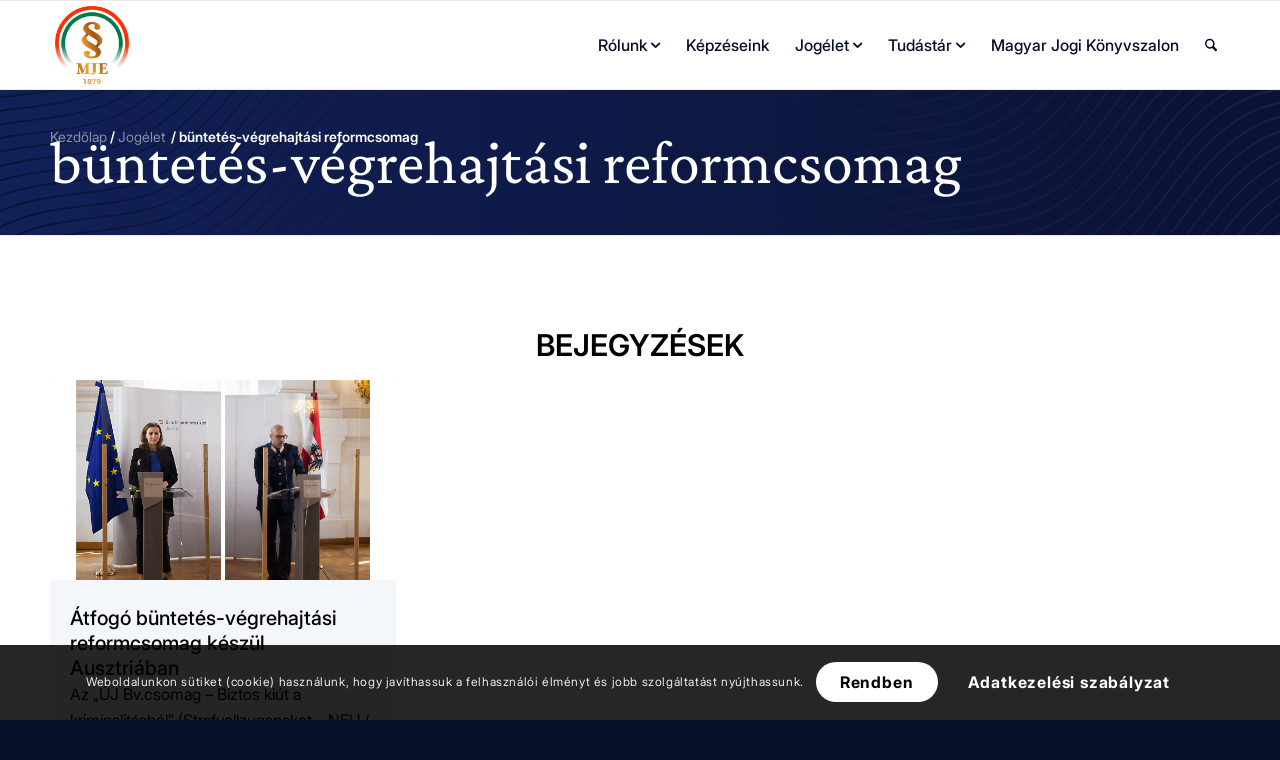

--- FILE ---
content_type: text/html; charset=UTF-8
request_url: https://jogaszegylet.hu/cimke/buntetes-vegrehajtasi-reformcsomag/
body_size: 27239
content:
<!DOCTYPE html>
<html lang="hu" class="html_stretched responsive av-preloader-disabled  html_header_top html_logo_left html_main_nav_header html_menu_right html_slim html_header_sticky html_header_shrinking html_mobile_menu_phone html_header_searchicon html_content_align_center html_header_unstick_top_disabled html_header_stretch_disabled html_av-submenu-hidden html_av-submenu-display-click html_av-overlay-side html_av-overlay-side-classic html_av-submenu-clone html_entry_id_4205 av-cookies-consent-show-message-bar av-cookies-cookie-consent-enabled av-cookies-can-opt-out av-cookies-user-silent-accept avia-cookie-check-browser-settings av-no-preview av-default-lightbox html_text_menu_active av-mobile-menu-switch-default">
<head>
<meta charset="UTF-8" />


<!-- mobile setting -->
<meta name="viewport" content="width=device-width, initial-scale=1">

<!-- Scripts/CSS and wp_head hook -->
<meta name='robots' content='index, follow, max-image-preview:large, max-snippet:-1, max-video-preview:-1' />

				<script type='text/javascript'>

				function avia_cookie_check_sessionStorage()
				{
					//	FF throws error when all cookies blocked !!
					var sessionBlocked = false;
					try
					{
						var test = sessionStorage.getItem( 'aviaCookieRefused' ) != null;
					}
					catch(e)
					{
						sessionBlocked = true;
					}

					var aviaCookieRefused = ! sessionBlocked ? sessionStorage.getItem( 'aviaCookieRefused' ) : null;

					var html = document.getElementsByTagName('html')[0];

					/**
					 * Set a class to avoid calls to sessionStorage
					 */
					if( sessionBlocked || aviaCookieRefused )
					{
						if( html.className.indexOf('av-cookies-session-refused') < 0 )
						{
							html.className += ' av-cookies-session-refused';
						}
					}

					if( sessionBlocked || aviaCookieRefused || document.cookie.match(/aviaCookieConsent/) )
					{
						if( html.className.indexOf('av-cookies-user-silent-accept') >= 0 )
						{
							 html.className = html.className.replace(/\bav-cookies-user-silent-accept\b/g, '');
						}
					}
				}

				avia_cookie_check_sessionStorage();

			</script>
			
	<!-- This site is optimized with the Yoast SEO Premium plugin v25.6 (Yoast SEO v25.6) - https://yoast.com/wordpress/plugins/seo/ -->
	<title>büntetés-végrehajtási reformcsomag Archives - jogaszegylet.hu</title>
	<link rel="canonical" href="https://jogaszegylet.hu/cimke/buntetes-vegrehajtasi-reformcsomag/" />
	<meta property="og:locale" content="hu_HU" />
	<meta property="og:type" content="article" />
	<meta property="og:title" content="büntetés-végrehajtási reformcsomag Archives" />
	<meta property="og:url" content="https://jogaszegylet.hu/cimke/buntetes-vegrehajtasi-reformcsomag/" />
	<meta property="og:site_name" content="jogaszegylet.hu" />
	<script type="application/ld+json" class="yoast-schema-graph">{"@context":"https://schema.org","@graph":[{"@type":"CollectionPage","@id":"https://jogaszegylet.hu/cimke/buntetes-vegrehajtasi-reformcsomag/","url":"https://jogaszegylet.hu/cimke/buntetes-vegrehajtasi-reformcsomag/","name":"büntetés-végrehajtási reformcsomag Archives - jogaszegylet.hu","isPartOf":{"@id":"https://jogaszegylet.hu/#website"},"primaryImageOfPage":{"@id":"https://jogaszegylet.hu/cimke/buntetes-vegrehajtasi-reformcsomag/#primaryimage"},"image":{"@id":"https://jogaszegylet.hu/cimke/buntetes-vegrehajtasi-reformcsomag/#primaryimage"},"thumbnailUrl":"https://jogaszegylet.hu/wp-content/uploads/2021/04/ausztria-reformcsomag.png","breadcrumb":{"@id":"https://jogaszegylet.hu/cimke/buntetes-vegrehajtasi-reformcsomag/#breadcrumb"},"inLanguage":"hu"},{"@type":"ImageObject","inLanguage":"hu","@id":"https://jogaszegylet.hu/cimke/buntetes-vegrehajtasi-reformcsomag/#primaryimage","url":"https://jogaszegylet.hu/wp-content/uploads/2021/04/ausztria-reformcsomag.png","contentUrl":"https://jogaszegylet.hu/wp-content/uploads/2021/04/ausztria-reformcsomag.png","width":1311,"height":983},{"@type":"BreadcrumbList","@id":"https://jogaszegylet.hu/cimke/buntetes-vegrehajtasi-reformcsomag/#breadcrumb","itemListElement":[{"@type":"ListItem","position":1,"name":"Home","item":"https://jogaszegylet.hu/"},{"@type":"ListItem","position":2,"name":"büntetés-végrehajtási reformcsomag"}]},{"@type":"WebSite","@id":"https://jogaszegylet.hu/#website","url":"https://jogaszegylet.hu/","name":"jogaszegylet.hu","description":"Magyar Jogász Egylet","publisher":{"@id":"https://jogaszegylet.hu/#organization"},"potentialAction":[{"@type":"SearchAction","target":{"@type":"EntryPoint","urlTemplate":"https://jogaszegylet.hu/?s={search_term_string}"},"query-input":{"@type":"PropertyValueSpecification","valueRequired":true,"valueName":"search_term_string"}}],"inLanguage":"hu"},{"@type":"Organization","@id":"https://jogaszegylet.hu/#organization","name":"jogaszegylet.hu","url":"https://jogaszegylet.hu/","logo":{"@type":"ImageObject","inLanguage":"hu","@id":"https://jogaszegylet.hu/#/schema/logo/image/","url":"https://jogaszegylet.hu/wp-content/uploads/2025/07/mje-logo.webp","contentUrl":"https://jogaszegylet.hu/wp-content/uploads/2025/07/mje-logo.webp","width":512,"height":543,"caption":"jogaszegylet.hu"},"image":{"@id":"https://jogaszegylet.hu/#/schema/logo/image/"}}]}</script>
	<!-- / Yoast SEO Premium plugin. -->


<link rel='dns-prefetch' href='//cdnjs.cloudflare.com' />
<link rel='dns-prefetch' href='//unpkg.com' />
<link rel='dns-prefetch' href='//fonts.googleapis.com' />
<link rel="alternate" type="application/rss+xml" title="jogaszegylet.hu &raquo; hírcsatorna" href="https://jogaszegylet.hu/feed/" />
<link rel="alternate" type="application/rss+xml" title="jogaszegylet.hu &raquo; hozzászólás hírcsatorna" href="https://jogaszegylet.hu/comments/feed/" />
<link rel="alternate" type="application/rss+xml" title="jogaszegylet.hu &raquo; büntetés-végrehajtási reformcsomag címke hírcsatorna" href="https://jogaszegylet.hu/cimke/buntetes-vegrehajtasi-reformcsomag/feed/" />
<style id='wp-img-auto-sizes-contain-inline-css' type='text/css'>
img:is([sizes=auto i],[sizes^="auto," i]){contain-intrinsic-size:3000px 1500px}
/*# sourceURL=wp-img-auto-sizes-contain-inline-css */
</style>
<link rel='stylesheet' id='toastr-css-css' href='https://cdnjs.cloudflare.com/ajax/libs/toastr.js/latest/toastr.min.css?ver=6.9' type='text/css' media='all' />
<link rel='stylesheet' id='avia-grid-css' href='https://jogaszegylet.hu/wp-content/themes/enfold/css/grid.min.css?ver=7.1.3' type='text/css' media='all' />
<link rel='stylesheet' id='avia-base-css' href='https://jogaszegylet.hu/wp-content/themes/enfold/css/base.min.css?ver=7.1.3' type='text/css' media='all' />
<link rel='stylesheet' id='avia-layout-css' href='https://jogaszegylet.hu/wp-content/themes/enfold/css/layout.min.css?ver=7.1.3' type='text/css' media='all' />
<link rel='stylesheet' id='avia-module-blog-css' href='https://jogaszegylet.hu/wp-content/themes/enfold/config-templatebuilder/avia-shortcodes/blog/blog.min.css?ver=7.1.3' type='text/css' media='all' />
<link rel='stylesheet' id='avia-module-postslider-css' href='https://jogaszegylet.hu/wp-content/themes/enfold/config-templatebuilder/avia-shortcodes/postslider/postslider.min.css?ver=7.1.3' type='text/css' media='all' />
<link rel='stylesheet' id='avia-module-button-css' href='https://jogaszegylet.hu/wp-content/themes/enfold/config-templatebuilder/avia-shortcodes/buttons/buttons.min.css?ver=7.1.3' type='text/css' media='all' />
<link rel='stylesheet' id='avia-module-buttonrow-css' href='https://jogaszegylet.hu/wp-content/themes/enfold/config-templatebuilder/avia-shortcodes/buttonrow/buttonrow.min.css?ver=7.1.3' type='text/css' media='all' />
<link rel='stylesheet' id='avia-module-comments-css' href='https://jogaszegylet.hu/wp-content/themes/enfold/config-templatebuilder/avia-shortcodes/comments/comments.min.css?ver=7.1.3' type='text/css' media='all' />
<link rel='stylesheet' id='avia-module-slideshow-css' href='https://jogaszegylet.hu/wp-content/themes/enfold/config-templatebuilder/avia-shortcodes/slideshow/slideshow.min.css?ver=7.1.3' type='text/css' media='all' />
<link rel='stylesheet' id='avia-module-gallery-css' href='https://jogaszegylet.hu/wp-content/themes/enfold/config-templatebuilder/avia-shortcodes/gallery/gallery.min.css?ver=7.1.3' type='text/css' media='all' />
<link rel='stylesheet' id='avia-module-gridrow-css' href='https://jogaszegylet.hu/wp-content/themes/enfold/config-templatebuilder/avia-shortcodes/grid_row/grid_row.min.css?ver=7.1.3' type='text/css' media='all' />
<link rel='stylesheet' id='avia-module-heading-css' href='https://jogaszegylet.hu/wp-content/themes/enfold/config-templatebuilder/avia-shortcodes/heading/heading.min.css?ver=7.1.3' type='text/css' media='all' />
<link rel='stylesheet' id='avia-module-hr-css' href='https://jogaszegylet.hu/wp-content/themes/enfold/config-templatebuilder/avia-shortcodes/hr/hr.min.css?ver=7.1.3' type='text/css' media='all' />
<link rel='stylesheet' id='avia-module-icon-css' href='https://jogaszegylet.hu/wp-content/themes/enfold/config-templatebuilder/avia-shortcodes/icon/icon.min.css?ver=7.1.3' type='text/css' media='all' />
<link rel='stylesheet' id='avia-module-iconlist-css' href='https://jogaszegylet.hu/wp-content/themes/enfold/config-templatebuilder/avia-shortcodes/iconlist/iconlist.min.css?ver=7.1.3' type='text/css' media='all' />
<link rel='stylesheet' id='avia-module-image-css' href='https://jogaszegylet.hu/wp-content/themes/enfold/config-templatebuilder/avia-shortcodes/image/image.min.css?ver=7.1.3' type='text/css' media='all' />
<link rel='stylesheet' id='avia-module-menu-css' href='https://jogaszegylet.hu/wp-content/themes/enfold/config-templatebuilder/avia-shortcodes/menu/menu.min.css?ver=7.1.3' type='text/css' media='all' />
<link rel='stylesheet' id='avia-module-social-css' href='https://jogaszegylet.hu/wp-content/themes/enfold/config-templatebuilder/avia-shortcodes/social_share/social_share.min.css?ver=7.1.3' type='text/css' media='all' />
<link rel='stylesheet' id='avia-module-tabs-css' href='https://jogaszegylet.hu/wp-content/themes/enfold/config-templatebuilder/avia-shortcodes/tabs/tabs.min.css?ver=7.1.3' type='text/css' media='all' />
<link rel='stylesheet' id='avia-module-toggles-css' href='https://jogaszegylet.hu/wp-content/themes/enfold/config-templatebuilder/avia-shortcodes/toggles/toggles.min.css?ver=7.1.3' type='text/css' media='all' />
<link rel='stylesheet' id='avia-module-video-css' href='https://jogaszegylet.hu/wp-content/themes/enfold/config-templatebuilder/avia-shortcodes/video/video.min.css?ver=7.1.3' type='text/css' media='all' />
<style id='wp-emoji-styles-inline-css' type='text/css'>

	img.wp-smiley, img.emoji {
		display: inline !important;
		border: none !important;
		box-shadow: none !important;
		height: 1em !important;
		width: 1em !important;
		margin: 0 0.07em !important;
		vertical-align: -0.1em !important;
		background: none !important;
		padding: 0 !important;
	}
/*# sourceURL=wp-emoji-styles-inline-css */
</style>
<link rel='stylesheet' id='wp-block-library-css' href='https://jogaszegylet.hu/wp-includes/css/dist/block-library/style.min.css?ver=6.9' type='text/css' media='all' />
<style id='global-styles-inline-css' type='text/css'>
:root{--wp--preset--aspect-ratio--square: 1;--wp--preset--aspect-ratio--4-3: 4/3;--wp--preset--aspect-ratio--3-4: 3/4;--wp--preset--aspect-ratio--3-2: 3/2;--wp--preset--aspect-ratio--2-3: 2/3;--wp--preset--aspect-ratio--16-9: 16/9;--wp--preset--aspect-ratio--9-16: 9/16;--wp--preset--color--black: #000000;--wp--preset--color--cyan-bluish-gray: #abb8c3;--wp--preset--color--white: #ffffff;--wp--preset--color--pale-pink: #f78da7;--wp--preset--color--vivid-red: #cf2e2e;--wp--preset--color--luminous-vivid-orange: #ff6900;--wp--preset--color--luminous-vivid-amber: #fcb900;--wp--preset--color--light-green-cyan: #7bdcb5;--wp--preset--color--vivid-green-cyan: #00d084;--wp--preset--color--pale-cyan-blue: #8ed1fc;--wp--preset--color--vivid-cyan-blue: #0693e3;--wp--preset--color--vivid-purple: #9b51e0;--wp--preset--color--metallic-red: #b02b2c;--wp--preset--color--maximum-yellow-red: #edae44;--wp--preset--color--yellow-sun: #eeee22;--wp--preset--color--palm-leaf: #83a846;--wp--preset--color--aero: #7bb0e7;--wp--preset--color--old-lavender: #745f7e;--wp--preset--color--steel-teal: #5f8789;--wp--preset--color--raspberry-pink: #d65799;--wp--preset--color--medium-turquoise: #4ecac2;--wp--preset--gradient--vivid-cyan-blue-to-vivid-purple: linear-gradient(135deg,rgb(6,147,227) 0%,rgb(155,81,224) 100%);--wp--preset--gradient--light-green-cyan-to-vivid-green-cyan: linear-gradient(135deg,rgb(122,220,180) 0%,rgb(0,208,130) 100%);--wp--preset--gradient--luminous-vivid-amber-to-luminous-vivid-orange: linear-gradient(135deg,rgb(252,185,0) 0%,rgb(255,105,0) 100%);--wp--preset--gradient--luminous-vivid-orange-to-vivid-red: linear-gradient(135deg,rgb(255,105,0) 0%,rgb(207,46,46) 100%);--wp--preset--gradient--very-light-gray-to-cyan-bluish-gray: linear-gradient(135deg,rgb(238,238,238) 0%,rgb(169,184,195) 100%);--wp--preset--gradient--cool-to-warm-spectrum: linear-gradient(135deg,rgb(74,234,220) 0%,rgb(151,120,209) 20%,rgb(207,42,186) 40%,rgb(238,44,130) 60%,rgb(251,105,98) 80%,rgb(254,248,76) 100%);--wp--preset--gradient--blush-light-purple: linear-gradient(135deg,rgb(255,206,236) 0%,rgb(152,150,240) 100%);--wp--preset--gradient--blush-bordeaux: linear-gradient(135deg,rgb(254,205,165) 0%,rgb(254,45,45) 50%,rgb(107,0,62) 100%);--wp--preset--gradient--luminous-dusk: linear-gradient(135deg,rgb(255,203,112) 0%,rgb(199,81,192) 50%,rgb(65,88,208) 100%);--wp--preset--gradient--pale-ocean: linear-gradient(135deg,rgb(255,245,203) 0%,rgb(182,227,212) 50%,rgb(51,167,181) 100%);--wp--preset--gradient--electric-grass: linear-gradient(135deg,rgb(202,248,128) 0%,rgb(113,206,126) 100%);--wp--preset--gradient--midnight: linear-gradient(135deg,rgb(2,3,129) 0%,rgb(40,116,252) 100%);--wp--preset--font-size--small: 1rem;--wp--preset--font-size--medium: 1.125rem;--wp--preset--font-size--large: 1.75rem;--wp--preset--font-size--x-large: clamp(1.75rem, 3vw, 2.25rem);--wp--preset--spacing--20: 0.44rem;--wp--preset--spacing--30: 0.67rem;--wp--preset--spacing--40: 1rem;--wp--preset--spacing--50: 1.5rem;--wp--preset--spacing--60: 2.25rem;--wp--preset--spacing--70: 3.38rem;--wp--preset--spacing--80: 5.06rem;--wp--preset--shadow--natural: 6px 6px 9px rgba(0, 0, 0, 0.2);--wp--preset--shadow--deep: 12px 12px 50px rgba(0, 0, 0, 0.4);--wp--preset--shadow--sharp: 6px 6px 0px rgba(0, 0, 0, 0.2);--wp--preset--shadow--outlined: 6px 6px 0px -3px rgb(255, 255, 255), 6px 6px rgb(0, 0, 0);--wp--preset--shadow--crisp: 6px 6px 0px rgb(0, 0, 0);}:root { --wp--style--global--content-size: 800px;--wp--style--global--wide-size: 1130px; }:where(body) { margin: 0; }.wp-site-blocks > .alignleft { float: left; margin-right: 2em; }.wp-site-blocks > .alignright { float: right; margin-left: 2em; }.wp-site-blocks > .aligncenter { justify-content: center; margin-left: auto; margin-right: auto; }:where(.is-layout-flex){gap: 0.5em;}:where(.is-layout-grid){gap: 0.5em;}.is-layout-flow > .alignleft{float: left;margin-inline-start: 0;margin-inline-end: 2em;}.is-layout-flow > .alignright{float: right;margin-inline-start: 2em;margin-inline-end: 0;}.is-layout-flow > .aligncenter{margin-left: auto !important;margin-right: auto !important;}.is-layout-constrained > .alignleft{float: left;margin-inline-start: 0;margin-inline-end: 2em;}.is-layout-constrained > .alignright{float: right;margin-inline-start: 2em;margin-inline-end: 0;}.is-layout-constrained > .aligncenter{margin-left: auto !important;margin-right: auto !important;}.is-layout-constrained > :where(:not(.alignleft):not(.alignright):not(.alignfull)){max-width: var(--wp--style--global--content-size);margin-left: auto !important;margin-right: auto !important;}.is-layout-constrained > .alignwide{max-width: var(--wp--style--global--wide-size);}body .is-layout-flex{display: flex;}.is-layout-flex{flex-wrap: wrap;align-items: center;}.is-layout-flex > :is(*, div){margin: 0;}body .is-layout-grid{display: grid;}.is-layout-grid > :is(*, div){margin: 0;}body{padding-top: 0px;padding-right: 0px;padding-bottom: 0px;padding-left: 0px;}a:where(:not(.wp-element-button)){text-decoration: underline;}:root :where(.wp-element-button, .wp-block-button__link){background-color: #32373c;border-width: 0;color: #fff;font-family: inherit;font-size: inherit;font-style: inherit;font-weight: inherit;letter-spacing: inherit;line-height: inherit;padding-top: calc(0.667em + 2px);padding-right: calc(1.333em + 2px);padding-bottom: calc(0.667em + 2px);padding-left: calc(1.333em + 2px);text-decoration: none;text-transform: inherit;}.has-black-color{color: var(--wp--preset--color--black) !important;}.has-cyan-bluish-gray-color{color: var(--wp--preset--color--cyan-bluish-gray) !important;}.has-white-color{color: var(--wp--preset--color--white) !important;}.has-pale-pink-color{color: var(--wp--preset--color--pale-pink) !important;}.has-vivid-red-color{color: var(--wp--preset--color--vivid-red) !important;}.has-luminous-vivid-orange-color{color: var(--wp--preset--color--luminous-vivid-orange) !important;}.has-luminous-vivid-amber-color{color: var(--wp--preset--color--luminous-vivid-amber) !important;}.has-light-green-cyan-color{color: var(--wp--preset--color--light-green-cyan) !important;}.has-vivid-green-cyan-color{color: var(--wp--preset--color--vivid-green-cyan) !important;}.has-pale-cyan-blue-color{color: var(--wp--preset--color--pale-cyan-blue) !important;}.has-vivid-cyan-blue-color{color: var(--wp--preset--color--vivid-cyan-blue) !important;}.has-vivid-purple-color{color: var(--wp--preset--color--vivid-purple) !important;}.has-metallic-red-color{color: var(--wp--preset--color--metallic-red) !important;}.has-maximum-yellow-red-color{color: var(--wp--preset--color--maximum-yellow-red) !important;}.has-yellow-sun-color{color: var(--wp--preset--color--yellow-sun) !important;}.has-palm-leaf-color{color: var(--wp--preset--color--palm-leaf) !important;}.has-aero-color{color: var(--wp--preset--color--aero) !important;}.has-old-lavender-color{color: var(--wp--preset--color--old-lavender) !important;}.has-steel-teal-color{color: var(--wp--preset--color--steel-teal) !important;}.has-raspberry-pink-color{color: var(--wp--preset--color--raspberry-pink) !important;}.has-medium-turquoise-color{color: var(--wp--preset--color--medium-turquoise) !important;}.has-black-background-color{background-color: var(--wp--preset--color--black) !important;}.has-cyan-bluish-gray-background-color{background-color: var(--wp--preset--color--cyan-bluish-gray) !important;}.has-white-background-color{background-color: var(--wp--preset--color--white) !important;}.has-pale-pink-background-color{background-color: var(--wp--preset--color--pale-pink) !important;}.has-vivid-red-background-color{background-color: var(--wp--preset--color--vivid-red) !important;}.has-luminous-vivid-orange-background-color{background-color: var(--wp--preset--color--luminous-vivid-orange) !important;}.has-luminous-vivid-amber-background-color{background-color: var(--wp--preset--color--luminous-vivid-amber) !important;}.has-light-green-cyan-background-color{background-color: var(--wp--preset--color--light-green-cyan) !important;}.has-vivid-green-cyan-background-color{background-color: var(--wp--preset--color--vivid-green-cyan) !important;}.has-pale-cyan-blue-background-color{background-color: var(--wp--preset--color--pale-cyan-blue) !important;}.has-vivid-cyan-blue-background-color{background-color: var(--wp--preset--color--vivid-cyan-blue) !important;}.has-vivid-purple-background-color{background-color: var(--wp--preset--color--vivid-purple) !important;}.has-metallic-red-background-color{background-color: var(--wp--preset--color--metallic-red) !important;}.has-maximum-yellow-red-background-color{background-color: var(--wp--preset--color--maximum-yellow-red) !important;}.has-yellow-sun-background-color{background-color: var(--wp--preset--color--yellow-sun) !important;}.has-palm-leaf-background-color{background-color: var(--wp--preset--color--palm-leaf) !important;}.has-aero-background-color{background-color: var(--wp--preset--color--aero) !important;}.has-old-lavender-background-color{background-color: var(--wp--preset--color--old-lavender) !important;}.has-steel-teal-background-color{background-color: var(--wp--preset--color--steel-teal) !important;}.has-raspberry-pink-background-color{background-color: var(--wp--preset--color--raspberry-pink) !important;}.has-medium-turquoise-background-color{background-color: var(--wp--preset--color--medium-turquoise) !important;}.has-black-border-color{border-color: var(--wp--preset--color--black) !important;}.has-cyan-bluish-gray-border-color{border-color: var(--wp--preset--color--cyan-bluish-gray) !important;}.has-white-border-color{border-color: var(--wp--preset--color--white) !important;}.has-pale-pink-border-color{border-color: var(--wp--preset--color--pale-pink) !important;}.has-vivid-red-border-color{border-color: var(--wp--preset--color--vivid-red) !important;}.has-luminous-vivid-orange-border-color{border-color: var(--wp--preset--color--luminous-vivid-orange) !important;}.has-luminous-vivid-amber-border-color{border-color: var(--wp--preset--color--luminous-vivid-amber) !important;}.has-light-green-cyan-border-color{border-color: var(--wp--preset--color--light-green-cyan) !important;}.has-vivid-green-cyan-border-color{border-color: var(--wp--preset--color--vivid-green-cyan) !important;}.has-pale-cyan-blue-border-color{border-color: var(--wp--preset--color--pale-cyan-blue) !important;}.has-vivid-cyan-blue-border-color{border-color: var(--wp--preset--color--vivid-cyan-blue) !important;}.has-vivid-purple-border-color{border-color: var(--wp--preset--color--vivid-purple) !important;}.has-metallic-red-border-color{border-color: var(--wp--preset--color--metallic-red) !important;}.has-maximum-yellow-red-border-color{border-color: var(--wp--preset--color--maximum-yellow-red) !important;}.has-yellow-sun-border-color{border-color: var(--wp--preset--color--yellow-sun) !important;}.has-palm-leaf-border-color{border-color: var(--wp--preset--color--palm-leaf) !important;}.has-aero-border-color{border-color: var(--wp--preset--color--aero) !important;}.has-old-lavender-border-color{border-color: var(--wp--preset--color--old-lavender) !important;}.has-steel-teal-border-color{border-color: var(--wp--preset--color--steel-teal) !important;}.has-raspberry-pink-border-color{border-color: var(--wp--preset--color--raspberry-pink) !important;}.has-medium-turquoise-border-color{border-color: var(--wp--preset--color--medium-turquoise) !important;}.has-vivid-cyan-blue-to-vivid-purple-gradient-background{background: var(--wp--preset--gradient--vivid-cyan-blue-to-vivid-purple) !important;}.has-light-green-cyan-to-vivid-green-cyan-gradient-background{background: var(--wp--preset--gradient--light-green-cyan-to-vivid-green-cyan) !important;}.has-luminous-vivid-amber-to-luminous-vivid-orange-gradient-background{background: var(--wp--preset--gradient--luminous-vivid-amber-to-luminous-vivid-orange) !important;}.has-luminous-vivid-orange-to-vivid-red-gradient-background{background: var(--wp--preset--gradient--luminous-vivid-orange-to-vivid-red) !important;}.has-very-light-gray-to-cyan-bluish-gray-gradient-background{background: var(--wp--preset--gradient--very-light-gray-to-cyan-bluish-gray) !important;}.has-cool-to-warm-spectrum-gradient-background{background: var(--wp--preset--gradient--cool-to-warm-spectrum) !important;}.has-blush-light-purple-gradient-background{background: var(--wp--preset--gradient--blush-light-purple) !important;}.has-blush-bordeaux-gradient-background{background: var(--wp--preset--gradient--blush-bordeaux) !important;}.has-luminous-dusk-gradient-background{background: var(--wp--preset--gradient--luminous-dusk) !important;}.has-pale-ocean-gradient-background{background: var(--wp--preset--gradient--pale-ocean) !important;}.has-electric-grass-gradient-background{background: var(--wp--preset--gradient--electric-grass) !important;}.has-midnight-gradient-background{background: var(--wp--preset--gradient--midnight) !important;}.has-small-font-size{font-size: var(--wp--preset--font-size--small) !important;}.has-medium-font-size{font-size: var(--wp--preset--font-size--medium) !important;}.has-large-font-size{font-size: var(--wp--preset--font-size--large) !important;}.has-x-large-font-size{font-size: var(--wp--preset--font-size--x-large) !important;}
/*# sourceURL=global-styles-inline-css */
</style>

<link rel='stylesheet' id='poppins-font-css' href='https://fonts.googleapis.com/css2?family=Poppins%3Awght%40200%3B300%3B400%3B500%3B600%3B700&#038;display=swap&#038;ver=6.9' type='text/css' media='all' />
<link rel='stylesheet' id='avia-scs-css' href='https://jogaszegylet.hu/wp-content/themes/enfold/css/shortcodes.min.css?ver=7.1.3' type='text/css' media='all' />
<link rel='stylesheet' id='avia-fold-unfold-css' href='https://jogaszegylet.hu/wp-content/themes/enfold/css/avia-snippet-fold-unfold.min.css?ver=7.1.3' type='text/css' media='all' />
<link rel='stylesheet' id='avia-popup-css-css' href='https://jogaszegylet.hu/wp-content/themes/enfold/js/aviapopup/magnific-popup.min.css?ver=7.1.3' type='text/css' media='screen' />
<link rel='stylesheet' id='avia-lightbox-css' href='https://jogaszegylet.hu/wp-content/themes/enfold/css/avia-snippet-lightbox.min.css?ver=7.1.3' type='text/css' media='screen' />
<link rel='stylesheet' id='avia-widget-css-css' href='https://jogaszegylet.hu/wp-content/themes/enfold/css/avia-snippet-widget.min.css?ver=7.1.3' type='text/css' media='screen' />
<link rel='stylesheet' id='avia-dynamic-css' href='https://jogaszegylet.hu/wp-content/uploads/dynamic_avia/jogaszegylet.hu.css?ver=68ed0a365edce' type='text/css' media='all' />
<link rel='stylesheet' id='avia-custom-css' href='https://jogaszegylet.hu/wp-content/themes/enfold/css/custom.css?ver=7.1.3' type='text/css' media='all' />
<link rel='stylesheet' id='avia-style-css' href='https://jogaszegylet.hu/wp-content/themes/enfold-child/style.css?ver=7.1.3' type='text/css' media='all' />
<link rel='stylesheet' id='avia-cookie-css-css' href='https://jogaszegylet.hu/wp-content/themes/enfold/css/avia-snippet-cookieconsent.css?ver=7.1.3' type='text/css' media='screen' />
<link rel='stylesheet' id='avia-gravity-css' href='https://jogaszegylet.hu/wp-content/themes/enfold/config-gravityforms/gravity-mod.min.css?ver=7.1.3' type='text/css' media='screen' />
<script type="text/javascript" src="https://jogaszegylet.hu/wp-includes/js/jquery/jquery.min.js?ver=3.7.1" id="jquery-core-js"></script>
<script type="text/javascript" src="https://jogaszegylet.hu/wp-includes/js/jquery/jquery-migrate.min.js?ver=3.4.1" id="jquery-migrate-js"></script>
<script type="text/javascript" src="https://jogaszegylet.hu/wp-content/themes/enfold/js/avia-js.min.js?ver=7.1.3" id="avia-js-js"></script>
<script type="text/javascript" src="https://jogaszegylet.hu/wp-content/themes/enfold/js/avia-compat.min.js?ver=7.1.3" id="avia-compat-js"></script>
<link rel="https://api.w.org/" href="https://jogaszegylet.hu/wp-json/" /><link rel="alternate" title="JSON" type="application/json" href="https://jogaszegylet.hu/wp-json/wp/v2/tags/358" /><link rel="EditURI" type="application/rsd+xml" title="RSD" href="https://jogaszegylet.hu/xmlrpc.php?rsd" />
<meta name="generator" content="WordPress 6.9" />


<!--[if lt IE 9]><script src="https://jogaszegylet.hu/wp-content/themes/enfold/js/html5shiv.js"></script><![endif]--><link rel="profile" href="https://gmpg.org/xfn/11" />
<link rel="alternate" type="application/rss+xml" title="jogaszegylet.hu RSS2 Feed" href="https://jogaszegylet.hu/feed/" />
<link rel="pingback" href="https://jogaszegylet.hu/xmlrpc.php" />
<link rel="icon" href="https://jogaszegylet.hu/wp-content/uploads/2025/08/cropped-mje-favicon-32x32-1.png" sizes="32x32" />
<link rel="icon" href="https://jogaszegylet.hu/wp-content/uploads/2025/08/cropped-mje-favicon-32x32-1.png" sizes="192x192" />
<link rel="apple-touch-icon" href="https://jogaszegylet.hu/wp-content/uploads/2025/08/cropped-mje-favicon-32x32-1.png" />
<meta name="msapplication-TileImage" content="https://jogaszegylet.hu/wp-content/uploads/2025/08/cropped-mje-favicon-32x32-1.png" />
		<style type="text/css" id="wp-custom-css">
			/*ME-ANDRAS*/

.nevjegyzek-div {
	background: linear-gradient(to right, #F4F7FA, #B4B6C0);
  padding: 12px 18px;
  border-radius: 12px;
  box-shadow: rgba(0, 0, 0, 0.24) 0px 3px 10px;
	padding: 48px 72px
}

#popmake-19280 {
	padding-right: 50px !important;
	padding-left: 50px !important;
	border-top-right-radius: 15px !important;
	border-radius: 15px;
	background: rgba(255, 255, 255, 0.85);
	box-shadow: 0 4px 30px rgba(0, 0, 0, 0.1);
backdrop-filter: blur(5px);
	-webkit-backdrop-filter: blur(5px);
	border: 1px solid rgba(255, 255, 255, 0.3);
}

.main_color p a {
	text-decoration: underline !important;
}

.main_color tr:nth-child(even){
	color: #000 !important;
}

thead tr {
  background-color: #112056 !important;
	color: #fff;
}

.szervezetek_color_section h2.av-special-heading-tag{
	font-size: clamp(28px, 3.6vw, 36px);
  text-transform: none !important;
  color: #131B24;
  font-weight: 400 !important;
	border-bottom: 1px solid #DDDDDD !important;
	padding-bottom: 10px;
}

.szakosztalyok_color_section .avia-button {
	border: 2px solid #000 !important;
	text-decoration: none !important;
	padding: 5px 10px !important;
	margin-top: 20px;
}

/*ONLY DESKTOP*/
@media only screen and (min-width: 990px){
	/*Header*/
	#header{
	  backdrop-filter: blur(10px);
  -webkit-backdrop-filter: blur(10px); /* Safari támogatás */
  background-color: rgba(255, 255, 255, 0);
}
	
	.av-main-nav ul ul{
	left: 207px !important;	
	}
	
	/*Main on hero*/
.on_hero{
	background: linear-gradient(to right, #F4F7FA, #B4B6C0);
	padding: 48px 72px !important;
	display: flex;
	flex-direction: row;
	gap: 25px;
}
	
.on_hero_left_text{
	width: 57%;
}
	
.on_hero_right_gallery{
	margin: -90px;
}
	/*main quote*/
	.main_quote_section .container:before {
  content: "";
  position: absolute;
  background: url('https://jogaszegylet.hu/wp-content/uploads/2025/07/quote-section-mje-logo.webp') no-repeat center center;
  background-size: contain;
  width: 500px;
  height: 500px;
  right: 0px;
  top: 50%;
  transform: translateY(-50%);
  z-index: 9;
}
	
	/*main events*/
	.events_color_section{
	background: linear-gradient(to right, #021129, #021129, rgba(255,255,255,0)), url(https://jogaszegylet.hu/wp-content/uploads/2025/07/rendezvenyek-section-bg.webp);
	background-size: auto, 80%;
	background-repeat: no-repeat;
	background-position: right, 180% center;
}
	
	/*Blog*/
	
	/*main_blog_title*/
	.main_blog_section_title{
	margin: 80px auto 0px;
}
	/*main_blog_title_end*/
	
.blog_posts_color_section .flex_column_table{
	display: flex !important;
}


.blog_posts_color_section .half_column_post .avia-content-slider{
	display: flex !important;
	height: 100%;
}

.blog_posts_color_section .half_column_post .slide-entry-wrap{
	height: 100%;
}	
	
.blog_posts_color_section .half_column_post .slide-entry-wrap .slide-entry{
	position: relative;
}	
	
.blog_posts_color_section .smaller_blog_preview .entry-content-header{
	margin-bottom: 30px;
}
	
.blog_posts_color_section .slide-entry-wrap .slide-entry .read-more-link{
	position: absolute;
	bottom: 15px;
	}
}
/*ONLY DESKTOP END*/
/*ONLY MOBILE*/
@media only screen and (max-width: 767px){
	/*menu*/
	.menu-nyil{
		display: none;
	}
	/*menu end*/
.on_hero{
	text-align: center;
}
	/*main_blog_title*/
	.main_blog_section_title{
	margin: 60px auto 0px !important;
}
	/*main_blog_title_end*/
	/*main about us*/
	
	.about_su_color_section .biggest_title{
		line-height: 1em !important;
	}
	
	.about_su_color_section .iconlist_title_small{
	text-align: left;		
	}
/*main events*/
	.events_color_section{
		background: linear-gradient(to right, #070E27, #070E2790);
	}
	
	.horizontal_icon_list .avia-icon-list{
		flex-direction: row !important;
	}
	/*blog*/
	.slide-entry-wrap{
		margin-bottom: 0 !important;
	}
	
	.slide-entry-wrap article{
		margin-bottom: 20px !important;
	}
	
	.main_blog_column .slide-entry-excerpt{
	margin-bottom: 30px;
}
	
	/*MJE szervezete*/
	.image-box2 .avia-image-container{
	width: 100%;
	aspect-ratio: 1/1;
}

.image-box2 .avia-image-container .avia-image-container-inner{
	width: 100%;
	aspect-ratio: 1/1;
}

.image-box2 .avia-image-container img{
	width: 100%;
	aspect-ratio: 1/1;
}
	/*MJE partnerek*/
	  /* Szülő flex konténer */
  #top .egyuttmukodo_partnerek_color_section .entry-content-wrapper {
    display: flex;
    flex-wrap: wrap;
		gap: 2%;
  }

  /* Teljes szélességű elemek maradjanak 100% */
.egyuttmukodo_partnerek_color_section .entry-content-wrapper > .av_one_full {
    flex: 0 0 100% !important;
    max-width: 100% !important;
    float: none !important;
    clear: none !important;
  }

  /* 2 oszlop: 50-50% */
.egyuttmukodo_partnerek_color_section .entry-content-wrapper > .flex_column.av_one_fifth {
    flex: 0 0 48% !important;
    max-width: 48% !important;
    float: none !important;
    clear: none !important;
    box-sizing: border-box;
  }

  /* 'first' osztály ne törjön sort */
.egyuttmukodo_partnerek_color_section .entry-content-wrapper > .flex_column.av_one_fifth.first {
    clear: none !important;
  }
	.egyuttmukodo_partnerek_color_section .image-box2 .avia-image-container img{
		min-height: auto;
	}
	/*toggle*/
	.toggle_title{
		font-size: 20px !important;
	}
	
	/*single post*/
	.cover-photo-overlay{
		flex-direction: column-reverse;
		padding: 5px 10px !important;
		align-items: flex-start !important;
	}
	
	.cover-photo-overlay .cover-photo-right{
		gap: 5px;
		align-items: center;
	}
	
	.cover-photo-overlay .cover-photo-right button.share-btn{
	}
	/*footer*/
	#footer .widget{
		margin: 0;
	}
}
/*ONLY MOBILE END*/
.slide-image span{
	display: none !important;
}

.ideiglenes_blog_img img{
	margin: 50px auto -50px;
}

/*global*/
.breadcrumb_style, .breadcrumb_style a{
	color: #ffffff80;
	font-size: clamp(13px, 1.2vw, 14px);
}

.breadcrumb_style span{
	display: flex;
	gap: 10px;
}

.breadcrumb_style .breadcrumb_last{
	color: #ffffff;
	font-weight: 600;
}

/*Enfold breadcrumbs*/

.title_container{
	background: url(https://jogaszegylet.hu/wp-content/uploads/2025/07/article-hero-section-bg.svg), linear-gradient(to right, #112056, #0A1335);
	background-size: cover, auto;
	padding: 30px 0;
}

.title_container .container{
	display: flex;
	flex-direction: column-reverse;
	gap: 20px;
}

.title_container .breadcrumb{
	position: relative;
	margin: 0;
	left: 0;
	font-size: clamp(13px, 1.2vw, 14px);
}

.title_container .breadcrumb .trail-before{
	display: none !important;
}

.title_container .breadcrumb .breadcrumb-trail{
	color: #ffffff !important;
	font-weight: 600;
}

.title_container .breadcrumb .breadcrumb-trail a{
	color: #ffffff80 !important;
	font-weight: normal;
}

.title_container .breadcrumb .breadcrumb-trail span:nth-child(2) a{
	padding: 0 !important;
}

.title_container h1.main-title{

}

.title_container .main-title a{
	color: #ffffff !important;
	font-family: 'crimson-pro';
	font-size: clamp(38px, 5.8vw, 62px);
	font-weight: 500;
}

/*Enfold breadcrumbs END*/

.single_btn .avia-button{
	background-color: #070E27;
}

.single_btn .avia-button:hover{
	background-color: #070E27;
	color: #fff !important;
	box-shadow: 0px 5px 25px rgba(7, 14, 39, 0.7)
}

.transparent_btn .avia-button{
	background-color: transparent;
	border: 2px solid #070E27 !important;
	color: #070E27 !important;
}

.transparent_btn .avia-button:hover{
	background-color: #070E27;
	color: #fff !important;
	box-shadow: 0px 5px 25px rgba(7, 14, 39, 0.7)
}

/*Title*/
.books_color_section .av-special-heading:first-child, .munkatarsak_color_section .av_one_full .av-special-heading, .blog_posts_color_section .av_one_full .av-special-heading, .tudastar_kiadvanyok_color_section .av_one_full .av-special-heading, .szakosztalyok_color_section .av_one_full .av-special-heading{
	border-bottom: 1px solid #DDDDDD !important;
}

.books_color_section h2, .munkatarsak_color_section .av_one_full .av-special-heading h2, .blog_posts_color_section .av_one_full .av-special-heading h2, .tudastar_kiadvanyok_color_section .av_one_full .av-special-heading h2, .szakosztalyok_color_section .av_one_full .av-special-heading h2{
	font-size: clamp(28px, 3.6vw, 36px);
	text-transform: none !important;
	color: #131B24;
	font-weight: 400 !important;
}

.tudastar_icon_list_color_section .av_one_full .av-special-heading h2{
	text-transform: none;
	font-size: clamp(28px, 3.6vw, 36px);
	font-weight: 500;
}

.tudastar_icon_list_color_section .av_one_full .av-special-heading h3{
	text-transform: none;
	font-size: clamp(20px, 2.4vw, 24px);
	font-weight: 500;
}

/*color section background*/
.jogelet_columns_color_section, .blog_posts_color_section, .szakosztalyok_color_section{
	background: url(https://jogaszegylet.hu/wp-content/uploads/2025/07/circles-bg-left.svg);
	background-repeat: no-repeat;
	background-position: top left;
	padding: 90px 0;
}

.contact_color_section{
	background: url(https://jogaszegylet.hu/wp-content/uploads/2025/07/circles-bg-right.svg);
	background-repeat: no-repeat;
	background-size: contain;
	background-position: top right;
	padding: 90px 0;
}

/*pagination*/
.pagination{
	width: fit-content;
	float: right;
}

.pagination .current, .pagination a{
	border-radius: 4px !important;
}

.pagination .current{
	background-color: #131B24 !important;
	color: #fff !important;
}

.pagination a{
 color: #131B24 !important;
	background-color: transparent !important;
	border: 1px solid #DDDDDD;
}

.pagination .pagination-meta{
	display: none;
}

/*Gravity form*/
.gform-theme--foundation .gform_fields{
	grid-row-gap: 10px !important;
}

.gform_required_legend{
	display: none;
}

.gform-theme--foundation .ginput_container input, .gform-theme--foundation .ginput_container textarea{
	border: none !important;
	box-shadow: none !important;
	border-radius: 6px !important;
	background-color: #F4F4F4 !important;
	color: #000000 !important;
}

body .gform_wrapper ::placeholder,
body .gform_wrapper ::-webkit-input-placeholder,
body .gform_wrapper input[placeholder] {
  color: #95979F;
}

.gform-theme--foundation .ginput_container_consent label{
	font-size: 12px !important;
	font-weight: 300 !important;
}

body .gform_wrapper .gform_footer .gform_button.button{
	border-radius: 100px !important;
	border: 2px solid #131B24 !important;
	padding: 12px 24px !important;
	font-size: 16px !important;
	font-weight: 500 !important;
	background: transparent !important;
	color: #131B24 !important;
}

body .gform_wrapper .gform_footer .gform_button.button:hover{
	opacity: 0.8 !important;
}

/*header*/
.logo img{
	padding: 5px;
}

/*main_hero*/
.main_hero h2{
	font-size: clamp(40px, 6vw, 67px);
	color: #ffffff;
	text-transform: none !important;
	font-weight: bold !important;
}

@font-face {
  font-family: 'InterBoldStatic';
  src: url('/wp-content/themes/enfold-child/fonts/Inter-Bold.woff2') format('woff2');
  font-weight: 700;
  font-style: normal;
  font-display: swap;
}

.stroke-text{
  color: transparent;
  -webkit-text-stroke: 2px white;
  text-stroke: 2px white; /* nem minden böngésző támogatja */
	font-family: 'InterBoldStatic';
}

.main_hero .av-subheading_below{
	color: #ffffff;
	font-size: clamp(16px, 1.8vw, 18px) !important;
	margin-top: 25px;
}

.avia-buttonrow-wrap .avia-button:first-child{
	background-color: #ffffff;
	color: #0B1436 !important;
}

.avia-buttonrow-wrap .avia-button:nth-child(2){
	background-color: transparent;
	border: 2px solid #ffffff !important;
}

/*on_hero section*/
.on_hero_color_section{
	margin-top: -50px;
	margin-bottom: -50px;
	background: url(https://jogaszegylet.hu/wp-content/uploads/2025/07/circles-bg-left.svg);
	background-repeat: no-repeat;
	background-size: 60%;
	background-position: left top;
}

.on_hero_color_section .content{
	padding-top: 0;
}

.on_hero{
	background: linear-gradient(to right, #F4F7FA, #B4B6C0);
	padding: 12px 18px;
	border-radius: 12px;
	box-shadow: rgba(0, 0, 0, 0.24) 0px 3px 10px;
	overflow: hidden;
}


.on_hero_left_text h2{
	font-family: "crimson-pro";
	color: #070E27;
	font-size: clamp(36px, 5vw, 52px);
	text-transform: none !important;
	font-weight: 500 !important;
}

.on_hero_left_text .av-subheading_below{
	margin: 25px auto;
	color: #3C434E;
}

/*main blog section*/
.main_blog_column{
	display: inline-block;
	margin-bottom: 25px;
}

.main_blog_column_first .read-more-link{
	position: static !important;
}

.main_blog_column .flex_column_table {
	display: flex;
	height: 100%;
}

.main_blog_column .avia-content-slider {
    height: 100%;
}

.main_blog_column .avia-content-slider-inner,
.main_blog_column .slide-entry-wrap,
.main_blog_column .slide-entry {
    height: 100%;
}

.main_blog_column .entry-content-header{
	margin-bottom: 30px;
}

.main_blog_column .slide-entry-wrap{
	margin-bottom: 0;
}

.main_blog_column .slide-content {
}

.main_blog_section_title h2{
	text-transform: none !important;
	font-size: clamp(22px, 3vw, 30px);
	font-weight: 500 !important;
}

.slide-entry{
	background-color: #F4F7FA;
	border-bottom: solid 3px #131B24 !important;
}

.slide-entry img{
	min-height: 200px;
	max-height: 200px;
	object-fit: cover;
}

.slide-entry .slide-content{
	padding: 20px;
}

h3.slide-entry-title a{
	font-size: clamp(18px, 2vw, 20px);
	font-weight: 500 !important;
}

.slide-meta{
	display: none;
}


.main_blog_column .slide-entry-wrap .slide-entry .read-more-link{
	position: absolute;
	bottom: 15px;
}

.read-more-link .more-link:hover{
	text-decoration: underline !important;
}



/*quote*/
.main_quote_section{
	position: relative;
	z-index: auto;
	margin: 100px auto 150px;
	color: #fff;
}

.main_quote_section p{
	font-size: clamp(20px, 2.4vw, 24px);
	font-family: "crimson-pro";
	color: #D4D7DB;
}

.main_quote_section span.quote{
	font-family: "crimson-pro";
	font-size: clamp(24px, 3.2vw, 32px);
	color: #ffffff;
	font-style: italic;
}

/*about us*/
.about_su_color_section{
	background: url(https://jogaszegylet.hu/wp-content/uploads/2025/07/home-mje-section-bg.svg), #F4F7FA;
	background-position: left bottom, auto;
	background-size: contain, auto;
	background-repeat: no-repeat;
	width: 98%;
	margin: auto;
	float: none;
}

.about_su_color_section .biggest_title{
	font-size: clamp(72px, 12vw, 140px);
	text-transform: none !important;
	font-family: "crimson-pro";
	line-height: 120px;
	color: #131B24;
}

.about_su_color_section .avia_textblock p{
	margin: 50px auto;
	color: #69707B;
}

/*uj lista*/

.about_su_color_section .avia-icon-list li{
	display: flex;
	flex-direction: row-reverse;
	justify-content: space-between;
	background: transparent !important;
	border-top: none !important;
	border-bottom: solid .5px #69707B !important;
	padding: 16px 12px !important;
}

.about_su_color_section .av-iconlist-small .iconlist_icon {
	font-size: 20px !important;
	height: 1em !important;
}

/*books*/
.books_color_section{
	background: url(https://jogaszegylet.hu/wp-content/uploads/2025/07/circles-bg-right.svg);
	background-repeat: no-repeat;
	background-size: contain;
	background-position: top right;
}

.books_color_section .av-special-heading:not(:first-child), .tudastar_kiadvanyok_color_section .av-special-heading:not(:first-child){
	margin-top: 20px;
}

.books_color_section .av-special-heading:not(:first-child) h4, .tudastar_kiadvanyok_color_section .av-special-heading:not(:first-child) h4{
	color: #131B24;
	font-size: 16px;
	font-weight: 500;
}

/*events*/
.events_color_section .title h2{
	font-family: "crimson-pro";
	color: #ffffff;
	font-size: clamp(48px, 7vw, 80px);
	text-transform: none;
	font-weight: 500;
}


.events_color_section .title .av-subheading_below{
	color: #B3B8BF;
	margin: 20px auto;
}

.horizontal_icon_list .avia-icon-list{
  display: flex;
  flex-wrap: wrap; /* vagy `nowrap`, ha egy sorba akarod mindet */
  gap: 10px; /* igény szerint módosítható */
}

.horizontal_icon_list .avia-icon-list > li {
  width: auto; /* ne vegyen be teljes sort */
  flex: 0 0 auto; /* méret ne változzon */
  display: flex;
  flex-direction: row;
  align-items: center; /* középre igazítás */
	background-color: #ffffff30;
	border: 1px solid #ffffff !important;
	border-radius: 24px;
	padding: 5px 16px !important;
	color: #ffffff;
	font-size: 16px;
}


.horizontal_icon_list .iconlist_icon.avia-svg-icon svg:first-child{
	fill: #ffffff !important;
}

.horizontal_icon_list .avia-icon-list .iconlist-timeline {
  display: none !important; /* ha nem kell az idővonal csík */
}

@media (max-width: 768px) {
.horizontal_icon_list .avia-icon-list {
    flex-direction: column;
  }
}

/*google calendar*/
.google_calendar_color_section h2{
	font-family: "crimson-pro";
	font-size: clamp(48px, 7vw, 80px);
	text-transform: none !important;
	color: #131B24;
	font-weight: 500 !important;
}

.google_calendar{
	border-radius: 30px;
}

/*footer*/
#footer{
	padding-bottom: 1px;
}

#footer .container {
    border-bottom: 1px solid #8697A150 !important;
}

#footer #media_image-2 img{
	max-width: 147px !important;
}

.footer_contact_icons{
	font-family: "fontello"
}

.menu-footer_menu-container #menu-footer_menu li a{
	font-size: 16px;
}

/*socket*/
#socket .container {
    padding-top: 15px;
    padding-bottom: 15px;
}

/*–––ALOLDALAK–––*/
/*Hero*/
.sub_page_hero{
	background: url(https://jogaszegylet.hu/wp-content/uploads/2025/07/article-hero-section-bg.svg), linear-gradient(to right, #112056, #0A1335);
	background-size: cover, auto;
}

.sub_page_hero .av-special-heading{
	margin: auto;
}

.sub_page_hero h1.av-special-heading-tag {
	color: #fff;
	text-transform: none;
	font-family: 'crimson-pro';
	font-size: clamp(38px, 5.8vw, 62px);
	font-weight: 500;
}

/*blog section*/
.blog_posts_color_section .half_column_post .avia-content-slider-inner{
	width: 100%;
}

.blog_posts_color_section .slide-entry-wrap{
	display: flex;
}

.blog_posts_color_section .slide-entry img{
	width: 100%;
}

.slide-entry-wrap .av_one_fourth.first {
    margin-left: 0 !important;
}

.slide-entry-wrap .av_one_fourth {
    margin-left: 3% !important;
    width: 22.75% !important;
}

/*–––AZ MJE SZERVEZETE–––*/
/*submenu*/
.insite_sub_menu{
	background-color: #F8F8F8;
	border: 1px solid #DDDDDD !important;
}

.insite_sub_menu a{
	background: transparent !important;
	border: none !important;
	padding: 8px 16px !important;
	border-radius: 8px;
}

.insite_sub_menu a:hover{
	background: #131B24 !important;
}

.insite_sub_menu a:hover .avia-menu-text{
	color: #ffffff
}

.insite_sub_menu .avia-menu-text{
	color: #333333;
	font-size: 16px;
}

/*munkatárs kártyák*/
.munkatarsak_color_section .image-box {
  position: relative;
	display: flex;
}
.munkatarsak_color_section .profile-image.profile-image-first{
	border: 4px solid #131B24 !important;
}

.munkatarsak_color_section .corner-icon.corner-icon-first{
  background-color: #131B24;	
}

.munkatarsak_color_section .profile-image {
  width: 100%;
  display: block;
  height: 100%;
	border: 4px solid #BCBCBC !important;
  border-radius: 14px;
}

.munkatarsak_color_section .corner-icon {
  position: absolute;
  bottom: -15px;
  right: 18px;
  background-color: #BCBCBC;
  color: #fff !important;
  width: 36px;
  height: 36px;
  border-radius: 50%;
  text-align: center;
  line-height: 24px;
  font-size: 20px;
  text-decoration: none;
  z-index: 10;
  transition: background-color 0.3s ease;
	border: 4px solid #ffffff !important;
}

.munkatarsak_color_section .corner-icon:hover {
  background-color: #444;
}

.munkatarsak_color_section .av-special-heading{
	margin-top: 25px;
}

.munkatarsak_color_section h4.av-special-heading-tag{
	font-weight: 500;
	color: #131B24;
}

.munkatarsak_color_section .av-subheading_below{
	font-size: 14px !important;
	color: #666666;
}

/*–––KAPCSOLAT–––*/
/*full width map color section*/
.contact_color_section .flex_column:nth-child(2){
	border: 1px solid #95979F !important;
	border-radius: 12px;
	padding: 28px;
	background-color: #ffffff;
}

.contact_color_section h3{
	font-size: 23px;
	font-weight: 500 !important;
}

#map_full_width_color_section .container {
  width: 100% !important;
  min-width: 100%;
  padding: 0;
  margin: 0;
}

#map_full_width_color_section .container iframe{
	margin-bottom: -10px;
}

.contact-icons-wrapper {
  display: flex;
  gap: 12px;
}

.contact-icon-link {
  display: flex;
  align-items: center;
  justify-content: center;
  background-color: #f2f2f2;
  border-radius: 50%;
  width: 40px;
  height: 40px;
  text-decoration: none;
  transition: background-color 0.2s ease;
}

.contact-icon-link:hover {
  background-color: #e0e0e0;
}

.contact-span-icon {
  font-family: 'fontello';
  font-weight: bold;
  font-size: 16px;
  color: #1a1a1a;
  display: inline-block;
}

/*–––JOGÉLET–––*/
.jogelet_columns_color_section .entry-content-wrapper{
	display: flex !important;
	flex-wrap: wrap;

}

.jogelet_columns_color_section .flex_column{
	border: 1px solid #E7E8E9 !important;
	border-bottom: 4px solid #131B24 !important;
	padding: 24px;
	background-color: #F4F7FA;
	display: flex !important;
	flex-direction: column;
	min-height: 100%;
}

.jogelet_columns_color_section .flex_column .avia-button-wrap{
	margin-top: auto;
}

.jogelet_columns_color_section h3.av-special-heading-tag{
	font-weight: 600;
}

.jogelet_columns_color_section .av-subheading_below{
	color: #69707B;
	line-height: 1.5em;
	font-size: 16px !important;
}

.jogelet_columns_color_section .flex_column .avia-button-wrap a{
	background: transparent;
	border: none;
	color: #131B24 !important;
	font-weight: 600 !important;
	padding: 0 !important;
	margin-top: 25px;
}

/*–––SZAKOSZTÁLYOK–––*/
.szakosztalyok_color_section .togglecontainer{
	gap: 32px;
}

.szakosztalyok_color_section .av_toggle_section{
	border: 1px solid #dddddd !important;
	border-radius: 16px;
	box-shadow: rgba(0, 0, 0, 0.14) 0px 1px 5px;
	padding: 20px 34px;
	background-color: #FBFBFB;
}

/* Ha a tartalom tényleg üres, akkor is szürkítsük */
.togglecontainer .single_toggle > .toggler:has(+ .toggle_wrap .toggle_content:empty) {
  cursor: default;
  pointer-events: none;
}

/* ikon halványítása */
.togglecontainer .single_toggle > .toggler:has(+ .toggle_wrap[hidden]) .toggle_icon,
.togglecontainer .single_toggle > .toggler:has(+ .toggle_wrap .toggle_content:empty) .toggle_icon,
.togglecontainer .single_toggle > .toggler[aria-disabled="true"] .toggle_icon {
  opacity: 0;
}

.szakosztalyok_color_section .av_toggle_section .toggler{
	border-bottom: 0	!important;
	background: transparent;
	border: none !important;
}

.szakosztalyok_color_section .av_toggle_section .toggler:hover{
	background: transparent;
}

.szakosztalyok_color_section .av_toggle_section .toggler .toggle_icon{
	border-color: #131B24 !important;
	opacity: 1;
}

.szakosztalyok_color_section .av_toggle_section .toggler .vert_icon, .szakosztalyok_color_section .av_toggle_section .toggler .hor_icon{
	border-color: #131B24 !important;
}

.szakosztalyok_color_section .av_toggle_section .toggle_content{
	border-top: 1px solid #DDDDDD !important;
	border: none;
	background-color: #FBFBFB;
	padding: 20px 17px 10px;
}


.szakosztalyok_color_section .av_toggle_section .toggle_content h4{
	color: #131B24;
	font-size: 24px;
	font-weight: 500;
}

.szakosztalyok_color_section .av_toggle_section .toggle_content h4:not(:first-child){
	margin: 30px auto 0;
}

.szakosztalyok_color_section .av_toggle_section .toggle_content p{
	color: #666666;
	font-size: 18px;
	margin-top: 5px !important;
}

.szakosztalyok_color_section .av_toggle_section .single_toggle .av-title-above{
	margin: 0;
}

.szakosztalyok_color_section .av_toggle_section .single_toggle .toggle_title{
	margin: 0px;
	text-transform: none;
	font-size: 36px;
}

.toggle_subtitle{
	font-size: 16px;
	color: #666666;
}

.szakosztalyok_color_section .av_toggle_section .single_toggle p{
	margin: 10px auto auto;
}

.szakosztaly_publikacio_btn a{
	border: 2px solid #131B24 !important;
	background-color: transparent !important;
	color: #131B24 !important;
	margin-top: 25px !important;
box-shadow: rgba(0, 0, 0, 0.14) 0px 1px 5px;
	font-weight: 500 !important;
}

/*–––TUDÁSTÁR–––*/
.tudastar_kiadvanyok_color_section{
	background: url(https://jogaszegylet.hu/wp-content/uploads/2025/07/circles-bg-left.svg), #FBFBFB;
	background-size: contain, auto;
	background-position: left top, auto;
	background-repeat: no-repeat;
	border: 1px solid #DDDDDD !important;
}

.tudastar_icon_list_color_section .avia-icon-list{
	display: flex;
	flex-direction: column;
	gap: 15px;
}

.tudastar_icon_list_color_section .avia-icon-list li{
	font-size: 18px;
}

.tudastar_icon_list_color_section .avia-icon-list li{
	padding-top: 15px !important;
	color: #666666;
}

.tudastar_icon_list_color_section .avia-icon-list li a{
	color: #666666;
}

.tudastar_icon_list_color_section .avia-icon-list li a:hover{
	color: #131B24 !important;
	text-decoration: none !important;
}

.tudastar_icon_list_color_section .avia-icon-list li:hover{
	color: #131B24;
}

.tudastar_icon_list_color_section .avia-icon-list li:not(:first-child){
	border-top: 1px solid #DDDDDD !important;
}

/*–––COSTUM POST–––*/
/* Teljes szélességű header szekció */
.custom-header-section {
    position: relative;
    padding: 20px 0 100px 0;
    overflow: hidden;
}

.custom-header-background {
    position: absolute;
    top: 0;
    left: 0;
    width: 100vw;
    min-height: 300px;
	height: 100%;
	background: url(https://jogaszegylet.hu/wp-content/uploads/2025/07/article-hero-section-bg.svg), linear-gradient(to right, #112056, #0A1335);
    z-index: 1;
	background-size: cover, auto;
}

.custom-header-section .container {
    position: relative;
    z-index: 2;
    padding: 30px 0;
    max-width: 1440px;
    margin: 0 auto;
    box-sizing: border-box;
}

.breadcrumb a{
	color: #ffffff80;
}

.breadcrumb {
    font-size: 14px;
    color: #fff;
	display: inline-block;
}

.breadcrumb-title{
	display: none !important;
}

.custom-title {
    margin: 0 0 15px 0;
    font-size: 36px;
    font-weight: bold;
	color: #fff;
}

.custom-excerpt {
    font-size: 18px;
	color: #fff;
	font-weight: 200 !important;
}

/* Cover photo szekció */
.cover-photo-section {
    position: relative;
    height: 500px;
    overflow: hidden;
    margin: -125px auto auto;
	max-width: 1440px;
    z-index: 10;
}

.cover-photo-img {
    width: 100%;
    height: 100%;
    object-fit: cover;
    display: block;
}

.cover-photo-overlay {
    position: absolute;
    bottom: 0;
    left: 0;
    right: 0;
    height: 120px;
    background: linear-gradient(to top, rgba(0, 30, 70, 0.8), transparent);
    display: flex;
    justify-content: space-between;
    align-items: flex-end;
    padding: 20px 40px;
    box-sizing: border-box;
    color: #fff;
    font-family: Arial, sans-serif;
    z-index: 20;
}

.cover-photo-left {
    display: flex;
    flex-direction: column;
    gap: 5px;
    font-size: 16px;
}

.publish-label {
    font-weight: 600;
    font-size: 18px;
}

.publish-date {
    font-size: 16px;
}

.cover-photo-right {
    display: flex;
    gap: 15px;
}

.share-btn {
    background: transparent;
	border: 1px solid #ffffff;
	border-radius: 6px;
	padding: 6px 12px !important;
	cursor: pointer;
    width: fit-content;
    transition: filter 0.3s ease;
	font-size: 20px;
	font-weight: 500;
	color: #ffffff;
	transition: all 0.25s ease;
}

.share-btn:hover {
    box-shadow: 0 2px 4px rgba(0, 0, 0, 0.08);
	transform: translateY(-2px);
}

.share-btn img {
    width: 100%;
    height: 100%;
    object-fit: contain;
}

.post_share_icon{
 	font-family: 'fontello';
	color: #ffffff;
}

/* Címkék (hashtag) stílus */
.post-tags {
    margin: 25px auto 40px;
    font-size: 18px;
    font-weight: normal;
}

.post-tags .tag {
    display: inline-block;
    margin: 0 5px 10px 0;
    padding: 5px 10px;
    background-color: transparent;
	border: 1px solid #999999 !important;
    border-radius: 6px;
    cursor: pointer;
    user-select: none;
	transition: all 0.25s ease;
	color: #333333;
}

.post-tags .tag:hover {
    background-color: #d0d7e0;
    color: #001f4d;
    box-shadow: 0 2px 4px rgba(0, 0, 0, 0.08);
	transform: translateY(-2px);
}

/* Egyedi poszt tartalom */
.custom-post {
    max-width: 1440px;
    margin: 0 auto;
    padding: 40px 0;
    box-sizing: border-box;
}

.custom-post-header h2 {
    font-size: 28px;
    margin-bottom: 10px;
}

.custom-post-date {
    font-size: 14px;
    color: #888;
}

.custom-post-image img {
    width: 100%;
    border-radius: 8px;
    margin-bottom: 20px;
}

.custom-post-content {
    font-size: 18px;
    line-height: 1.6;
    margin-bottom: 30px;
	max-width: 900px;
}

.custom-post-share a {
    display: inline-block;
    padding: 8px 16px;
    background: #1877F2;
    color: #fff;
    border-radius: 6px;
    text-decoration: none;
    margin-right: 10px;
    transition: background 0.3s ease;
}

.custom-post-share a:hover {
    background: #145dbf;
}




.related-posts-section {
    padding: 80px 0 60px 0;
    background: url(https://jogaszegylet.hu/wp-content/uploads/2025/07/circles-bg-left.svg), #f9f9f9;
	background-repeat: no-repeat;
	background-size: contain;
	background-position: left top;
}

.related-posts-section .container{
	display: grid;
}

.related-posts-title {
    font-size: 36px;
    margin-bottom: 40px;
    text-align: left;
    color: #131B24;
	border-bottom: 1px solid #dddddd;
	font-weight: 500;
}

.related-posts-grid {
    display: grid;
    grid-template-columns: repeat(auto-fit, minmax(280px, 1fr));
    gap: 20px;
}

.related-post-card{
    background-color: transparent;
	min-height: 100%;
    display: flex !important;
    flex-direction: column;
    transition: transform 0.3s ease, box-shadow 0.3s ease;
	border-bottom: 3px solid #131B24 !important;
	background-color: #ffffff;
}

.related-post-card:hover {
    transform: translateY(-3px);
    box-shadow: 0 6px 20px rgba(0,0,0,0.12);
}

.related-post-cover img {
    width: 100%;
    height: 240px;
    object-fit: cover;
    display: block;
}

.related-post-title {
    font-size: 20px;
    font-weight: 600;
    color: #003366;
    margin: 20px;
    flex: 1;
}

.read-more-btn {
    display: inline-flex;
    align-items: center;
    gap: 6px;
    margin: 0 20px 20px 20px;
    color: #131B24;
	font-weight: 600;
    text-decoration: none;
    border-radius: 6px;
}

.read-more-btn .arrow {
    font-size: 16px;
}




/*Javítás*/
.image-box2{
	position: relative !important;
	border: 4px solid #BCBCBC !important;
	border-radius: 14px;
	transition: ease-in-out 0.2s;
}

.image-box2:hover{
	border-color: #131B24 !important;
}

.image-box2 .avia-image-container{
	margin: 0;
}

.image-box2 .avia-image-container img{
	border-radius: 8px;
	min-height: 260px;
	object-fit: cover;
}

.image-box2 div .avia-button{
	padding: 10px !important;
	margin: 0;
	font-size: 15px !important;
	line-height: 1em !important;
	border: 4px solid #ffffff !important;
	background-color: #BCBCBC;
}

.image-box2 div .avia-button:hover{
	background-color: #131B24;
}

.image-box2 .avia-button-wrap{
	position: absolute;
	right: 20px;
	bottom: -20px;
}

.grayscale-hover img{
	filter: grayscale(1000);
}

.grayscale-hover:hover img{
	filter: grayscale(0);
}

/*home list posts*/
.custom-post-list .post-box {
  background-color: #F4F7FA;
  border-bottom: 3px solid #131B24;
  padding: 20px;
}

.custom-post-list .post-box p:first-child{
	margin: 0;
}

.custom-post-list .post-box a {
  font-weight: 500;
  color: #131B24;
}

.custom-post-list .read-more{
	margin-bottom: 0;
}

.custom-post-list .read-more a {
  font-weight: 400;
  text-decoration: none;
}

.custom-post-list .read-more a:hover{
  text-decoration: underline !important;
}

/*Kereső*/
.ajax_search_response{
    max-height: 400px;
    overflow-y: auto;
    overflow-x: hidden;
}

.av_ajax_search_image{
	display: none;
}		</style>
		<style type="text/css">
		@font-face {font-family: 'entypo-fontello-enfold'; font-weight: normal; font-style: normal; font-display: auto;
		src: url('https://jogaszegylet.hu/wp-content/themes/enfold/config-templatebuilder/avia-template-builder/assets/fonts/entypo-fontello-enfold/entypo-fontello-enfold.woff2') format('woff2'),
		url('https://jogaszegylet.hu/wp-content/themes/enfold/config-templatebuilder/avia-template-builder/assets/fonts/entypo-fontello-enfold/entypo-fontello-enfold.woff') format('woff'),
		url('https://jogaszegylet.hu/wp-content/themes/enfold/config-templatebuilder/avia-template-builder/assets/fonts/entypo-fontello-enfold/entypo-fontello-enfold.ttf') format('truetype'),
		url('https://jogaszegylet.hu/wp-content/themes/enfold/config-templatebuilder/avia-template-builder/assets/fonts/entypo-fontello-enfold/entypo-fontello-enfold.svg#entypo-fontello-enfold') format('svg'),
		url('https://jogaszegylet.hu/wp-content/themes/enfold/config-templatebuilder/avia-template-builder/assets/fonts/entypo-fontello-enfold/entypo-fontello-enfold.eot'),
		url('https://jogaszegylet.hu/wp-content/themes/enfold/config-templatebuilder/avia-template-builder/assets/fonts/entypo-fontello-enfold/entypo-fontello-enfold.eot?#iefix') format('embedded-opentype');
		}

		#top .avia-font-entypo-fontello-enfold, body .avia-font-entypo-fontello-enfold, html body [data-av_iconfont='entypo-fontello-enfold']:before{ font-family: 'entypo-fontello-enfold'; }
		
		@font-face {font-family: 'entypo-fontello'; font-weight: normal; font-style: normal; font-display: auto;
		src: url('https://jogaszegylet.hu/wp-content/themes/enfold/config-templatebuilder/avia-template-builder/assets/fonts/entypo-fontello/entypo-fontello.woff2') format('woff2'),
		url('https://jogaszegylet.hu/wp-content/themes/enfold/config-templatebuilder/avia-template-builder/assets/fonts/entypo-fontello/entypo-fontello.woff') format('woff'),
		url('https://jogaszegylet.hu/wp-content/themes/enfold/config-templatebuilder/avia-template-builder/assets/fonts/entypo-fontello/entypo-fontello.ttf') format('truetype'),
		url('https://jogaszegylet.hu/wp-content/themes/enfold/config-templatebuilder/avia-template-builder/assets/fonts/entypo-fontello/entypo-fontello.svg#entypo-fontello') format('svg'),
		url('https://jogaszegylet.hu/wp-content/themes/enfold/config-templatebuilder/avia-template-builder/assets/fonts/entypo-fontello/entypo-fontello.eot'),
		url('https://jogaszegylet.hu/wp-content/themes/enfold/config-templatebuilder/avia-template-builder/assets/fonts/entypo-fontello/entypo-fontello.eot?#iefix') format('embedded-opentype');
		}

		#top .avia-font-entypo-fontello, body .avia-font-entypo-fontello, html body [data-av_iconfont='entypo-fontello']:before{ font-family: 'entypo-fontello'; }
		
		@font-face {font-family: 'fontello'; font-weight: normal; font-style: normal; font-display: auto;
		src: url('https://jogaszegylet.hu/wp-content/uploads/dynamic_avia/avia_icon_fonts/fontello/fontello.woff2') format('woff2'),
		url('https://jogaszegylet.hu/wp-content/uploads/dynamic_avia/avia_icon_fonts/fontello/fontello.woff') format('woff'),
		url('https://jogaszegylet.hu/wp-content/uploads/dynamic_avia/avia_icon_fonts/fontello/fontello.ttf') format('truetype'),
		url('https://jogaszegylet.hu/wp-content/uploads/dynamic_avia/avia_icon_fonts/fontello/fontello.svg#fontello') format('svg'),
		url('https://jogaszegylet.hu/wp-content/uploads/dynamic_avia/avia_icon_fonts/fontello/fontello.eot'),
		url('https://jogaszegylet.hu/wp-content/uploads/dynamic_avia/avia_icon_fonts/fontello/fontello.eot?#iefix') format('embedded-opentype');
		}

		#top .avia-font-fontello, body .avia-font-fontello, html body [data-av_iconfont='fontello']:before{ font-family: 'fontello'; }
		</style>

<!--
Debugging Info for Theme support: 

Theme: Enfold
Version: 7.1.3
Installed: enfold
AviaFramework Version: 5.6
AviaBuilder Version: 6.0
aviaElementManager Version: 1.0.1
- - - - - - - - - - -
ChildTheme: jogaszegylet.hu
ChildTheme Version: 1.0
ChildTheme Installed: enfold

- - - - - - - - - - -
ML:2G-PU:136-PLA:17
WP:6.9
Compress: CSS:load minified only - JS:load minified only
Updates: disabled
PLAu:16
-->
</head>

<body id="top" class="archive tag tag-buntetes-vegrehajtasi-reformcsomag tag-358 wp-theme-enfold wp-child-theme-enfold-child stretched no_sidebar_border rtl_columns av-curtain-numeric inter-custom inter  avia-responsive-images-support" itemscope="itemscope" itemtype="https://schema.org/WebPage" >

	
	<div id='wrap_all'>

	
<header id='header' class='all_colors header_color light_bg_color  av_header_top av_logo_left av_main_nav_header av_menu_right av_slim av_header_sticky av_header_shrinking av_header_stretch_disabled av_mobile_menu_phone av_header_searchicon av_header_unstick_top_disabled av_bottom_nav_disabled  av_header_border_disabled' aria-label="Fejléc" data-av_shrink_factor='50' role="banner" itemscope="itemscope" itemtype="https://schema.org/WPHeader" >

		<div  id='header_main' class='container_wrap container_wrap_logo'>

        <div class='container av-logo-container'><div class='inner-container'><span class='logo avia-standard-logo'><a href='https://jogaszegylet.hu/' class='' aria-label='mje-logo' title='mje-logo'><img src="https://jogaszegylet.hu/wp-content/uploads/2025/07/mje-logo.webp" height="100" width="300" alt='jogaszegylet.hu' title='mje-logo' /></a></span><nav class='main_menu' data-selectname='Válasszon lapot'  role="navigation" itemscope="itemscope" itemtype="https://schema.org/SiteNavigationElement" ><div class="avia-menu av-main-nav-wrap"><ul role="menu" class="menu av-main-nav" id="avia-menu"><li role="menuitem" id="menu-item-18936" class="menu-item menu-item-type-custom menu-item-object-custom menu-item-has-children menu-item-top-level menu-item-top-level-1"><a href="#" itemprop="url" tabindex="0"><span class="avia-bullet"></span><span class="avia-menu-text">Rólunk <span title="Charcode: \ue873" data-element-nr="ue873" data-element-font="entypo-fontello" class="avia-attach-element-select avia_icon_preview avia-font-entypo-fontello menu-nyil"></span></span><span class="avia-menu-fx"><span class="avia-arrow-wrap"><span class="avia-arrow"></span></span></span></a>


<ul class="sub-menu">
	<li role="menuitem" id="menu-item-18548" class="menu-item menu-item-type-post_type menu-item-object-page"><a href="https://jogaszegylet.hu/a-magyar-jogasz-egyletrol/" itemprop="url" tabindex="0"><span class="avia-bullet"></span><span class="avia-menu-text">Az MJE története</span></a></li>
	<li role="menuitem" id="menu-item-513" class="menu-item menu-item-type-post_type menu-item-object-page"><a href="https://jogaszegylet.hu/rolunk/az-mje-szervezete/" itemprop="url" tabindex="0"><span class="avia-bullet"></span><span class="avia-menu-text">Az MJE szervezete</span></a></li>
	<li role="menuitem" id="menu-item-18549" class="menu-item menu-item-type-post_type menu-item-object-page"><a href="https://jogaszegylet.hu/teruleti-szervezeteink/" itemprop="url" tabindex="0"><span class="avia-bullet"></span><span class="avia-menu-text">Területi szervezetek</span></a></li>
	<li role="menuitem" id="menu-item-511" class="menu-item menu-item-type-post_type menu-item-object-page"><a href="https://jogaszegylet.hu/szakosztalyok/" itemprop="url" tabindex="0"><span class="avia-bullet"></span><span class="avia-menu-text">Szakosztályok, bizottságok</span></a></li>
	<li role="menuitem" id="menu-item-18550" class="menu-item menu-item-type-post_type menu-item-object-page"><a href="https://jogaszegylet.hu/rolunk-2/tudomanyagi-szakreferenseink/" itemprop="url" tabindex="0"><span class="avia-bullet"></span><span class="avia-menu-text">Tudományági szakreferenseink</span></a></li>
	<li role="menuitem" id="menu-item-19756" class="menu-item menu-item-type-post_type menu-item-object-page menu-item-has-children"><a href="https://jogaszegylet.hu/dijak-es-kituntetesek/" itemprop="url" tabindex="0"><span class="avia-bullet"></span><span class="avia-menu-text">Díjak és kitüntetések</span></a>
	<ul class="sub-menu">
		<li role="menuitem" id="menu-item-19757" class="menu-item menu-item-type-custom menu-item-object-custom"><a href="https://jogaszegylet.hu/deak-ferenc-dijasok/" itemprop="url" tabindex="0"><span class="avia-bullet"></span><span class="avia-menu-text">Deák Ferenc-díjasok</span></a></li>
		<li role="menuitem" id="menu-item-19758" class="menu-item menu-item-type-custom menu-item-object-custom"><a href="https://jogaszegylet.hu/szalay-laszlo-emlekerem/" itemprop="url" tabindex="0"><span class="avia-bullet"></span><span class="avia-menu-text">Szalay László Emlékérem</span></a></li>
	</ul>
</li>
	<li role="menuitem" id="menu-item-555" class="menu-item menu-item-type-post_type menu-item-object-page"><a href="https://jogaszegylet.hu/rolunk/egyuttmukodo-partnereink-tamogatoink/" itemprop="url" tabindex="0"><span class="avia-bullet"></span><span class="avia-menu-text">Együttműködő partnereink, támogatóink</span></a></li>
	<li role="menuitem" id="menu-item-18551" class="menu-item menu-item-type-post_type menu-item-object-page"><a href="https://jogaszegylet.hu/kozzeteteli-kotelezettsegek-dokumentumok/" itemprop="url" tabindex="0"><span class="avia-bullet"></span><span class="avia-menu-text">Közzétételi kötelezettségek, dokumentumok</span></a></li>
	<li role="menuitem" id="menu-item-512" class="menu-item menu-item-type-post_type menu-item-object-page"><a href="https://jogaszegylet.hu/rolunk/kapcsolat/" itemprop="url" tabindex="0"><span class="avia-bullet"></span><span class="avia-menu-text">Kapcsolat</span></a></li>
</ul>
</li>
<li role="menuitem" id="menu-item-18481" class="menu-item menu-item-type-custom menu-item-object-custom menu-item-top-level menu-item-top-level-2"><a href="https://kepzes.jogaszegylet.hu" itemprop="url" tabindex="0"><span class="avia-bullet"></span><span class="avia-menu-text">Képzéseink</span><span class="avia-menu-fx"><span class="avia-arrow-wrap"><span class="avia-arrow"></span></span></span></a></li>
<li role="menuitem" id="menu-item-19087" class="menu-item menu-item-type-post_type menu-item-object-page current_page_parent menu-item-has-children menu-item-top-level menu-item-top-level-3"><a href="https://jogaszegylet.hu/jogelet/" itemprop="url" tabindex="0"><span class="avia-bullet"></span><span class="avia-menu-text">Jogélet <span title="Charcode: \ue873" data-element-nr="ue873" data-element-font="entypo-fontello" class="avia-attach-element-select avia_icon_preview avia-font-entypo-fontello menu-nyil"></span></span><span class="avia-menu-fx"><span class="avia-arrow-wrap"><span class="avia-arrow"></span></span></span></a>


<ul class="sub-menu">
	<li role="menuitem" id="menu-item-11839" class="menu-item menu-item-type-post_type menu-item-object-page current_page_parent"><a href="https://jogaszegylet.hu/jogelet/" itemprop="url" tabindex="0"><span class="avia-bullet"></span><span class="avia-menu-text">Jogélet</span></a></li>
	<li role="menuitem" id="menu-item-19075" class="menu-item menu-item-type-custom menu-item-object-custom"><a href="/cimke/publikaciok/" itemprop="url" tabindex="0"><span class="avia-bullet"></span><span class="avia-menu-text">Publikációk</span></a></li>
	<li role="menuitem" id="menu-item-18823" class="menu-item menu-item-type-taxonomy menu-item-object-post_tag"><a href="https://jogaszegylet.hu/cimke/esemeny/" itemprop="url" tabindex="0"><span class="avia-bullet"></span><span class="avia-menu-text">Események</span></a></li>
	<li role="menuitem" id="menu-item-18827" class="menu-item menu-item-type-taxonomy menu-item-object-post_tag"><a href="https://jogaszegylet.hu/cimke/palyazati-hirek/" itemprop="url" tabindex="0"><span class="avia-bullet"></span><span class="avia-menu-text">Pályázati hírek</span></a></li>
	<li role="menuitem" id="menu-item-18829" class="menu-item menu-item-type-taxonomy menu-item-object-post_tag"><a href="https://jogaszegylet.hu/cimke/interjuk/" itemprop="url" tabindex="0"><span class="avia-bullet"></span><span class="avia-menu-text">Interjúk</span></a></li>
	<li role="menuitem" id="menu-item-18830" class="menu-item menu-item-type-taxonomy menu-item-object-post_tag"><a href="https://jogaszegylet.hu/cimke/podcast/" itemprop="url" tabindex="0"><span class="avia-bullet"></span><span class="avia-menu-text">Podcastok</span></a></li>
	<li role="menuitem" id="menu-item-19579" class="menu-item menu-item-type-custom menu-item-object-custom"><a href="/cimke/videok/" itemprop="url" tabindex="0"><span class="avia-bullet"></span><span class="avia-menu-text">Videók</span></a></li>
</ul>
</li>
<li role="menuitem" id="menu-item-252" class="menu-item menu-item-type-post_type menu-item-object-page menu-item-has-children menu-item-top-level menu-item-top-level-4"><a href="https://jogaszegylet.hu/tudastar/" itemprop="url" tabindex="0"><span class="avia-bullet"></span><span class="avia-menu-text">Tudástár <span title="Charcode: \ue873" data-element-nr="ue873" data-element-font="entypo-fontello" class="avia-attach-element-select avia_icon_preview avia-font-entypo-fontello menu-nyil"></span></span><span class="avia-menu-fx"><span class="avia-arrow-wrap"><span class="avia-arrow"></span></span></span></a>


<ul class="sub-menu">
	<li role="menuitem" id="menu-item-18569" class="menu-item menu-item-type-custom menu-item-object-custom menu-item-has-children"><a href="/rolunk/tudastar/jogaszegyleti-ertekezesek/" itemprop="url" tabindex="0"><span class="avia-bullet"></span><span class="avia-menu-text">Jogászegyleti Értekezések <span title="Charcode: \ue873" data-element-nr="ue873" data-element-font="entypo-fontello" class="avia-attach-element-select avia_icon_preview avia-font-entypo-fontello menu-nyil"></span></span></a>
	<ul class="sub-menu">
		<li role="menuitem" id="menu-item-19396" class="menu-item menu-item-type-custom menu-item-object-custom"><a href="https://jogaszegylet.hu/tudastar/jogaszegyleti-ertekezesek/kozjog-es-maganjog-2025/" itemprop="url" tabindex="0"><span class="avia-bullet"></span><span class="avia-menu-text">2025</span></a></li>
		<li role="menuitem" id="menu-item-18571" class="menu-item menu-item-type-custom menu-item-object-custom"><a href="/rolunk/tudastar/jogaszegyleti-ertekezesek/az-europai-jog-hatasa-a-magyar-jogra-2024/" itemprop="url" tabindex="0"><span class="avia-bullet"></span><span class="avia-menu-text">2024</span></a></li>
		<li role="menuitem" id="menu-item-18570" class="menu-item menu-item-type-custom menu-item-object-custom"><a href="/rolunk/tudastar/jogaszegyleti-ertekezesek/valsag-es-jog-2023/" itemprop="url" tabindex="0"><span class="avia-bullet"></span><span class="avia-menu-text">2023</span></a></li>
		<li role="menuitem" id="menu-item-18640" class="menu-item menu-item-type-custom menu-item-object-custom"><a href="/wp-content/uploads/2025/08/jogasz-egylet-2022.pdf" itemprop="url" tabindex="0"><span class="avia-bullet"></span><span class="avia-menu-text">2022</span></a></li>
	</ul>
</li>
	<li role="menuitem" id="menu-item-19079" class="menu-item menu-item-type-custom menu-item-object-custom"><a href="https://magyarjogfolyoirat.hu/mj" itemprop="url" tabindex="0"><span class="avia-bullet"></span><span class="avia-menu-text">Magyar Jog folyóirat</span></a></li>
	<li role="menuitem" id="menu-item-19062" class="menu-item menu-item-type-custom menu-item-object-custom"><a href="/tudastar/archivum/" itemprop="url" tabindex="0"><span class="avia-bullet"></span><span class="avia-menu-text">Jogászgyűlés, Jogász Vándorgyűlés</span></a></li>
	<li role="menuitem" id="menu-item-18709" class="menu-item menu-item-type-custom menu-item-object-custom"><a href="/a-covid-19-es-a-gazdasagi-jog/" itemprop="url" tabindex="0"><span class="avia-bullet"></span><span class="avia-menu-text">A COVID-19 és a gazdasági jog</span></a></li>
	<li role="menuitem" id="menu-item-18658" class="menu-item menu-item-type-custom menu-item-object-custom"><a href="/linkgyujtemeny/" itemprop="url" tabindex="0"><span class="avia-bullet"></span><span class="avia-menu-text">Hasznos linkek &#8211; KYC</span></a></li>
	<li role="menuitem" id="menu-item-19163" class="menu-item menu-item-type-post_type menu-item-object-page"><a href="https://jogaszegylet.hu/tudastar/archivum/" itemprop="url" tabindex="0"><span class="avia-bullet"></span><span class="avia-menu-text">Archívum</span></a></li>
</ul>
</li>
<li role="menuitem" id="menu-item-18738" class="menu-item menu-item-type-custom menu-item-object-custom menu-item-top-level menu-item-top-level-5"><a href="https://jogikonyvszalon.hu/" itemprop="url" tabindex="0"><span class="avia-bullet"></span><span class="avia-menu-text">Magyar Jogi Könyvszalon</span><span class="avia-menu-fx"><span class="avia-arrow-wrap"><span class="avia-arrow"></span></span></span></a></li>
<li id="menu-item-search" class="noMobile menu-item menu-item-search-dropdown menu-item-avia-special" role="menuitem"><a class="avia-svg-icon avia-font-svg_entypo-fontello" aria-label="Keresés" href="?s=" rel="nofollow" title="Click to open the search input field" data-avia-search-tooltip="
&lt;search&gt;
	&lt;form role=&quot;search&quot; action=&quot;https://jogaszegylet.hu/&quot; id=&quot;searchform&quot; method=&quot;get&quot; class=&quot;&quot;&gt;
		&lt;div&gt;
&lt;span class=&#039;av_searchform_search avia-svg-icon avia-font-svg_entypo-fontello&#039; data-av_svg_icon=&#039;search&#039; data-av_iconset=&#039;svg_entypo-fontello&#039;&gt;&lt;svg version=&quot;1.1&quot; xmlns=&quot;http://www.w3.org/2000/svg&quot; width=&quot;25&quot; height=&quot;32&quot; viewBox=&quot;0 0 25 32&quot; preserveAspectRatio=&quot;xMidYMid meet&quot; aria-labelledby=&#039;av-svg-title-1&#039; aria-describedby=&#039;av-svg-desc-1&#039; role=&quot;graphics-symbol&quot; aria-hidden=&quot;true&quot;&gt;
&lt;title id=&#039;av-svg-title-1&#039;&gt;Search&lt;/title&gt;
&lt;desc id=&#039;av-svg-desc-1&#039;&gt;Search&lt;/desc&gt;
&lt;path d=&quot;M24.704 24.704q0.96 1.088 0.192 1.984l-1.472 1.472q-1.152 1.024-2.176 0l-6.080-6.080q-2.368 1.344-4.992 1.344-4.096 0-7.136-3.040t-3.040-7.136 2.88-7.008 6.976-2.912 7.168 3.040 3.072 7.136q0 2.816-1.472 5.184zM3.008 13.248q0 2.816 2.176 4.992t4.992 2.176 4.832-2.016 2.016-4.896q0-2.816-2.176-4.96t-4.992-2.144-4.832 2.016-2.016 4.832z&quot;&gt;&lt;/path&gt;
&lt;/svg&gt;&lt;/span&gt;			&lt;input type=&quot;submit&quot; value=&quot;&quot; id=&quot;searchsubmit&quot; class=&quot;button&quot; title=&quot;Enter at least 3 characters to show search results in a dropdown or click to route to search result page to show all results&quot; /&gt;
			&lt;input type=&quot;search&quot; id=&quot;s&quot; name=&quot;s&quot; value=&quot;&quot; aria-label=&#039;Keresés&#039; placeholder=&#039;Keresés&#039; required /&gt;
		&lt;/div&gt;
	&lt;/form&gt;
&lt;/search&gt;
" data-av_svg_icon='search' data-av_iconset='svg_entypo-fontello'><svg version="1.1" xmlns="http://www.w3.org/2000/svg" width="25" height="32" viewBox="0 0 25 32" preserveAspectRatio="xMidYMid meet" aria-labelledby='av-svg-title-2' aria-describedby='av-svg-desc-2' role="graphics-symbol" aria-hidden="true">
<title id='av-svg-title-2'>Click to open the search input field</title>
<desc id='av-svg-desc-2'>Click to open the search input field</desc>
<path d="M24.704 24.704q0.96 1.088 0.192 1.984l-1.472 1.472q-1.152 1.024-2.176 0l-6.080-6.080q-2.368 1.344-4.992 1.344-4.096 0-7.136-3.040t-3.040-7.136 2.88-7.008 6.976-2.912 7.168 3.040 3.072 7.136q0 2.816-1.472 5.184zM3.008 13.248q0 2.816 2.176 4.992t4.992 2.176 4.832-2.016 2.016-4.896q0-2.816-2.176-4.96t-4.992-2.144-4.832 2.016-2.016 4.832z"></path>
</svg><span class="avia_hidden_link_text">Keresés</span></a></li><li class="av-burger-menu-main menu-item-avia-special " role="menuitem">
	        			<a href="#" aria-label="Menu" aria-hidden="false">
							<span class="av-hamburger av-hamburger--spin av-js-hamburger">
								<span class="av-hamburger-box">
						          <span class="av-hamburger-inner"></span>
						          <strong>Menu</strong>
								</span>
							</span>
							<span class="avia_hidden_link_text">Menu</span>
						</a>
	        		   </li></ul></div></nav></div> </div> 
		<!-- end container_wrap-->
		</div>
<div class="header_bg"></div>
<!-- end header -->
</header>

	<div id='main' class='all_colors' data-scroll-offset='88'>

	<div class='stretch_full container_wrap alternate_color light_bg_color title_container'><div class='container'><h1 class='main-title entry-title '><a href='https://jogaszegylet.hu/cimke/buntetes-vegrehajtasi-reformcsomag/' rel='bookmark' title='Permanent Link: büntetés-végrehajtási reformcsomag'  itemprop="headline" >büntetés-végrehajtási reformcsomag</a></h1><div class="breadcrumb breadcrumbs avia-breadcrumbs"><div class="breadcrumb-trail" ><span class="trail-before"><span class="breadcrumb-title">Ön itt áll:</span></span> <span  itemscope="itemscope" itemtype="https://schema.org/BreadcrumbList" ><span  itemscope="itemscope" itemtype="https://schema.org/ListItem" itemprop="itemListElement" ><a itemprop="url" href="https://jogaszegylet.hu" title="jogaszegylet.hu" rel="home" class="trail-begin"><span itemprop="name">Kezdőlap</span></a><span itemprop="position" class="hidden">1</span></span></span> <span class="sep">/</span> <span  itemscope="itemscope" itemtype="https://schema.org/BreadcrumbList" ><span  itemscope="itemscope" itemtype="https://schema.org/ListItem" itemprop="itemListElement" ><a itemprop="url" href="https://jogaszegylet.hu/jogelet/" title="Jogélet"><span itemprop="name">Jogélet</span></a><span itemprop="position" class="hidden">2</span></span></span> <span class="sep">/</span> <span class="trail-end">büntetés-végrehajtási reformcsomag</span></div></div></div></div>
		<div class='container_wrap container_wrap_first main_color fullsize'>

			<div class='container template-blog '>

				<main class='content av-content-full alpha units av-main-tag'  role="main" itemprop="mainContentOfPage" itemscope="itemscope" itemtype="https://schema.org/Blog" >

					<div class="category-term-description">
											</div>

					<div class="entry-content-wrapper"><h3 class='post-title tag-page-post-type-title '>Bejegyzések</h3><div  data-slideshow-options="{&quot;animation&quot;:&quot;fade&quot;,&quot;autoplay&quot;:false,&quot;loop_autoplay&quot;:&quot;once&quot;,&quot;interval&quot;:5,&quot;loop_manual&quot;:&quot;manual-endless&quot;,&quot;autoplay_stopper&quot;:false,&quot;noNavigation&quot;:false,&quot;show_slide_delay&quot;:90}" class='avia-content-slider avia-content-grid-active avia-content-slider1 avia-content-slider-odd avia-builder-el-no-sibling av-slideshow-ui av-control-default   av-no-slider-navigation av-slideshow-manual av-loop-once av-loop-manual-endless '  itemscope="itemscope" itemtype="https://schema.org/Blog" ><div class="avia-content-slider-inner"><div class="slide-entry-wrap"><article class='slide-entry flex_column  post-entry post-entry-4205 slide-entry-overview slide-loop-1 slide-parity-odd  post-entry-last  av_one_third first real-thumbnail posttype-post post-format-standard'  itemscope="itemscope" itemtype="https://schema.org/BlogPosting" itemprop="blogPost" ><a href='https://jogaszegylet.hu/jogelet/atfogo-buntetes-vegrehajtasi-reformcsomag-keszul-ausztriaban/' data-rel='slide-1' class='slide-image' title='Átfogó büntetés-végrehajtási reformcsomag készül Ausztriában'><img fetchpriority="high" width="1311" height="983" src="https://jogaszegylet.hu/wp-content/uploads/2021/04/ausztria-reformcsomag.png" class="wp-image-4206 avia-img-lazy-loading-not-4206 attachment-portfolio size-portfolio wp-post-image" alt="" decoding="async" /></a><div class="slide-content"><header class="entry-content-header" aria-label="Slide: Átfogó büntetés-végrehajtási reformcsomag készül Ausztriában"><h3 class='slide-entry-title entry-title '  itemprop="headline" ><a href='https://jogaszegylet.hu/jogelet/atfogo-buntetes-vegrehajtasi-reformcsomag-keszul-ausztriaban/' title='Átfogó büntetés-végrehajtási reformcsomag készül Ausztriában'>Átfogó büntetés-végrehajtási reformcsomag készül Ausztriában</a></h3><span class="av-vertical-delimiter"></span></header><div class="slide-meta"><time class='slide-meta-time updated'  itemprop="datePublished" datetime="2021-04-23T18:33:42+02:00" >2021.04.23.</time></div><div class='slide-entry-excerpt entry-content'  itemprop="text" >Az „ÚJ Bv.csomag – Biztos kiút a kriminalitásból” (Strafvollzugspaket – NEU / Sichere Wege aus der Kriminalität) elnevezésű munkacsoportot az osztrák igazságügyi miniszter állította fel, hogy a hatékony reszocializációt szolgáló célzott végrehajtási tervezésre és az erőforrások további optimalizálására fogalmazzon meg javaslatokat.</div></div><footer class="entry-footer"></footer><span class='hidden'>
				<span class='av-structured-data'  itemprop="image" itemscope="itemscope" itemtype="https://schema.org/ImageObject" >
						<span itemprop='url'>https://jogaszegylet.hu/wp-content/uploads/2021/04/ausztria-reformcsomag.png</span>
						<span itemprop='height'>983</span>
						<span itemprop='width'>1311</span>
				</span>
				<span class='av-structured-data'  itemprop="publisher" itemtype="https://schema.org/Organization" itemscope="itemscope" >
						<span itemprop='name'>admin</span>
						<span itemprop='logo' itemscope itemtype='https://schema.org/ImageObject'>
							<span itemprop='url'>https://jogaszegylet.hu/wp-content/uploads/2025/07/mje-logo.webp</span>
						</span>
				</span><span class='av-structured-data'  itemprop="author" itemscope="itemscope" itemtype="https://schema.org/Person" ><span itemprop='name'>admin</span></span><span class='av-structured-data'  itemprop="datePublished" datetime="2021-04-23T18:33:42+02:00" >2021-04-23 18:33:42</span><span class='av-structured-data'  itemprop="dateModified" itemtype="https://schema.org/dateModified" >2021-04-23 18:33:42</span><span class='av-structured-data'  itemprop="mainEntityOfPage" itemtype="https://schema.org/mainEntityOfPage" ><span itemprop='name'>Átfogó büntetés-végrehajtási reformcsomag készül Ausztriában</span></span></span></article></div></div></div></div>
				<!--end content-->
				</main>

				
			</div><!--end container-->

		</div><!-- close default .container_wrap element -->

				<div class='container_wrap footer_color' id='footer'>

					<div class='container'>

						<div class='flex_column av_one_third  first el_before_av_one_third'><section id="media_image-2" class="widget clearfix widget_media_image"><img width="512" height="543" src="https://jogaszegylet.hu/wp-content/uploads/2025/07/mje-logo.webp" class="avia-img-lazy-loading-not-158 image wp-image-158  attachment-medium size-medium" alt="" style="max-width: 100%; height: auto;" decoding="async" /><span class="seperator extralight-border"></span></section></div><div class='flex_column av_one_third  el_after_av_one_third el_before_av_one_third '><section id="custom_html-2" class="widget_text widget clearfix widget_custom_html"><h3 class="widgettitle">Kapcsolat</h3><div class="textwidget custom-html-widget"><div class="footer_contact">
<p>
<a href="tel:+36707761897">
<span class="footer_contact_icons"></span>
+36 70 776 1897
</a>
</p>
<p>
<a href="mailto:mje@jogaszegylet.hu">
<span class="footer_contact_icons"></span>
mje@jogaszegylet.hu
</a>
</p>
<p>
<a href="https://www.google.com/maps?q=1054+Budapest,+Szemere+utca+8" target="_blank" rel="noopener noreferrer">
<span class="footer_contact_icons"></span>
1054 Budapest, Szemere utca 8.
</a>
</p>
</div></div><span class="seperator extralight-border"></span></section></div><div class='flex_column av_one_third  el_after_av_one_third el_before_av_one_third '><section id="nav_menu-2" class="widget clearfix widget_nav_menu"><h3 class="widgettitle">Oldaltérkép</h3><div class="menu-footer_menu-container"><ul id="menu-footer_menu" class="menu"><li id="menu-item-256" class="menu-item menu-item-type-post_type menu-item-object-page menu-item-256"><a href="https://jogaszegylet.hu/rolunk/">Rólunk</a></li>
<li id="menu-item-259" class="menu-item menu-item-type-post_type menu-item-object-page menu-item-259"><a href="https://jogaszegylet.hu/tudastar/">Tudástár</a></li>
<li id="menu-item-260" class="menu-item menu-item-type-post_type menu-item-object-page menu-item-260"><a href="https://jogaszegylet.hu/esemenyeink/">Eseményeink</a></li>
</ul></div><span class="seperator extralight-border"></span></section></div>
					</div>

				<!-- ####### END FOOTER CONTAINER ####### -->
				</div>

	

	
				<footer class='container_wrap socket_color' id='socket'  role="contentinfo" itemscope="itemscope" itemtype="https://schema.org/WPFooter" aria-label="Copyright and company info" >
                    <div class='container'>

                        <span class='copyright'>© 2025 Magyar Jogász Egylet <a href="https://jogaszegylet.hu/adatkezelesi-tajekoztato/" target="_blank">Adatkezelési tájékoztató</a></span>

                        <ul class='noLightbox social_bookmarks icon_count_2'><li class='social_bookmarks_facebook av-social-link-facebook social_icon_1 avia_social_svg_icon avia-svg-icon avia-font-svg_entypo-fontello'><a  target="_blank" aria-label="Link to Facebook" href='https://www.facebook.com/MagyarJogaszegylet' data-av_svg_icon='facebook' data-av_iconset='svg_entypo-fontello' title='Link to Facebook'><svg version="1.1" xmlns="http://www.w3.org/2000/svg" width="16" height="32" viewBox="0 0 16 32" preserveAspectRatio="xMidYMid meet" aria-labelledby='av-svg-title-4' aria-describedby='av-svg-desc-4' role="graphics-symbol">
<title id='av-svg-title-4'>Link to Facebook</title>
<desc id='av-svg-desc-4'>Link to Facebook</desc>
<path d="M16 6.592h-4.544q-0.448 0-0.8 0.48t-0.352 1.184v3.264h5.696v4.736h-5.696v14.144h-5.44v-14.144h-4.864v-4.736h4.864v-2.752q0-3.008 1.888-5.088t4.704-2.080h4.544v4.992z"></path>
</svg><span class='avia_hidden_link_text'>Link to Facebook</span></a></li><li class='social_bookmarks_linkedin av-social-link-linkedin social_icon_2 avia_social_svg_icon avia-svg-icon avia-font-svg_entypo-fontello'><a  target="_blank" aria-label="Link to LinkedIn" href='https://www.linkedin.com/company/magyar-jog%C3%A1sz-egylet/about/' data-av_svg_icon='linkedin' data-av_iconset='svg_entypo-fontello' title='Link to LinkedIn'><svg version="1.1" xmlns="http://www.w3.org/2000/svg" width="29" height="32" viewBox="0 0 29 32" preserveAspectRatio="xMidYMid meet" aria-labelledby='av-svg-title-5' aria-describedby='av-svg-desc-5' role="graphics-symbol">
<title id='av-svg-title-5'>Link to LinkedIn</title>
<desc id='av-svg-desc-5'>Link to LinkedIn</desc>
<path d="M6.528 4.864q0 1.28-0.928 2.176t-2.4 0.896q-1.408 0-2.304-0.896t-0.896-2.176q0-1.344 0.896-2.208t2.368-0.864 2.336 0.864 0.928 2.208zM0.192 30.144v-19.776h6.144v19.776h-6.144zM9.984 16.704q0-2.752-0.128-6.336h5.312l0.32 2.752h0.128q1.92-3.2 6.080-3.2 3.2 0 5.152 2.144t1.952 6.368v11.712h-6.144v-10.944q0-4.288-3.136-4.288-2.24 0-3.136 2.304-0.192 0.384-0.192 1.536v11.392h-6.208v-13.44z"></path>
</svg><span class='avia_hidden_link_text'>Link to LinkedIn</span></a></li></ul>
                    </div>

	            <!-- ####### END SOCKET CONTAINER ####### -->
				</footer>


					<!-- end main -->
		</div>

		<!-- end wrap_all --></div>
<a href='#top' title='Visszagörgetés a tetejére' id='scroll-top-link' class='avia-svg-icon avia-font-svg_entypo-fontello' data-av_svg_icon='up-open' data-av_iconset='svg_entypo-fontello' tabindex='-1' aria-hidden='true'>
	<svg version="1.1" xmlns="http://www.w3.org/2000/svg" width="19" height="32" viewBox="0 0 19 32" preserveAspectRatio="xMidYMid meet" aria-labelledby='av-svg-title-6' aria-describedby='av-svg-desc-6' role="graphics-symbol" aria-hidden="true">
<title id='av-svg-title-6'>Visszagörgetés a tetejére</title>
<desc id='av-svg-desc-6'>Visszagörgetés a tetejére</desc>
<path d="M18.048 18.24q0.512 0.512 0.512 1.312t-0.512 1.312q-1.216 1.216-2.496 0l-6.272-6.016-6.272 6.016q-1.28 1.216-2.496 0-0.512-0.512-0.512-1.312t0.512-1.312l7.488-7.168q0.512-0.512 1.28-0.512t1.28 0.512z"></path>
</svg>	<span class="avia_hidden_link_text">Visszagörgetés a tetejére</span>
</a>

<div id="fb-root"></div>

<div class="avia-cookie-consent-wrap" aria-hidden="true"><div class='avia-cookie-consent cookiebar-hidden  avia-cookiemessage-bottom'  aria-hidden='true'  data-contents='67c84bd8f72be17352f9e282fb08bdb1||v1.0' ><div class="container"><p class='avia_cookie_text'>Weboldalunkon sütiket (cookie) használunk, hogy javíthassuk a felhasználói élményt és jobb szolgáltatást nyújthassunk.</p><a href='#' class='avia-button avia-color-theme-color-highlight avia-cookie-consent-button avia-cookie-consent-button-1  avia-cookie-close-bar '  title="Engedélyezi a sütik használatát, a használt sütiket a beállításokban módosíthatja." >Rendben</a><a href='https://jogaszegylet.hu/adatkezelesi-szabalyzat/' class='avia-button avia-color-theme-color-highlight avia-cookie-consent-button avia-cookie-consent-button-2 av-extra-cookie-btn  avia-cookie-link-btn '  title="Adatkezelési szabályzat megtekintése" >Adatkezelési szabályzat</a></div></div><div id='av-consent-extra-info' data-nosnippet class='av-inline-modal main_color avia-hide-popup-close'>
<style type="text/css" data-created_by="avia_inline_auto" id="style-css-av-av_heading-e9726c5b3ba47c61a37656c1e7d02a7a">
#top .av-special-heading.av-av_heading-e9726c5b3ba47c61a37656c1e7d02a7a{
margin:10px 0 0 0;
padding-bottom:10px;
}
body .av-special-heading.av-av_heading-e9726c5b3ba47c61a37656c1e7d02a7a .av-special-heading-tag .heading-char{
font-size:25px;
}
.av-special-heading.av-av_heading-e9726c5b3ba47c61a37656c1e7d02a7a .av-subheading{
font-size:15px;
}
</style>
<div  class='av-special-heading av-av_heading-e9726c5b3ba47c61a37656c1e7d02a7a av-special-heading-h3 blockquote modern-quote'><h3 class='av-special-heading-tag '  itemprop="headline"  >Cookie and Privacy Settings</h3><div class="special-heading-border"><div class="special-heading-inner-border"></div></div></div><br />
<style type="text/css" data-created_by="avia_inline_auto" id="style-css-av-jhe1dyat-4d09ad3ba40142c2b823d908995f0385">
#top .hr.av-jhe1dyat-4d09ad3ba40142c2b823d908995f0385{
margin-top:0px;
margin-bottom:0px;
}
.hr.av-jhe1dyat-4d09ad3ba40142c2b823d908995f0385 .hr-inner{
width:100%;
}
</style>
<div  class='hr av-jhe1dyat-4d09ad3ba40142c2b823d908995f0385 hr-custom hr-left hr-icon-no'><span class='hr-inner inner-border-av-border-thin'><span class="hr-inner-style"></span></span></div><br /><div  class='tabcontainer av-jhds1skt-57ef9df26b3cd01206052db147fbe716 sidebar_tab sidebar_tab_left noborder_tabs'><section class='av_tab_section av_tab_section av-av_tab-5364e9fd25a920897cdbb8f6eb41b9b8' ><div id='tab-id-1-tab' class='tab active_tab' role='tab' aria-selected="true" tabindex="0" data-fake-id='#tab-id-1' aria-controls='tab-id-1-content' >How we use cookies</div><div id='tab-id-1-content' class='tab_content active_tab_content' role='tabpanel' aria-labelledby='tab-id-1-tab' aria-hidden="false"><div class='tab_inner_content invers-color' ><p>We may request cookies to be set on your device. We use cookies to let us know when you visit our websites, how you interact with us, to enrich your user experience, and to customize your relationship with our website. </p>
<p>Click on the different category headings to find out more. You can also change some of your preferences. Note that blocking some types of cookies may impact your experience on our websites and the services we are able to offer.</p>
</div></div></section><section class='av_tab_section av_tab_section av-av_tab-d3065cb508fec200f69e75cb76210ef5' ><div id='tab-id-2-tab' class='tab' role='tab' aria-selected="false" tabindex="0" data-fake-id='#tab-id-2' aria-controls='tab-id-2-content' >Essential Website Cookies</div><div id='tab-id-2-content' class='tab_content' role='tabpanel' aria-labelledby='tab-id-2-tab' aria-hidden="true"><div class='tab_inner_content invers-color' ><p>These cookies are strictly necessary to provide you with services available through our website and to use some of its features.</p>
<p>Because these cookies are strictly necessary to deliver the website, refusing them will have impact how our site functions. You always can block or delete cookies by changing your browser settings and force blocking all cookies on this website. But this will always prompt you to accept/refuse cookies when revisiting our site.</p>
<p>We fully respect if you want to refuse cookies but to avoid asking you again and again kindly allow us to store a cookie for that. You are free to opt out any time or opt in for other cookies to get a better experience. If you refuse cookies we will remove all set cookies in our domain.</p>
<p>We provide you with a list of stored cookies on your computer in our domain so you can check what we stored. Due to security reasons we are not able to show or modify cookies from other domains. You can check these in your browser security settings.</p>
<div class="av-switch-aviaPrivacyRefuseCookiesHideBar av-toggle-switch av-cookie-disable-external-toggle av-cookie-save-checked av-cookie-default-checked"><label><input type="checkbox" checked="checked" id="aviaPrivacyRefuseCookiesHideBar" class="aviaPrivacyRefuseCookiesHideBar " name="aviaPrivacyRefuseCookiesHideBar" ><span class="toggle-track"></span><span class="toggle-label-content">Check to enable permanent hiding of message bar and refuse all cookies if you do not opt in. We need 2 cookies to store this setting. Otherwise you will be prompted again when opening a new browser window or new a tab.</span></label></div>
<div class="av-switch-aviaPrivacyEssentialCookiesEnabled av-toggle-switch av-cookie-disable-external-toggle av-cookie-save-checked av-cookie-default-checked"><label><input type="checkbox" checked="checked" id="aviaPrivacyEssentialCookiesEnabled" class="aviaPrivacyEssentialCookiesEnabled " name="aviaPrivacyEssentialCookiesEnabled" ><span class="toggle-track"></span><span class="toggle-label-content">Click to enable/disable essential site cookies.</span></label></div>
</div></div></section><section class='av_tab_section av_tab_section av-av_tab-57f0f634973b385f2e9bdab15a58d939' ><div id='tab-id-3-tab' class='tab' role='tab' aria-selected="false" tabindex="0" data-fake-id='#tab-id-3' aria-controls='tab-id-3-content' >Google Analytics Cookies</div><div id='tab-id-3-content' class='tab_content' role='tabpanel' aria-labelledby='tab-id-3-tab' aria-hidden="true"><div class='tab_inner_content invers-color' ><p>These cookies collect information that is used either in aggregate form to help us understand how our website is being used or how effective our marketing campaigns are, or to help us customize our website and application for you in order to enhance your experience.</p>
<p>If you do not want that we track your visit to our site you can disable tracking in your browser here:</p>
<div data-disabled_by_browser="Please enable this feature in your browser settings and reload the page." class="av-switch-aviaPrivacyGoogleTrackingDisabled av-toggle-switch av-cookie-disable-external-toggle av-cookie-save-unchecked av-cookie-default-checked"><label><input type="checkbox" checked="checked" id="aviaPrivacyGoogleTrackingDisabled" class="aviaPrivacyGoogleTrackingDisabled " name="aviaPrivacyGoogleTrackingDisabled" ><span class="toggle-track"></span><span class="toggle-label-content">Click to enable/disable Google Analytics tracking.</span></label></div>
</div></div></section><section class='av_tab_section av_tab_section av-av_tab-d104c4a4278c532a622be1475a7f1a6b' ><div id='tab-id-4-tab' class='tab' role='tab' aria-selected="false" tabindex="0" data-fake-id='#tab-id-4' aria-controls='tab-id-4-content' >Other external services</div><div id='tab-id-4-content' class='tab_content' role='tabpanel' aria-labelledby='tab-id-4-tab' aria-hidden="true"><div class='tab_inner_content invers-color' ><p>We also use different external services like Google Webfonts, Google Maps, and external Video providers. Since these providers may collect personal data like your IP address we allow you to block them here. Please be aware that this might heavily reduce the functionality and appearance of our site. Changes will take effect once you reload the page.</p>
<p>Google Webfont Settings:</p>
<div class="av-switch-aviaPrivacyGoogleWebfontsDisabled av-toggle-switch av-cookie-disable-external-toggle av-cookie-save-unchecked av-cookie-default-checked"><label><input type="checkbox" checked="checked" id="aviaPrivacyGoogleWebfontsDisabled" class="aviaPrivacyGoogleWebfontsDisabled " name="aviaPrivacyGoogleWebfontsDisabled" ><span class="toggle-track"></span><span class="toggle-label-content">Click to enable/disable Google Webfonts.</span></label></div>
<p>Google Map Settings:</p>
<div class="av-switch-aviaPrivacyGoogleMapsDisabled av-toggle-switch av-cookie-disable-external-toggle av-cookie-save-unchecked av-cookie-default-checked"><label><input type="checkbox" checked="checked" id="aviaPrivacyGoogleMapsDisabled" class="aviaPrivacyGoogleMapsDisabled " name="aviaPrivacyGoogleMapsDisabled" ><span class="toggle-track"></span><span class="toggle-label-content">Click to enable/disable Google Maps.</span></label></div>
<p>Google reCaptcha Settings:</p>
<div class="av-switch-aviaPrivacyGoogleReCaptchaDisabled av-toggle-switch av-cookie-disable-external-toggle av-cookie-save-unchecked av-cookie-default-checked"><label><input type="checkbox" checked="checked" id="aviaPrivacyGoogleReCaptchaDisabled" class="aviaPrivacyGoogleReCaptchaDisabled " name="aviaPrivacyGoogleReCaptchaDisabled" ><span class="toggle-track"></span><span class="toggle-label-content">Click to enable/disable Google reCaptcha.</span></label></div>
<p>Vimeo and Youtube video embeds:</p>
<div class="av-switch-aviaPrivacyVideoEmbedsDisabled av-toggle-switch av-cookie-disable-external-toggle av-cookie-save-unchecked av-cookie-default-checked"><label><input type="checkbox" checked="checked" id="aviaPrivacyVideoEmbedsDisabled" class="aviaPrivacyVideoEmbedsDisabled " name="aviaPrivacyVideoEmbedsDisabled" ><span class="toggle-track"></span><span class="toggle-label-content">Click to enable/disable video embeds.</span></label></div>
</div></div></section><section class='av_tab_section av_tab_section av-av_tab-98b2d9b55daaa59363944fb526c860ef' ><div id='tab-id-5-tab' class='tab' role='tab' aria-selected="false" tabindex="0" data-fake-id='#tab-id-5' aria-controls='tab-id-5-content' >Other cookies</div><div id='tab-id-5-content' class='tab_content' role='tabpanel' aria-labelledby='tab-id-5-tab' aria-hidden="true"><div class='tab_inner_content invers-color' ><p>The following cookies are also needed - You can choose if you want to allow them:</p>
<div class="av-switch-aviaPrivacyGoogleTrackingDisabled av-toggle-switch av-cookie-disable-external-toggle av-cookie-save-unchecked av-cookie-default-checked"><label><input type="checkbox" checked="checked" id="aviaPrivacyGoogleTrackingDisabled" class="aviaPrivacyGoogleTrackingDisabled " name="aviaPrivacyGoogleTrackingDisabled" ><span class="toggle-track"></span><span class="toggle-label-content">Click to enable/disable _ga - Google Analytics Cookie.</span></label></div>
<div class="av-switch-aviaPrivacyGoogleTrackingDisabled av-toggle-switch av-cookie-disable-external-toggle av-cookie-save-unchecked av-cookie-default-checked"><label><input type="checkbox" checked="checked" id="aviaPrivacyGoogleTrackingDisabled" class="aviaPrivacyGoogleTrackingDisabled " name="aviaPrivacyGoogleTrackingDisabled" ><span class="toggle-track"></span><span class="toggle-label-content">Click to enable/disable _gid - Google Analytics Cookie.</span></label></div>
<div class="av-switch-aviaPrivacyGoogleTrackingDisabled av-toggle-switch av-cookie-disable-external-toggle av-cookie-save-unchecked av-cookie-default-checked"><label><input type="checkbox" checked="checked" id="aviaPrivacyGoogleTrackingDisabled" class="aviaPrivacyGoogleTrackingDisabled " name="aviaPrivacyGoogleTrackingDisabled" ><span class="toggle-track"></span><span class="toggle-label-content">Click to enable/disable _gat_* - Google Analytics Cookie.</span></label></div>
</div></div></section><section class='av_tab_section av_tab_section av-av_tab-14716eb0ff987692e3437d983492d9dc' ><div id='tab-id-6-tab' class='tab' role='tab' aria-selected="false" tabindex="0" data-fake-id='#tab-id-6' aria-controls='tab-id-6-content' >Privacy Policy</div><div id='tab-id-6-content' class='tab_content' role='tabpanel' aria-labelledby='tab-id-6-tab' aria-hidden="true"><div class='tab_inner_content invers-color' ><p>You can read about our cookies and privacy settings in detail on our Privacy Policy Page. </p>
<a href='https://jogaszegylet.hu/adatkezelesi-tajekoztato/' target='_blank'>Adatkezelési tájékoztató</a>
</div></div></section></div><div class="avia-cookie-consent-modal-buttons-wrap"><a href='#' class='avia-button avia-color-theme-color-highlight avia-cookie-consent-button avia-cookie-consent-button-3  avia-cookie-close-bar avia-cookie-consent-modal-button'  title="Allow to use cookies, you always can modify used cookies and services" >Accept settings</a><a href='#' class='avia-button avia-color-theme-color-highlight avia-cookie-consent-button avia-cookie-consent-button-4 av-extra-cookie-btn avia-cookie-consent-modal-button avia-cookie-hide-notification'  title="Do not allow to use cookies or services - some functionality on our site might not work as expected." >Hide notification only</a></div></div></div><script type="speculationrules">
{"prefetch":[{"source":"document","where":{"and":[{"href_matches":"/*"},{"not":{"href_matches":["/wp-*.php","/wp-admin/*","/wp-content/uploads/*","/wp-content/*","/wp-content/plugins/*","/wp-content/themes/enfold-child/*","/wp-content/themes/enfold/*","/*\\?(.+)"]}},{"not":{"selector_matches":"a[rel~=\"nofollow\"]"}},{"not":{"selector_matches":".no-prefetch, .no-prefetch a"}}]},"eagerness":"conservative"}]}
</script>

 <script type='text/javascript'>
 /* <![CDATA[ */  
var avia_framework_globals = avia_framework_globals || {};
    avia_framework_globals.frameworkUrl = 'https://jogaszegylet.hu/wp-content/themes/enfold/framework/';
    avia_framework_globals.installedAt = 'https://jogaszegylet.hu/wp-content/themes/enfold/';
    avia_framework_globals.ajaxurl = 'https://jogaszegylet.hu/wp-admin/admin-ajax.php';
/* ]]> */ 
</script>
 
 <script type="text/javascript">
/* <![CDATA[ */
	var relevanssi_rt_regex = /(&|\?)_(rt|rt_nonce)=(\w+)/g
	var newUrl = window.location.search.replace(relevanssi_rt_regex, '')
	history.replaceState(null, null, window.location.pathname + newUrl + window.location.hash)
/* ]]> */
</script>
<script type="text/javascript" src="https://cdnjs.cloudflare.com/ajax/libs/toastr.js/latest/toastr.min.js" id="toastr-js-js"></script>
<script type="text/javascript" src="https://unpkg.com/micromodal/dist/micromodal.min.js" id="micromodal-js-js"></script>
<script type="text/javascript" src="https://jogaszegylet.hu/wp-content/themes/enfold/js/waypoints/waypoints.min.js?ver=7.1.3" id="avia-waypoints-js"></script>
<script type="text/javascript" src="https://jogaszegylet.hu/wp-content/themes/enfold/js/avia.min.js?ver=7.1.3" id="avia-default-js"></script>
<script type="text/javascript" src="https://jogaszegylet.hu/wp-content/themes/enfold/js/shortcodes.min.js?ver=7.1.3" id="avia-shortcodes-js"></script>
<script type="text/javascript" src="https://jogaszegylet.hu/wp-content/themes/enfold/config-templatebuilder/avia-shortcodes/gallery/gallery.min.js?ver=7.1.3" id="avia-module-gallery-js"></script>
<script type="text/javascript" src="https://jogaszegylet.hu/wp-content/themes/enfold/config-templatebuilder/avia-shortcodes/iconlist/iconlist.min.js?ver=7.1.3" id="avia-module-iconlist-js"></script>
<script type="text/javascript" src="https://jogaszegylet.hu/wp-content/themes/enfold/config-templatebuilder/avia-shortcodes/menu/menu.min.js?ver=7.1.3" id="avia-module-menu-js"></script>
<script type="text/javascript" src="https://jogaszegylet.hu/wp-content/themes/enfold/config-templatebuilder/avia-shortcodes/tabs/tabs.min.js?ver=7.1.3" id="avia-module-tabs-js"></script>
<script type="text/javascript" src="https://jogaszegylet.hu/wp-content/themes/enfold/config-templatebuilder/avia-shortcodes/toggles/toggles.min.js?ver=7.1.3" id="avia-module-toggles-js"></script>
<script type="text/javascript" src="https://jogaszegylet.hu/wp-content/themes/enfold/config-templatebuilder/avia-shortcodes/slideshow/slideshow-video.min.js?ver=7.1.3" id="avia-module-slideshow-video-js"></script>
<script type="text/javascript" src="https://jogaszegylet.hu/wp-content/themes/enfold/config-templatebuilder/avia-shortcodes/video/video.min.js?ver=7.1.3" id="avia-module-video-js"></script>
<script type="text/javascript" src="https://jogaszegylet.hu/wp-content/themes/enfold/js/avia-snippet-hamburger-menu.min.js?ver=7.1.3" id="avia-hamburger-menu-js"></script>
<script type="text/javascript" src="https://jogaszegylet.hu/wp-content/themes/enfold/js/avia-snippet-parallax.min.js?ver=7.1.3" id="avia-parallax-support-js"></script>
<script type="text/javascript" src="https://jogaszegylet.hu/wp-content/themes/enfold/js/avia-snippet-fold-unfold.min.js?ver=7.1.3" id="avia-fold-unfold-js"></script>
<script type="text/javascript" src="https://jogaszegylet.hu/wp-content/themes/enfold/js/aviapopup/jquery.magnific-popup.min.js?ver=7.1.3" id="avia-popup-js-js"></script>
<script type="text/javascript" src="https://jogaszegylet.hu/wp-content/themes/enfold/js/avia-snippet-lightbox.min.js?ver=7.1.3" id="avia-lightbox-activation-js"></script>
<script type="text/javascript" src="https://jogaszegylet.hu/wp-content/themes/enfold/js/avia-snippet-megamenu.min.js?ver=7.1.3" id="avia-megamenu-js"></script>
<script type="text/javascript" src="https://jogaszegylet.hu/wp-content/themes/enfold/js/avia-snippet-sticky-header.min.js?ver=7.1.3" id="avia-sticky-header-js"></script>
<script type="text/javascript" src="https://jogaszegylet.hu/wp-content/themes/enfold/js/avia-snippet-footer-effects.min.js?ver=7.1.3" id="avia-footer-effects-js"></script>
<script type="text/javascript" src="https://jogaszegylet.hu/wp-content/themes/enfold/js/avia-snippet-widget.min.js?ver=7.1.3" id="avia-widget-js-js"></script>
<script type="text/javascript" src="https://jogaszegylet.hu/wp-content/themes/enfold/config-gutenberg/js/avia_blocks_front.min.js?ver=7.1.3" id="avia_blocks_front_script-js"></script>
<script type="text/javascript" id="avia-cookie-js-js-extra">
/* <![CDATA[ */
var AviaPrivacyCookieConsent = {"?":"Usage unknown","aviaCookieConsent":"Use and storage of Cookies has been accepted - restrictions set in other cookies","aviaPrivacyRefuseCookiesHideBar":"Hide cookie message bar on following page loads and refuse cookies if not allowed - aviaPrivacyEssentialCookiesEnabled must be set","aviaPrivacyEssentialCookiesEnabled":"Allow storage of site essential cookies and other cookies and use of features if not opt out","aviaPrivacyVideoEmbedsDisabled":"Do not allow video embeds","aviaPrivacyGoogleTrackingDisabled":"needed to remove cookie _gat_ (Stores information needed by Google Analytics)","aviaPrivacyGoogleWebfontsDisabled":"Do not allow Google Webfonts","aviaPrivacyGoogleMapsDisabled":"Do not allow Google Maps","aviaPrivacyGoogleReCaptchaDisabled":"Do not allow Google reCaptcha","aviaPrivacyMustOptInSetting":"Settings are for users that must opt in for cookies and services","PHPSESSID":"Operating site internal cookie - Keeps track of your session","XDEBUG_SESSION":"Operating site internal cookie - PHP Debugger session cookie","wp-settings*":"Operating site internal cookie","wordpress*":"Operating site internal cookie","tk_ai*":"Shop internal cookie","woocommerce*":"Shop internal cookie","wp_woocommerce*":"Shop internal cookie","wp-wpml*":"Needed to manage different languages","_ga":"Stores information needed by Google Analytics","_gid":"Stores information needed by Google Analytics","_gat_*":"Stores information needed by Google Analytics"};
var AviaPrivacyCookieAdditionalData = {"cookie_refuse_button_alert":"When refusing all cookies this site might not be able to work as expected. Please check our settings page and opt out for cookies or functions you do not want to use and accept cookies. You will be shown this message every time you open a new window or a new tab.\\n\\nAre you sure you want to continue?","no_cookies_found":"No accessable cookies found in domain","admin_keep_cookies":["PHPSESSID","wp-*","wordpress*","XDEBUG*"],"remove_custom_cookies":{"1":{"cookie_name":"_ga","cookie_path":"/","cookie_content":"Google Analytics Cookie","cookie_info_desc":"Stores information needed by Google Analytics","cookie_compare_action":"","avia_cookie_name":"aviaPrivacyGoogleTrackingDisabled"},"2":{"cookie_name":"_gid","cookie_path":"/","cookie_content":"Google Analytics Cookie","cookie_info_desc":"Stores information needed by Google Analytics","cookie_compare_action":"","avia_cookie_name":"aviaPrivacyGoogleTrackingDisabled"},"3":{"cookie_name":"_gat_","cookie_path":"/","cookie_content":"Google Analytics Cookie","cookie_info_desc":"Stores information needed by Google Analytics","cookie_compare_action":"starts_with","avia_cookie_name":"aviaPrivacyGoogleTrackingDisabled"}},"no_lightbox":"We need a lightbox to show the modal popup. Please enable the built in lightbox in Theme Options Tab or include your own modal window plugin.\\n\\nYou need to connect this plugin in JavaScript with callback wrapper functions - see avia_cookie_consent_modal_callback in file enfold\\js\\avia-snippet-cookieconsent.js "};
//# sourceURL=avia-cookie-js-js-extra
/* ]]> */
</script>
<script type="text/javascript" src="https://jogaszegylet.hu/wp-content/themes/enfold/js/avia-snippet-cookieconsent.min.js?ver=7.1.3" id="avia-cookie-js-js"></script>
<script id="wp-emoji-settings" type="application/json">
{"baseUrl":"https://s.w.org/images/core/emoji/17.0.2/72x72/","ext":".png","svgUrl":"https://s.w.org/images/core/emoji/17.0.2/svg/","svgExt":".svg","source":{"concatemoji":"https://jogaszegylet.hu/wp-includes/js/wp-emoji-release.min.js?ver=6.9"}}
</script>
<script type="module">
/* <![CDATA[ */
/*! This file is auto-generated */
const a=JSON.parse(document.getElementById("wp-emoji-settings").textContent),o=(window._wpemojiSettings=a,"wpEmojiSettingsSupports"),s=["flag","emoji"];function i(e){try{var t={supportTests:e,timestamp:(new Date).valueOf()};sessionStorage.setItem(o,JSON.stringify(t))}catch(e){}}function c(e,t,n){e.clearRect(0,0,e.canvas.width,e.canvas.height),e.fillText(t,0,0);t=new Uint32Array(e.getImageData(0,0,e.canvas.width,e.canvas.height).data);e.clearRect(0,0,e.canvas.width,e.canvas.height),e.fillText(n,0,0);const a=new Uint32Array(e.getImageData(0,0,e.canvas.width,e.canvas.height).data);return t.every((e,t)=>e===a[t])}function p(e,t){e.clearRect(0,0,e.canvas.width,e.canvas.height),e.fillText(t,0,0);var n=e.getImageData(16,16,1,1);for(let e=0;e<n.data.length;e++)if(0!==n.data[e])return!1;return!0}function u(e,t,n,a){switch(t){case"flag":return n(e,"\ud83c\udff3\ufe0f\u200d\u26a7\ufe0f","\ud83c\udff3\ufe0f\u200b\u26a7\ufe0f")?!1:!n(e,"\ud83c\udde8\ud83c\uddf6","\ud83c\udde8\u200b\ud83c\uddf6")&&!n(e,"\ud83c\udff4\udb40\udc67\udb40\udc62\udb40\udc65\udb40\udc6e\udb40\udc67\udb40\udc7f","\ud83c\udff4\u200b\udb40\udc67\u200b\udb40\udc62\u200b\udb40\udc65\u200b\udb40\udc6e\u200b\udb40\udc67\u200b\udb40\udc7f");case"emoji":return!a(e,"\ud83e\u1fac8")}return!1}function f(e,t,n,a){let r;const o=(r="undefined"!=typeof WorkerGlobalScope&&self instanceof WorkerGlobalScope?new OffscreenCanvas(300,150):document.createElement("canvas")).getContext("2d",{willReadFrequently:!0}),s=(o.textBaseline="top",o.font="600 32px Arial",{});return e.forEach(e=>{s[e]=t(o,e,n,a)}),s}function r(e){var t=document.createElement("script");t.src=e,t.defer=!0,document.head.appendChild(t)}a.supports={everything:!0,everythingExceptFlag:!0},new Promise(t=>{let n=function(){try{var e=JSON.parse(sessionStorage.getItem(o));if("object"==typeof e&&"number"==typeof e.timestamp&&(new Date).valueOf()<e.timestamp+604800&&"object"==typeof e.supportTests)return e.supportTests}catch(e){}return null}();if(!n){if("undefined"!=typeof Worker&&"undefined"!=typeof OffscreenCanvas&&"undefined"!=typeof URL&&URL.createObjectURL&&"undefined"!=typeof Blob)try{var e="postMessage("+f.toString()+"("+[JSON.stringify(s),u.toString(),c.toString(),p.toString()].join(",")+"));",a=new Blob([e],{type:"text/javascript"});const r=new Worker(URL.createObjectURL(a),{name:"wpTestEmojiSupports"});return void(r.onmessage=e=>{i(n=e.data),r.terminate(),t(n)})}catch(e){}i(n=f(s,u,c,p))}t(n)}).then(e=>{for(const n in e)a.supports[n]=e[n],a.supports.everything=a.supports.everything&&a.supports[n],"flag"!==n&&(a.supports.everythingExceptFlag=a.supports.everythingExceptFlag&&a.supports[n]);var t;a.supports.everythingExceptFlag=a.supports.everythingExceptFlag&&!a.supports.flag,a.supports.everything||((t=a.source||{}).concatemoji?r(t.concatemoji):t.wpemoji&&t.twemoji&&(r(t.twemoji),r(t.wpemoji)))});
//# sourceURL=https://jogaszegylet.hu/wp-includes/js/wp-emoji-loader.min.js
/* ]]> */
</script>
<script type='text/javascript'>function av_privacy_cookie_setter( cookie_name ){var cookie_check = jQuery('html').hasClass('av-cookies-needs-opt-in') || jQuery('html').hasClass('av-cookies-can-opt-out');var toggle = jQuery('.' + cookie_name);toggle.each(function(){var container = jQuery(this).closest('.av-toggle-switch');if( cookie_check && ! document.cookie.match(/aviaCookieConsent/) ){this.checked = container.hasClass( 'av-cookie-default-checked' );}else if( cookie_check && document.cookie.match(/aviaCookieConsent/) && ! document.cookie.match(/aviaPrivacyEssentialCookiesEnabled/) && cookie_name != 'aviaPrivacyRefuseCookiesHideBar' ){if( cookie_name == 'aviaPrivacyEssentialCookiesEnabled' ){this.checked = false;}else{this.checked = container.hasClass( 'av-cookie-default-checked' );}}else{if( container.hasClass('av-cookie-save-checked') ){this.checked = document.cookie.match(cookie_name) ? true : false;}else{this.checked = document.cookie.match(cookie_name) ? false : true;}}});jQuery('.' + 'av-switch-' + cookie_name).addClass('active');toggle.on('click', function(){/* sync if more checkboxes exist because user added them to normal page content */var check = this.checked;jQuery('.' + cookie_name).each( function(){this.checked = check;});var silent_accept_cookie = jQuery('html').hasClass('av-cookies-user-silent-accept');if( ! silent_accept_cookie && cookie_check && ! document.cookie.match(/aviaCookieConsent/) || sessionStorage.getItem( 'aviaCookieRefused' ) ){return;}var container = jQuery(this).closest('.av-toggle-switch');var action = '';if( container.hasClass('av-cookie-save-checked') ){action = this.checked ? 'save' : 'remove';}else{action = this.checked ? 'remove' : 'save';}if('remove' == action){document.cookie = cookie_name + '=; Path=/; Expires=Thu, 01 Jan 1970 00:00:01 GMT;';}else{var theDate = new Date();var oneYearLater = new Date( theDate.getTime() + 31536000000 );document.cookie = cookie_name + '=true; Path=/; Expires='+oneYearLater.toGMTString()+';';}});}; av_privacy_cookie_setter('aviaPrivacyRefuseCookiesHideBar');  av_privacy_cookie_setter('aviaPrivacyEssentialCookiesEnabled');  av_privacy_cookie_setter('aviaPrivacyGoogleTrackingDisabled');  av_privacy_cookie_setter('aviaPrivacyGoogleWebfontsDisabled');  av_privacy_cookie_setter('aviaPrivacyGoogleMapsDisabled');  av_privacy_cookie_setter('aviaPrivacyGoogleReCaptchaDisabled');  av_privacy_cookie_setter('aviaPrivacyVideoEmbedsDisabled'); </script><script>
document.addEventListener('DOMContentLoaded', function () {
  document.querySelectorAll('.togglecontainer .single_toggle').forEach(function (single) {
    var toggler = single.querySelector(':scope > .toggler');
    var wrap = toggler && toggler.nextElementSibling;
    var content = wrap && wrap.querySelector('.toggle_content');
    if (!toggler || !content) return;

    // Üresség ellenőrzés: <br>, &nbsp;, tagek, zero-width karakterek kiszűrve
    var html = content.innerHTML
      .replace(/<br\s*\/?>/gi, '')
      .replace(/&nbsp;/gi, ' ')
      .replace(/[\u200B-\u200D\uFEFF]/g, '')
      .replace(/<[^>]+>/g, '')
      .trim();

    var isEmpty = (html.length === 0) && (content.children.length === 0);
    if (!isEmpty) return;

    // Üreseknél minden nyitást letiltunk (capture, hogy az Enfold ne kapja meg)
    toggler.addEventListener('click', function (e) {
      e.preventDefault();
      e.stopImmediatePropagation();
    }, true);

    toggler.addEventListener('keydown', function (e) {
      if (e.key === 'Enter' || e.key === ' ') {
        e.preventDefault();
        e.stopImmediatePropagation();
      }
    }, true);
  });
});
</script>

<script type='text/javascript'>

	(function($) {

			/*	check if google analytics tracking is disabled by user setting via cookie - or user must opt in.	*/

			var analytics_code = "\n<!-- Global site tag (gtag.js) - Google Analytics -->\n<script id='google_analytics_script' class='google_analytics_scripts' async src='https:\/\/www.googletagmanager.com\/gtag\/js?id=G-20Z6WNT4NQ'><\/script>\n<script class='google_analytics_scripts' type='text\/javascript'>\nwindow.dataLayer = window.dataLayer || [];\nfunction gtag(){dataLayer.push(arguments);}\ngtag('js', new Date());\ngtag('config', 'G-20Z6WNT4NQ', { 'anonymize_ip': true });\n<\/script>\n".replace(/\"/g, '"' );
			var html = document.getElementsByTagName('html')[0];

			$('html').on( 'avia-cookie-settings-changed', function(e)
			{
					var cookie_check = html.className.indexOf('av-cookies-needs-opt-in') >= 0 || html.className.indexOf('av-cookies-can-opt-out') >= 0;
					var allow_continue = true;
					var silent_accept_cookie = html.className.indexOf('av-cookies-user-silent-accept') >= 0;
					var script_loaded = $( 'script.google_analytics_scripts' );

					if( cookie_check && ! silent_accept_cookie )
					{
						if( ! document.cookie.match(/aviaCookieConsent/) || html.className.indexOf('av-cookies-session-refused') >= 0 )
						{
							allow_continue = false;
						}
						else
						{
							if( ! document.cookie.match(/aviaPrivacyRefuseCookiesHideBar/) )
							{
								allow_continue = false;
							}
							else if( ! document.cookie.match(/aviaPrivacyEssentialCookiesEnabled/) )
							{
								allow_continue = false;
							}
							else if( document.cookie.match(/aviaPrivacyGoogleTrackingDisabled/) )
							{
								allow_continue = false;
							}
						}
					}

					//	allow 3-rd party plugins to hook (see enfold\config-cookiebot\cookiebot.js)
					if( window['wp'] && wp.hooks )
					{
						allow_continue = wp.hooks.applyFilters( 'aviaCookieConsent_allow_continue', allow_continue );
					}

					if( ! allow_continue )
					{
//						window['ga-disable-G-20Z6WNT4NQ'] = true;
						if( script_loaded.length > 0 )
						{
							script_loaded.remove();
						}
					}
					else
					{
						if( script_loaded.length == 0 )
						{
							$('head').append( analytics_code );
						}
					}
			});

			$('html').trigger( 'avia-cookie-settings-changed' );

	})( jQuery );

</script></body>
</html>


--- FILE ---
content_type: image/svg+xml
request_url: https://jogaszegylet.hu/wp-content/uploads/2025/07/article-hero-section-bg.svg
body_size: 46293
content:
<svg width="1728" height="491" viewBox="0 0 1728 491" fill="none" xmlns="http://www.w3.org/2000/svg">
<g clip-path="url(#clip0_266_248)">
<mask id="mask0_266_248" style="mask-type:alpha" maskUnits="userSpaceOnUse" x="794" y="0" width="935" height="492">
<rect x="794.004" y="0.000488281" width="934" height="491" fill="url(#paint0_linear_266_248)"/>
</mask>
<g mask="url(#mask0_266_248)">
<path d="M1386.65 -65.4081C1360.12 -34.0577 1330.27 -6.41319 1290.27 8.2929C1278.45 12.6395 1266.38 15.8726 1254.17 18.4251L1259.48 15.0615C1281.01 10.138 1301.85 2.92276 1321.28 -8.92354C1344.85 -23.2908 1364.24 -41.9378 1381.88 -62.3927L1386.65 -65.4081Z" fill="#172147"/>
<path d="M944.584 214.339C943.228 215.764 941.869 217.176 940.5 218.58C911.897 247.858 874.893 274.781 834.516 283.992L839.48 280.851C876.273 271.312 908.32 247.218 936.041 219.745L944.584 214.339Z" fill="#172147"/>
<path d="M1433.29 -94.9244C1396.6 -46.6018 1359.68 3.16342 1300.75 24.8385C1273.47 34.8696 1244.89 38.9676 1216.18 42.4668L1220.31 39.8513C1259.2 34.9321 1297.64 28.4191 1331.76 7.62205C1372.32 -17.1107 1400.53 -54.5249 1428.69 -92.0147L1433.29 -94.9244Z" fill="#172147"/>
<path d="M1000.08 179.216C983.926 198.326 968.042 217.637 950.962 235.123C918.94 267.908 876.38 297.736 830.347 303.062L829.116 301.116C890.667 295.059 939.913 246.665 978.592 201.393C983.813 195.279 988.988 189.116 994.174 182.955L1000.08 179.216Z" fill="#172147"/>
<path d="M1475.26 -121.484L1481.44 -125.394C1476.69 -120.034 1472.09 -114.555 1467.6 -109.034C1421.91 -52.736 1382.81 15.0507 1311.22 41.3822C1269.37 56.7739 1224.45 58.2073 1180.7 64.9238L1184.95 62.2319C1238.79 54.3917 1294.7 53.1395 1342.23 24.1658C1399.71 -10.8764 1432.36 -71.3814 1475.26 -121.484Z" fill="#172147"/>
<path d="M1063.47 139.103C1026.14 172.731 996.277 216.002 961.439 251.669C929.417 284.454 886.856 314.281 840.824 319.607L839.593 317.662C901.142 311.601 950.389 263.211 989.069 217.938C1010.17 193.235 1030.52 167.636 1053.98 145.113L1063.47 139.103Z" fill="#172147"/>
<path d="M1617.44 -181.873L1618.67 -179.93C1597.68 -179.021 1576.82 -172.69 1558.23 -163.187C1526.1 -146.77 1500.55 -120.195 1478.07 -92.4915C1432.38 -36.1902 1393.28 31.5964 1321.69 57.9279C1260.32 80.4976 1192.34 73.0518 1131.15 96.2726L1138.49 91.6282C1145.74 89.1067 1153.17 86.9498 1160.79 85.1611C1224.61 70.1759 1294.87 75.968 1352.69 40.7115C1419.45 0.0160152 1452.72 -75.0169 1507.44 -128.22C1530.14 -150.279 1556.69 -168.294 1587.4 -176.894C1597.22 -179.644 1607.32 -181.371 1617.44 -181.873Z" fill="#172147"/>
<path d="M1627.91 -165.33L1629.14 -163.385C1608.15 -162.475 1587.29 -156.144 1568.7 -146.642C1536.57 -130.225 1511.03 -103.649 1488.54 -75.9458C1442.85 -19.6445 1403.75 48.1422 1332.16 74.4737C1270.76 97.0552 1202.73 89.5838 1141.51 112.862C1066.89 141.236 1025.23 213.63 971.909 268.215C939.884 300.997 897.326 330.828 851.294 336.154L850.062 334.208C911.611 328.147 960.859 279.757 999.539 234.485C1025 204.677 1049.36 173.576 1079.41 148.138C1106.37 125.313 1136.9 109.772 1171.26 101.703C1235.08 86.7216 1305.34 92.5138 1363.17 57.2573C1429.92 16.5617 1463.19 -58.4747 1517.92 -111.674C1540.61 -133.733 1567.16 -151.752 1597.87 -160.352C1607.69 -163.101 1617.8 -164.825 1627.91 -165.33Z" fill="#172147"/>
<path d="M1638.38 -148.782L1639.61 -146.837C1618.62 -145.931 1597.76 -139.596 1579.17 -130.094C1547.04 -113.677 1521.49 -87.1011 1499.01 -59.3977C1453.32 -3.09992 1414.22 64.6903 1342.63 91.0218C1281.22 113.603 1213.2 106.132 1151.98 129.41C1077.36 157.781 1035.7 230.178 982.378 284.763C950.353 317.545 907.795 347.376 861.763 352.702L860.531 350.756C922.08 344.695 971.328 296.306 1010.01 251.033C1035.47 221.225 1059.83 190.124 1089.88 164.686C1116.84 141.861 1147.36 126.32 1181.73 118.251C1245.55 103.27 1315.81 109.058 1373.64 73.8054C1440.39 33.1099 1473.66 -41.9266 1528.39 -95.1264C1551.08 -117.189 1577.63 -135.204 1608.34 -143.804C1618.16 -146.553 1628.26 -148.277 1638.38 -148.782Z" fill="#172147"/>
<path d="M1648.85 -132.238L1650.08 -130.292C1629.09 -129.386 1608.23 -123.055 1589.64 -113.553C1557.51 -97.1324 1531.97 -70.5568 1509.48 -42.8534C1463.79 13.4444 1424.69 81.231 1353.1 107.563C1291.7 130.148 1223.67 122.676 1162.45 145.951C1087.83 174.325 1046.16 246.718 992.846 301.304C960.824 334.089 918.263 363.917 872.231 369.243L871 367.297C932.551 361.24 981.797 312.846 1020.48 267.574C1045.94 237.77 1070.3 206.668 1100.35 181.227C1127.31 158.405 1157.83 142.864 1192.2 134.796C1256.02 119.81 1326.28 125.603 1384.1 90.3461C1450.86 49.6506 1484.13 -25.3823 1538.85 -78.5856C1561.55 -100.644 1588.1 -118.659 1618.81 -127.26C1628.63 -130.009 1638.74 -131.733 1648.85 -132.238Z" fill="#172147"/>
<path d="M1659.32 -115.691L1660.55 -113.749C1639.56 -112.839 1618.7 -106.508 1600.11 -97.0054C1567.98 -80.5885 1542.43 -54.013 1519.95 -26.3096C1474.26 29.9917 1435.16 97.7784 1363.56 124.11C1302.16 146.695 1234.13 139.224 1172.92 162.498C1098.3 190.873 1056.63 263.266 1003.31 317.851C971.293 350.636 928.732 380.464 882.7 385.79L881.469 383.844C943.018 377.784 992.265 329.394 1030.94 284.121C1056.41 254.317 1080.76 223.212 1110.82 197.774C1137.78 174.949 1168.3 159.411 1202.67 151.343C1266.49 136.358 1336.75 142.15 1394.57 106.893C1461.33 66.198 1494.6 -8.8349 1549.32 -62.0382C1572.02 -84.0969 1598.57 -102.112 1629.28 -110.712C1639.1 -113.462 1649.2 -115.185 1659.32 -115.691Z" fill="#172147"/>
<path d="M1669.79 -99.1448L1671.02 -97.2026C1650.02 -96.293 1629.17 -89.9618 1610.58 -80.4596C1578.45 -64.0426 1552.9 -37.4671 1530.42 -9.76366C1484.73 46.5376 1445.63 114.324 1374.03 140.656C1312.63 163.237 1244.6 155.766 1183.39 179.044C1108.77 207.418 1067.1 279.812 1013.78 334.397C981.759 367.179 939.201 397.01 893.169 402.336L891.937 400.39C953.486 394.329 1002.73 345.94 1041.41 300.667C1066.88 270.859 1091.23 239.758 1121.29 214.32C1148.25 191.495 1178.77 175.954 1213.14 167.885C1276.96 152.904 1347.22 158.696 1405.04 123.439C1471.79 82.7439 1505.06 7.70745 1559.79 -45.4923C1582.49 -67.551 1609.03 -85.5695 1639.75 -94.1665C1649.57 -96.9158 1659.67 -98.6396 1669.79 -99.1448Z" fill="#172147"/>
<path d="M1680.26 -82.6032L1681.5 -80.6574C1660.5 -79.7514 1639.64 -73.4167 1621.05 -63.9144C1588.93 -47.4974 1563.38 -20.9219 1540.89 6.78153C1495.2 63.0793 1456.11 130.869 1384.51 157.201C1323.11 179.782 1255.08 172.311 1193.86 195.59C1119.24 223.96 1077.58 296.357 1024.26 350.942C992.236 383.724 949.677 413.555 903.645 418.881L902.414 416.935C963.963 410.875 1013.21 362.485 1051.89 317.212C1077.35 287.405 1101.71 256.303 1131.76 230.866C1158.72 208.04 1189.25 192.499 1223.61 184.431C1287.43 169.449 1357.69 175.238 1415.52 139.985C1482.27 99.2891 1515.54 24.2526 1570.27 -28.9472C1592.96 -51.0093 1619.51 -69.0243 1650.22 -77.6249C1660.04 -80.3742 1670.15 -82.098 1680.26 -82.6032Z" fill="#172147"/>
<path d="M1690.74 -66.0565L1691.97 -64.1107C1670.97 -63.2047 1650.11 -56.8735 1631.52 -47.3712C1599.4 -30.9507 1573.85 -4.3752 1551.37 23.3282C1505.67 79.626 1466.57 147.413 1394.98 173.744C1333.58 196.329 1265.55 188.858 1204.33 212.133C1129.71 240.507 1088.05 312.9 1034.73 367.486C1002.71 400.271 960.146 430.098 914.114 435.424L912.883 433.479C974.434 427.421 1023.68 379.028 1062.36 333.755C1087.82 303.951 1112.18 272.85 1142.23 247.409C1169.19 224.587 1199.72 209.046 1234.08 200.977C1297.9 185.996 1368.16 191.784 1425.99 156.528C1492.74 115.832 1526.01 40.7994 1580.74 -12.404C1603.43 -34.4626 1629.98 -52.4776 1660.69 -61.0782C1670.52 -63.8275 1680.62 -65.5513 1690.74 -66.0565Z" fill="#172147"/>
<path d="M1701.2 -49.5091L1702.43 -47.5669C1681.44 -46.6573 1660.58 -40.3261 1641.99 -30.8238C1609.86 -14.4069 1584.31 12.1686 1561.83 39.8721C1516.14 96.1734 1477.04 163.96 1405.45 190.292C1344.05 212.877 1276.02 205.405 1214.8 228.68C1140.18 257.054 1098.52 329.447 1045.2 384.033C1013.18 416.818 970.615 446.646 924.583 451.972L923.351 450.026C984.901 443.965 1034.15 395.575 1072.83 350.303C1098.29 320.499 1122.65 289.394 1152.7 263.956C1179.66 241.131 1210.19 225.593 1244.55 217.525C1308.37 202.539 1378.63 208.332 1436.46 173.075C1503.21 132.38 1536.48 57.3467 1591.21 4.1434C1613.9 -17.9152 1640.45 -35.9302 1671.16 -44.5308C1680.98 -47.2801 1691.08 -49.0074 1701.2 -49.5091Z" fill="#172147"/>
<path d="M1711.67 -32.9632L1712.9 -31.021C1691.91 -30.1114 1671.05 -23.7802 1652.46 -14.2779C1620.33 2.13902 1594.78 28.7145 1572.3 56.418C1526.61 112.719 1487.51 180.506 1415.92 206.837C1354.51 229.419 1286.48 221.948 1225.27 245.226C1150.65 273.6 1108.98 345.993 1055.67 400.579C1023.64 433.36 981.084 463.191 935.051 468.518L933.82 466.572C995.369 460.511 1044.62 412.121 1083.3 366.849C1108.76 337.041 1133.11 305.94 1163.17 280.502C1190.13 257.676 1220.65 242.135 1255.02 234.067C1318.84 219.085 1389.1 224.878 1446.92 189.621C1513.68 148.925 1546.95 73.8891 1601.67 20.6893C1624.37 -1.36933 1650.92 -19.3879 1681.63 -27.9849C1691.45 -30.7342 1701.55 -32.4615 1711.67 -32.9632Z" fill="#172147"/>
<path d="M1722.14 -16.4211L1723.38 -14.4753C1702.38 -13.5693 1681.52 -7.23452 1662.93 2.26776C1630.81 18.6847 1605.26 45.2602 1582.77 72.9636C1537.08 129.261 1497.98 197.052 1426.39 223.383C1364.99 245.965 1296.96 238.493 1235.74 261.772C1161.12 290.142 1119.46 362.539 1066.14 417.125C1034.12 449.906 991.556 479.737 945.524 485.063L944.293 483.118C1005.84 477.057 1055.09 428.667 1093.77 383.394C1119.23 353.587 1143.59 322.485 1173.64 297.048C1200.6 274.222 1231.13 258.681 1265.49 250.613C1329.31 235.631 1399.57 241.42 1457.4 206.167C1524.15 165.471 1557.42 90.4348 1612.15 37.235C1634.84 15.1728 1661.39 -2.84222 1692.1 -11.4428C1701.92 -14.1921 1712.03 -15.9158 1722.14 -16.4211Z" fill="#172147"/>
<path d="M1732.61 0.125694L1733.84 2.07146C1712.84 2.97748 1691.99 9.31224 1673.4 18.811C1641.27 35.2315 1615.72 61.8069 1593.24 89.5104C1547.55 145.808 1508.45 213.595 1436.85 239.926C1375.45 262.511 1307.42 255.04 1246.21 278.315C1171.59 306.689 1129.92 379.082 1076.6 433.668C1044.58 466.453 1002.02 496.28 955.989 501.607L954.758 499.661C1016.31 493.604 1065.55 445.21 1104.23 399.938C1129.7 370.133 1154.05 339.032 1184.11 313.591C1211.07 290.769 1241.59 275.228 1275.96 267.159C1339.78 252.178 1410.04 257.966 1467.86 222.71C1534.61 182.014 1567.89 106.981 1622.61 53.7781C1645.31 31.7195 1671.86 13.7045 1702.57 5.10398C1712.39 2.35467 1722.49 0.63091 1732.61 0.125694Z" fill="#172147"/>
<path d="M1743.09 16.6711L1744.32 18.6133C1723.32 19.5229 1702.46 25.8541 1683.87 35.3564C1651.75 51.7733 1626.2 78.3488 1603.71 106.052C1558.03 162.354 1518.93 230.14 1447.33 256.472C1385.93 279.057 1317.9 271.585 1256.68 294.86C1182.06 323.234 1140.4 395.628 1087.08 450.213C1055.06 482.998 1012.5 512.826 966.466 518.152L965.234 516.206C1026.78 510.145 1076.03 461.756 1114.71 416.483C1140.18 386.679 1164.53 355.574 1194.58 330.136C1221.54 307.311 1252.07 291.773 1286.44 283.705C1350.25 268.72 1420.51 274.512 1478.34 239.255C1545.09 198.56 1578.36 123.527 1633.09 70.3236C1655.78 48.2649 1682.33 30.25 1713.05 21.6494C1722.87 18.9001 1732.97 17.1763 1743.09 16.6711Z" fill="#172147"/>
<path d="M1753.56 33.2185L1754.79 35.1607C1733.79 36.0703 1712.94 42.4015 1694.35 51.9038C1662.22 68.3207 1636.67 94.8962 1614.19 122.6C1568.5 178.901 1529.4 246.688 1457.8 273.019C1396.4 295.601 1328.37 288.129 1267.16 311.408C1192.54 339.782 1150.87 412.175 1097.55 466.761C1065.53 499.542 1022.97 529.373 976.938 534.699L975.707 532.754C1037.26 526.693 1086.5 478.303 1125.18 433.03C1150.65 403.223 1175 372.121 1205.05 346.684C1232.02 323.858 1262.54 308.317 1296.91 300.249C1360.73 285.267 1430.98 291.059 1488.81 255.803C1555.56 215.107 1588.83 140.071 1643.56 86.8709C1666.25 64.8123 1692.8 46.7938 1723.52 38.1968C1733.34 35.4475 1743.44 33.7237 1753.56 33.2185Z" fill="#172147"/>
<path d="M1764.02 49.7611L1765.25 51.7069C1744.26 52.6129 1723.4 58.9476 1704.81 68.4499C1672.68 84.8668 1647.14 111.442 1624.65 139.146C1578.96 195.444 1539.86 263.234 1468.27 289.565C1406.86 312.147 1338.84 304.675 1277.62 327.954C1203 356.324 1161.34 428.721 1108.02 483.307C1075.99 516.088 1033.44 545.919 987.403 551.245L986.172 549.3C1047.72 543.239 1096.97 494.849 1135.65 449.577C1161.11 419.769 1185.47 388.668 1215.52 363.23C1242.48 340.404 1273 324.863 1307.37 316.795C1371.19 301.813 1441.45 307.602 1499.28 272.349C1566.03 231.653 1599.3 156.617 1654.03 103.417C1676.72 81.3549 1703.27 63.3399 1733.98 54.7394C1743.8 51.9901 1753.9 50.2663 1764.02 49.7611Z" fill="#172147"/>
<path d="M1774.49 66.3073L1775.72 68.2531C1754.73 69.1591 1733.87 75.4938 1715.28 84.9926C1683.16 101.413 1657.61 127.989 1635.12 155.692C1589.43 211.99 1550.33 279.776 1478.74 306.108C1417.34 328.693 1349.31 321.222 1288.09 344.496C1213.47 372.871 1171.8 445.264 1118.49 499.849C1086.46 532.634 1043.9 562.462 997.872 567.788L996.64 565.842C1058.19 559.785 1107.44 511.392 1146.12 466.119C1171.58 436.315 1195.94 405.214 1225.99 379.772C1252.95 356.951 1283.48 341.409 1317.84 333.341C1381.66 318.359 1451.92 324.148 1509.75 288.891C1576.5 248.196 1609.77 173.163 1664.49 119.96C1687.19 97.9012 1713.74 79.8862 1744.45 71.2856C1754.27 68.5363 1764.38 66.8125 1774.49 66.3073Z" fill="#172147"/>
<path d="M1784.97 82.8523L1786.2 84.7945C1765.2 85.704 1744.34 92.0352 1725.75 101.538C1693.63 117.954 1668.08 144.53 1645.59 172.233C1599.91 228.535 1560.8 296.321 1489.21 322.653C1427.81 345.238 1359.78 337.767 1298.56 361.041C1223.94 389.416 1182.28 461.809 1128.96 516.394C1096.94 549.179 1054.38 579.007 1008.34 584.333L1007.11 582.387C1068.66 576.326 1117.91 527.937 1156.59 482.664C1182.05 452.86 1206.41 421.755 1236.46 396.317C1263.42 373.492 1293.95 357.954 1328.31 349.886C1392.13 334.901 1462.39 340.693 1520.22 305.436C1586.97 264.741 1620.24 189.708 1674.97 136.505C1697.66 114.446 1724.21 96.4311 1754.92 87.8305C1764.75 85.0812 1774.85 83.3539 1784.97 82.8523Z" fill="#172147"/>
<path d="M1795.44 99.3982L1796.67 101.34C1775.67 102.25 1754.82 108.581 1736.22 118.083C1704.1 134.5 1678.55 161.076 1656.07 188.779C1610.38 245.081 1571.28 312.867 1499.68 339.199C1438.28 361.78 1370.25 354.309 1309.03 377.587C1234.42 405.961 1192.75 478.355 1139.43 532.94C1107.41 565.722 1064.85 595.553 1018.82 600.879L1017.59 598.933C1079.13 592.872 1128.38 544.483 1167.06 499.21C1192.52 469.402 1216.88 438.301 1246.93 412.863C1273.9 390.038 1304.42 374.497 1338.79 366.428C1402.61 351.447 1472.86 357.239 1530.69 321.982C1597.44 281.287 1630.71 206.25 1685.44 153.051C1708.13 130.992 1734.68 112.973 1765.4 104.376C1775.22 101.627 1785.32 99.8998 1795.44 99.3982Z" fill="#172147"/>
<path d="M1805.9 115.942L1807.13 117.888C1786.14 118.798 1765.28 125.129 1746.69 134.631C1714.56 151.048 1689.01 177.623 1666.53 205.327C1620.84 261.625 1581.74 329.415 1510.15 355.746C1448.74 378.328 1380.71 370.856 1319.5 394.135C1244.88 422.506 1203.21 494.902 1149.9 549.488C1117.87 582.269 1075.31 612.1 1029.28 617.427L1028.05 615.481C1089.6 609.42 1138.85 561.03 1177.53 515.758C1202.99 485.95 1227.35 454.849 1257.4 429.411C1284.36 406.585 1314.88 391.044 1349.25 382.976C1413.07 367.994 1483.33 373.783 1541.16 338.53C1607.91 297.834 1641.18 222.798 1695.9 169.598C1718.6 147.536 1745.15 129.521 1775.86 120.921C1785.68 118.171 1795.78 116.447 1805.9 115.942Z" fill="#172147"/>
<path d="M1816.37 132.488L1817.6 134.434C1796.61 135.34 1775.75 141.675 1757.16 151.174C1725.03 167.594 1699.49 194.17 1677 221.873C1631.31 278.171 1592.21 345.958 1520.62 372.289C1459.21 394.874 1391.19 387.403 1329.97 410.678C1255.35 439.052 1213.68 511.445 1160.37 566.031C1128.34 598.816 1085.78 628.643 1039.75 633.969L1038.52 632.024C1100.07 625.966 1149.32 577.573 1188 532.3C1213.46 502.496 1237.82 471.395 1267.87 445.954C1294.83 423.132 1325.35 407.591 1359.72 399.522C1423.54 384.541 1493.8 390.329 1551.62 355.073C1618.38 314.377 1651.65 239.344 1706.37 186.141C1729.07 164.082 1755.62 146.067 1786.33 137.467C1796.15 134.717 1806.25 132.994 1816.37 132.488Z" fill="#172147"/>
<path d="M1826.85 149.034L1828.07 150.977C1807.08 151.886 1786.22 158.217 1767.63 167.72C1735.5 184.137 1709.96 210.712 1687.47 238.416C1641.78 294.717 1602.68 362.503 1531.09 388.835C1469.69 411.42 1401.66 403.949 1340.44 427.224C1265.82 455.598 1224.16 527.991 1170.84 582.576C1138.82 615.362 1096.26 645.189 1050.22 650.515L1048.99 648.569C1110.54 642.509 1159.79 594.119 1198.47 548.846C1223.93 519.042 1248.29 487.937 1278.34 462.5C1305.3 439.674 1335.83 424.136 1370.19 416.068C1434.01 401.083 1504.27 406.875 1562.1 371.619C1628.85 330.923 1662.12 255.89 1716.85 202.687C1739.54 180.628 1766.09 162.613 1796.8 154.013C1806.62 151.263 1816.73 149.54 1826.85 149.034Z" fill="#172147"/>
<path d="M1837.32 165.579L1838.55 167.522C1817.55 168.431 1796.69 174.762 1778.1 184.265C1745.98 200.682 1720.43 227.257 1697.95 254.96C1652.26 311.262 1613.16 379.048 1541.56 405.38C1480.16 427.961 1412.13 420.49 1350.91 443.768C1276.29 472.143 1234.63 544.536 1181.31 599.121C1149.29 631.903 1106.73 661.734 1060.7 667.06L1059.46 665.114C1121.01 659.054 1170.26 610.664 1208.94 565.391C1234.4 535.583 1258.76 504.482 1288.81 479.044C1315.77 456.219 1346.3 440.678 1380.66 432.61C1444.48 417.628 1514.74 423.42 1572.57 388.163C1639.32 347.468 1672.59 272.432 1727.32 219.232C1750.01 197.173 1776.56 179.155 1807.28 170.558C1817.1 167.808 1827.2 166.085 1837.32 165.579Z" fill="#172147"/>
<path d="M1847.78 182.124L1849.02 184.07C1828.02 184.979 1807.16 191.31 1788.57 200.813C1756.45 217.23 1730.9 243.805 1708.41 271.509C1662.72 327.806 1623.62 395.597 1552.03 421.928C1490.63 444.51 1422.6 437.038 1361.38 460.317C1286.76 488.687 1245.1 561.084 1191.78 615.669C1159.76 648.451 1117.2 678.282 1071.16 683.608L1069.93 681.662C1131.48 675.602 1180.73 627.212 1219.41 581.939C1244.87 552.132 1269.23 521.03 1299.28 495.593C1326.24 472.767 1356.77 457.226 1391.13 449.158C1454.95 434.176 1525.21 439.965 1583.04 404.712C1649.79 364.016 1683.06 288.98 1737.79 235.78C1760.48 213.718 1787.03 195.703 1817.74 187.102C1827.56 184.353 1837.67 182.629 1847.78 182.124Z" fill="#172147"/>
<path d="M1858.26 198.667L1859.49 200.613C1838.49 201.519 1817.64 207.854 1799.05 217.352C1766.92 233.773 1741.37 260.348 1718.89 288.052C1673.2 344.35 1634.1 412.136 1562.5 438.468C1501.1 461.053 1433.07 453.581 1371.85 476.856C1297.24 505.23 1255.57 577.624 1202.25 632.209C1170.23 664.994 1127.67 694.822 1081.64 700.148L1080.41 698.202C1141.96 692.145 1191.2 643.752 1229.88 598.479C1255.35 568.675 1279.7 537.574 1309.75 512.132C1336.72 489.31 1367.24 473.769 1401.61 465.701C1465.43 450.719 1535.68 456.508 1593.51 421.251C1660.26 380.556 1693.54 305.523 1748.26 252.32C1770.95 230.261 1797.5 212.246 1828.22 203.645C1838.04 200.896 1848.14 199.172 1858.26 198.667Z" fill="#172147"/>
<path d="M1868.72 215.215L1869.95 217.157C1848.96 218.066 1828.1 224.398 1809.51 233.9C1777.38 250.317 1751.83 276.892 1729.35 304.596C1683.66 360.897 1644.56 428.684 1572.97 455.015C1511.57 477.6 1443.54 470.129 1382.32 493.404C1307.7 521.778 1266.04 594.171 1212.72 648.757C1180.7 681.542 1138.13 711.369 1092.1 716.695L1090.87 714.75C1152.42 708.689 1201.67 660.299 1240.35 615.026C1265.81 585.222 1290.17 554.117 1320.22 528.68C1347.18 505.854 1377.71 490.317 1412.07 482.248C1475.89 467.263 1546.15 473.055 1603.98 437.799C1670.73 397.103 1704 322.07 1758.72 268.867C1781.42 246.808 1807.97 228.793 1838.68 220.193C1848.5 217.444 1858.6 215.716 1868.72 215.215Z" fill="#172147"/>
<path d="M1879.2 231.76L1880.43 233.702C1859.43 234.612 1838.57 240.943 1819.98 250.445C1787.86 266.862 1762.31 293.438 1739.82 321.141C1694.14 377.442 1655.03 445.229 1583.44 471.561C1522.04 494.142 1454.01 486.671 1392.79 509.949C1318.17 538.323 1276.51 610.716 1223.19 665.302C1191.17 698.084 1148.61 727.915 1102.57 733.241L1101.34 731.295C1162.89 725.234 1212.14 676.844 1250.82 631.572C1276.28 601.764 1300.64 570.663 1330.69 545.225C1357.65 522.4 1388.18 506.858 1422.54 498.79C1486.36 483.809 1556.62 489.601 1614.45 454.344C1681.2 413.649 1714.47 338.612 1769.2 285.412C1791.89 263.354 1818.44 245.335 1849.15 236.738C1858.98 233.989 1869.08 232.262 1879.2 231.76Z" fill="#172147"/>
<path d="M1889.67 248.302L1890.9 250.248C1869.9 251.157 1849.05 257.489 1830.46 266.991C1798.33 283.408 1772.78 309.983 1750.3 337.687C1704.61 393.985 1665.51 461.775 1593.91 488.106C1532.51 510.688 1464.48 503.216 1403.27 526.495C1328.64 554.865 1286.98 627.262 1233.66 681.848C1201.64 714.629 1159.08 744.46 1113.05 749.786L1111.82 747.841C1173.37 741.78 1222.61 693.39 1261.29 648.118C1286.76 618.31 1311.11 587.209 1341.16 561.771C1368.13 538.945 1398.65 523.404 1433.02 515.336C1496.84 500.354 1567.09 506.143 1624.92 470.89C1691.67 430.194 1724.94 355.158 1779.67 301.958C1802.36 279.896 1828.91 261.881 1859.63 253.28C1869.45 250.531 1879.55 248.807 1889.67 248.302Z" fill="#172147"/>
<path d="M1900.14 264.848L1901.37 266.794C1880.37 267.7 1859.52 274.035 1840.92 283.534C1808.8 299.954 1783.25 326.53 1760.77 354.233C1715.08 410.531 1675.98 478.317 1604.38 504.649C1542.98 527.234 1474.95 519.763 1413.73 543.038C1339.12 571.412 1297.45 643.805 1244.13 698.39C1212.11 731.176 1169.55 761.003 1123.52 766.329L1122.29 764.383C1183.84 758.326 1233.08 709.933 1271.76 664.66C1297.23 634.856 1321.58 603.755 1351.63 578.314C1378.6 555.492 1409.12 539.95 1443.49 531.882C1507.31 516.9 1577.56 522.689 1635.39 487.436C1702.14 446.737 1735.41 371.704 1790.14 318.501C1812.83 296.442 1839.38 278.427 1870.1 269.827C1879.92 267.077 1890.02 265.354 1900.14 264.848Z" fill="#172147"/>
<path d="M1453.95 548.43C1507.09 535.954 1564.69 537.879 1615.85 518.527L1607.71 523.683C1548.21 543.251 1483.06 537.21 1424.2 559.585C1349.58 587.959 1307.92 660.352 1254.6 714.938C1222.58 747.723 1180.02 777.551 1133.98 782.877L1132.75 780.931C1194.3 774.87 1243.55 726.48 1282.23 681.208C1307.69 651.404 1332.05 620.299 1362.1 594.861C1389.06 572.036 1419.59 556.498 1453.95 548.43Z" fill="#172147"/>
<path d="M1910.61 281.395L1911.83 283.337C1890.84 284.246 1869.98 290.578 1851.39 300.08C1819.26 316.497 1793.72 343.072 1771.23 370.776C1743.83 404.547 1718.79 442.454 1687.69 473.065L1680.43 477.66C1725.93 435.751 1756.2 378.213 1800.61 335.047C1823.3 312.989 1849.85 294.974 1880.56 286.373C1890.39 283.624 1900.49 281.9 1910.61 281.395Z" fill="#172147"/>
<path d="M1921.08 297.94L1922.31 299.883C1901.31 300.792 1880.46 307.123 1861.87 316.626C1829.74 333.042 1804.19 359.618 1781.71 387.321C1768.27 403.879 1755.4 421.429 1742.12 438.626L1737.69 441.428C1761.39 410.728 1783.51 378.391 1811.08 351.593C1833.77 329.534 1860.32 311.516 1891.04 302.919C1900.86 300.169 1910.96 298.445 1921.08 297.94Z" fill="#172147"/>
<path d="M872.342 97.2331C870.986 98.658 869.627 100.07 868.257 101.474C839.655 130.752 802.651 157.675 762.274 166.886L767.238 163.745C804.031 154.206 836.078 130.112 863.799 102.639L872.342 97.2331Z" fill="#172147"/>
<path d="M927.84 62.11C911.684 81.2199 895.799 100.531 878.72 118.017C846.698 150.802 804.137 180.63 758.105 185.956L756.874 184.01C818.425 177.953 867.671 129.56 906.35 84.287C911.571 78.1735 916.746 72.0099 921.932 65.8489L927.84 62.11Z" fill="#172147"/>
<path d="M1403.02 -238.59L1409.2 -242.5C1404.45 -237.14 1399.84 -231.661 1395.36 -226.14C1349.67 -169.842 1310.57 -102.055 1238.97 -75.7238C1197.13 -60.3321 1152.2 -58.8987 1108.45 -52.1822L1112.71 -54.8741C1166.55 -62.7143 1222.46 -63.9665 1269.98 -92.9402C1327.46 -127.982 1360.12 -188.487 1403.02 -238.59Z" fill="#172147"/>
<path d="M991.233 21.9969C953.902 55.6255 924.035 98.8964 889.197 134.563C857.175 167.348 814.614 197.175 768.582 202.501L767.351 200.556C828.9 194.495 878.147 146.105 916.827 100.832C937.932 76.1294 958.276 50.5305 981.735 28.0075L991.233 21.9969Z" fill="#172147"/>
<path d="M1545.2 -298.979L1546.43 -297.036C1525.43 -296.127 1504.58 -289.796 1485.99 -280.293C1453.86 -263.876 1428.31 -237.301 1405.83 -209.597C1360.14 -153.296 1321.04 -85.5095 1249.44 -59.178C1188.08 -36.6083 1120.1 -44.0541 1058.91 -20.8333L1066.25 -25.4777C1073.5 -27.9992 1080.93 -30.1561 1088.55 -31.9448C1152.37 -46.9301 1222.62 -41.1379 1280.45 -76.3944C1347.2 -117.09 1380.48 -192.123 1435.2 -245.326C1457.89 -267.385 1484.45 -285.4 1515.16 -294C1524.98 -296.75 1535.08 -298.477 1545.2 -298.979Z" fill="#172147"/>
<path d="M1555.67 -282.436L1556.9 -280.491C1535.91 -279.581 1515.05 -273.25 1496.46 -263.748C1464.33 -247.331 1438.78 -220.755 1416.3 -193.052C1370.61 -136.75 1331.51 -68.9638 1259.92 -42.6323C1198.51 -20.0508 1130.48 -27.5221 1069.27 -4.24373C994.65 24.1304 952.984 96.5236 899.667 151.109C867.642 183.891 825.084 213.722 779.051 219.048L777.82 217.102C839.369 211.041 888.617 162.652 927.296 117.379C952.759 87.5713 977.115 56.47 1007.17 31.0323C1034.13 8.20677 1064.65 -7.33441 1099.02 -15.4027C1162.84 -30.3844 1233.1 -24.5922 1290.93 -59.8487C1357.68 -100.544 1390.95 -175.581 1445.67 -228.78C1468.37 -250.839 1494.92 -268.858 1525.63 -277.458C1535.45 -280.207 1545.55 -281.931 1555.67 -282.436Z" fill="#172147"/>
<path d="M1566.14 -265.888L1567.37 -263.943C1546.37 -263.037 1525.52 -256.702 1506.93 -247.199C1474.8 -230.783 1449.25 -204.207 1426.77 -176.504C1381.08 -120.206 1341.98 -52.4157 1270.38 -26.0842C1208.98 -3.50268 1140.95 -10.974 1079.74 12.3044C1005.12 40.675 963.453 113.072 910.135 167.657C878.111 200.439 835.552 230.27 789.52 235.596L788.289 233.65C849.838 227.589 899.086 179.2 937.765 133.927C963.228 104.119 987.584 73.0181 1017.64 47.5804C1044.6 24.7549 1075.12 9.2137 1109.49 1.14543C1173.31 -13.8363 1243.56 -8.04763 1301.39 -43.3006C1368.15 -83.9961 1401.42 -159.033 1456.14 -212.232C1478.83 -234.294 1505.39 -252.309 1536.1 -260.91C1545.92 -263.659 1556.02 -265.383 1566.14 -265.888Z" fill="#172147"/>
<path d="M1576.61 -249.344L1577.84 -247.398C1556.84 -246.492 1535.99 -240.161 1517.4 -230.659C1485.27 -214.238 1459.72 -187.663 1437.24 -159.959C1391.55 -103.662 1352.45 -35.8749 1280.85 -9.54345C1219.45 13.0416 1151.42 5.57022 1090.21 28.8451C1015.59 57.2192 973.922 129.612 920.604 184.198C888.582 216.983 846.021 246.811 799.989 252.137L798.758 250.191C860.309 244.134 909.554 195.74 948.234 150.468C973.699 120.664 998.055 89.5624 1028.11 64.1211C1055.07 41.2992 1085.59 25.758 1119.96 17.6897C1183.78 2.70446 1254.04 8.49666 1311.86 -26.7599C1378.61 -67.4554 1411.89 -142.488 1466.61 -195.692C1489.31 -217.75 1515.86 -235.765 1546.57 -244.366C1556.39 -247.115 1566.49 -248.839 1576.61 -249.344Z" fill="#172147"/>
<path d="M1587.08 -232.797L1588.31 -230.854C1567.31 -229.945 1546.46 -223.614 1527.87 -214.111C1495.74 -197.694 1470.19 -171.119 1447.71 -143.416C1402.02 -87.1142 1362.92 -19.3276 1291.32 7.00393C1229.92 29.589 1161.89 22.1176 1100.68 45.3925C1026.06 73.7666 984.391 146.16 931.073 200.745C899.051 233.531 856.49 263.358 810.458 268.684L809.226 266.738C870.776 260.678 920.023 212.288 958.703 167.015C984.168 137.211 1008.52 106.106 1038.57 80.6685C1065.54 57.843 1096.06 42.3054 1130.43 34.2371C1194.25 19.2518 1264.5 25.044 1322.33 -10.2125C1389.08 -50.908 1422.36 -125.941 1477.08 -179.144C1499.77 -201.203 1526.32 -219.218 1557.04 -227.818C1566.86 -230.568 1576.96 -232.291 1587.08 -232.797Z" fill="#172147"/>
<path d="M1597.55 -216.251L1598.78 -214.309C1577.78 -213.399 1556.93 -207.068 1538.33 -197.566C1506.21 -181.149 1480.66 -154.573 1458.18 -126.87C1412.49 -70.5683 1373.39 -2.78167 1301.79 23.5498C1240.39 46.1313 1172.36 38.66 1111.14 61.9384C1036.53 90.3125 994.859 162.706 941.541 217.291C909.517 250.073 866.959 279.904 820.926 285.23L819.695 283.284C881.244 277.223 930.492 228.834 969.171 183.561C994.634 153.753 1018.99 122.652 1049.04 97.2144C1076.01 74.3889 1106.53 58.8477 1140.89 50.7794C1204.71 35.7978 1274.97 41.5899 1332.8 6.33343C1399.55 -34.3621 1432.82 -109.399 1487.55 -162.598C1510.24 -184.657 1536.79 -202.675 1567.51 -211.272C1577.33 -214.022 1587.43 -215.746 1597.55 -216.251Z" fill="#172147"/>
<path d="M1608.02 -199.709L1609.25 -197.763C1588.26 -196.857 1567.4 -190.523 1548.81 -181.02C1516.68 -164.603 1491.14 -138.028 1468.65 -110.324C1422.96 -54.0267 1383.86 13.7635 1312.27 40.095C1250.86 62.6765 1182.84 55.2051 1121.62 78.4835C1047 106.854 1005.34 179.251 952.018 233.836C919.994 266.618 877.435 296.449 831.403 301.775L830.172 299.829C891.721 293.769 940.969 245.379 979.648 200.106C1005.11 170.299 1029.47 139.197 1059.52 113.76C1086.48 90.9341 1117 75.3929 1151.37 67.3246C1215.19 52.3429 1285.45 58.1316 1343.28 22.8786C1410.03 -17.8169 1443.3 -92.8533 1498.03 -146.053C1520.72 -168.115 1547.27 -186.13 1577.98 -194.731C1587.8 -197.48 1597.9 -199.204 1608.02 -199.709Z" fill="#172147"/>
<path d="M1618.49 -183.163L1619.72 -181.217C1598.73 -180.311 1577.87 -173.98 1559.28 -164.478C1527.16 -148.057 1501.61 -121.482 1479.12 -93.7782C1433.43 -37.4805 1394.33 30.3062 1322.74 56.6377C1261.34 79.2228 1193.31 71.7514 1132.09 95.0262C1057.47 123.4 1015.8 195.794 962.487 250.379C930.465 283.164 887.904 312.992 841.872 318.318L840.64 316.372C902.192 310.315 951.437 261.921 990.117 216.649C1015.58 186.845 1039.94 155.744 1069.99 130.302C1096.95 107.48 1127.48 91.9391 1161.84 83.8709C1225.66 68.8892 1295.92 74.6778 1353.75 39.4213C1420.5 -1.27425 1453.77 -76.3071 1508.49 -129.51C1531.19 -151.569 1557.74 -169.584 1588.45 -178.185C1598.27 -180.934 1608.38 -182.658 1618.49 -183.163Z" fill="#172147"/>
<path d="M1628.96 -166.615L1630.19 -164.673C1609.2 -163.763 1588.34 -157.432 1569.75 -147.93C1537.62 -131.513 1512.07 -104.937 1489.59 -77.2339C1443.9 -20.9326 1404.8 46.8541 1333.2 73.1856C1271.8 95.7706 1203.78 88.2992 1142.56 111.574C1067.94 139.948 1026.27 212.341 972.956 266.927C940.934 299.712 898.373 329.54 852.341 334.866L851.109 332.92C912.658 326.859 961.906 278.469 1000.59 233.197C1026.05 203.393 1050.4 172.288 1080.46 146.85C1107.42 124.025 1137.94 108.487 1172.31 100.419C1236.13 85.4335 1306.39 91.2256 1364.21 55.9691C1430.97 15.2736 1464.24 -59.7592 1518.96 -112.963C1541.66 -135.021 1568.21 -153.036 1598.92 -161.637C1608.74 -164.386 1618.84 -166.113 1628.96 -166.615Z" fill="#172147"/>
<path d="M1639.43 -150.069L1640.66 -148.127C1619.66 -147.217 1598.81 -140.886 1580.22 -131.384C1548.09 -114.967 1522.54 -88.3915 1500.06 -60.688C1454.37 -4.3867 1415.27 63.4 1343.67 89.7315C1282.27 112.313 1214.24 104.842 1153.03 128.12C1078.41 156.494 1036.74 228.887 983.424 283.473C951.4 316.254 908.841 346.085 862.809 351.412L861.578 349.466C923.127 343.405 972.375 295.015 1011.05 249.743C1036.52 219.935 1060.87 188.834 1090.93 163.396C1117.89 140.571 1148.41 125.029 1182.78 116.961C1246.6 101.979 1316.86 107.772 1374.68 72.515C1441.43 31.8195 1474.71 -43.2169 1529.43 -96.4167C1552.13 -118.475 1578.67 -136.494 1609.39 -145.091C1619.21 -147.84 1629.31 -149.567 1639.43 -150.069Z" fill="#172147"/>
<path d="M1649.9 -133.527L1651.13 -131.581C1630.14 -130.675 1609.28 -124.34 1590.69 -114.838C1558.56 -98.4213 1533.01 -71.8458 1510.53 -44.1423C1464.84 12.1554 1425.74 79.9456 1354.15 106.277C1292.74 128.859 1224.71 121.387 1163.5 144.666C1088.88 173.036 1047.21 245.433 993.897 300.019C961.873 332.8 919.314 362.631 873.282 367.957L872.051 366.012C933.6 359.951 982.848 311.561 1021.53 266.288C1046.99 236.481 1071.35 205.379 1101.4 179.942C1128.36 157.116 1158.88 141.575 1193.25 133.507C1257.07 118.525 1327.33 124.314 1385.16 89.0607C1451.91 48.3652 1485.18 -26.6712 1539.9 -79.871C1562.6 -101.933 1589.15 -119.948 1619.86 -128.549C1629.68 -131.298 1639.78 -133.022 1649.9 -133.527Z" fill="#172147"/>
<path d="M1660.37 -116.98L1661.6 -115.034C1640.6 -114.128 1619.75 -107.794 1601.15 -98.295C1569.03 -81.8745 1543.48 -55.299 1521 -27.5956C1475.31 28.7022 1436.21 96.4888 1364.61 122.82C1303.21 145.405 1235.18 137.934 1173.96 161.209C1099.35 189.583 1057.68 261.976 1004.36 316.562C972.34 349.347 929.779 379.174 883.747 384.501L882.515 382.555C944.067 376.498 993.312 328.104 1031.99 282.832C1057.46 253.027 1081.81 221.926 1111.86 196.485C1138.83 173.663 1169.35 158.122 1203.72 150.054C1267.54 135.072 1337.79 140.86 1395.62 105.604C1462.37 64.9084 1495.64 -10.1245 1550.37 -63.3278C1573.06 -85.3864 1599.61 -103.401 1630.33 -112.002C1640.15 -114.751 1650.25 -116.475 1660.37 -116.98Z" fill="#172147"/>
<path d="M1670.85 -100.435L1672.07 -98.4926C1651.08 -97.583 1630.22 -91.2518 1611.63 -81.7496C1579.5 -65.3326 1553.96 -38.7571 1531.47 -11.0537C1485.78 45.2476 1446.68 113.034 1375.09 139.366C1313.69 161.951 1245.66 154.479 1184.44 177.754C1109.82 206.128 1068.16 278.522 1014.84 333.107C982.816 365.892 940.255 395.72 894.223 401.046L892.992 399.1C954.541 393.039 1003.79 344.65 1042.47 299.377C1067.93 269.573 1092.29 238.468 1122.34 213.03C1149.3 190.205 1179.83 174.667 1214.19 166.599C1278.01 151.614 1348.27 157.406 1406.1 122.149C1472.85 81.4538 1506.12 6.42095 1560.85 -46.7824C1583.54 -68.841 1610.09 -86.856 1640.8 -95.4566C1650.62 -98.2059 1660.73 -99.9296 1670.85 -100.435Z" fill="#172147"/>
<path d="M1681.32 -83.8875L1682.55 -81.9453C1661.55 -81.0357 1640.69 -74.7045 1622.1 -65.2022C1589.98 -48.7853 1564.43 -22.2098 1541.95 5.49367C1496.26 61.795 1457.16 129.582 1385.56 155.913C1324.16 178.495 1256.13 171.023 1194.91 194.302C1120.29 222.676 1078.63 295.069 1025.31 349.655C993.287 382.436 950.728 412.267 904.696 417.593L903.465 415.648C965.014 409.587 1014.26 361.197 1052.94 315.924C1078.4 286.117 1102.76 255.015 1132.81 229.578C1159.77 206.752 1190.3 191.211 1224.66 183.143C1288.48 168.161 1358.74 173.953 1416.57 138.697C1483.32 98.0012 1516.59 22.9648 1571.32 -30.235C1594.01 -52.2936 1620.56 -70.3122 1651.28 -78.9092C1661.1 -81.6585 1671.2 -83.3823 1681.32 -83.8875Z" fill="#172147"/>
<path d="M1691.78 -67.3449L1693.01 -65.3991C1672.01 -64.4931 1651.16 -58.1583 1632.57 -48.6561C1600.44 -32.2391 1574.89 -5.66362 1552.41 22.0398C1506.72 78.3376 1467.62 146.128 1396.03 172.459C1334.62 195.041 1266.59 187.569 1205.38 210.848C1130.76 239.218 1089.09 311.615 1035.78 366.201C1003.75 398.982 961.193 428.813 915.161 434.139L913.93 432.194C975.479 426.133 1024.73 377.743 1063.41 332.471C1088.87 302.663 1113.22 271.562 1143.28 246.124C1170.24 223.298 1200.76 207.757 1235.13 199.689C1298.95 184.707 1369.21 190.496 1427.03 155.243C1493.79 114.547 1527.06 39.5109 1581.78 -13.6889C1604.48 -35.751 1631.03 -53.766 1661.74 -62.3666C1671.56 -65.1159 1681.66 -66.8397 1691.78 -67.3449Z" fill="#172147"/>
<path d="M1702.25 -50.7986L1703.48 -48.8529C1682.48 -47.9469 1661.63 -41.6121 1643.04 -32.1134C1610.91 -15.6929 1585.36 10.8826 1562.88 38.5861C1517.19 94.8838 1478.09 162.67 1406.49 189.002C1345.09 211.587 1277.06 204.116 1215.85 227.39C1141.23 255.765 1099.56 328.158 1046.24 382.743C1014.22 415.529 971.662 445.356 925.63 450.682L924.398 448.736C985.95 442.679 1035.19 394.286 1073.87 349.013C1099.34 319.209 1123.7 288.108 1153.75 262.666C1180.71 239.845 1211.23 224.303 1245.6 216.235C1309.42 201.253 1379.68 207.042 1437.5 171.786C1504.26 131.09 1537.53 56.0572 1592.25 2.85383C1614.95 -19.2048 1641.5 -37.2198 1672.21 -45.8204C1682.03 -48.5697 1692.13 -50.2934 1702.25 -50.7986Z" fill="#172147"/>
<path d="M1712.72 -34.2537L1713.95 -32.3115C1692.96 -31.4019 1672.1 -25.0707 1653.51 -15.5684C1621.38 0.848488 1595.83 27.424 1573.35 55.1274C1527.66 111.429 1488.56 179.215 1416.97 205.547C1355.57 228.132 1287.54 220.661 1226.32 243.935C1151.7 272.31 1110.04 344.703 1056.72 399.288C1024.7 432.073 982.134 461.901 936.102 467.227L934.871 465.281C996.42 459.221 1045.67 410.831 1084.35 365.558C1109.81 335.754 1134.17 304.649 1164.22 279.211C1191.18 256.386 1221.71 240.848 1256.07 232.78C1319.89 217.795 1390.15 223.587 1447.98 188.33C1514.73 147.635 1548 72.6021 1602.72 19.3988C1625.42 -2.65986 1651.97 -20.6749 1682.68 -29.2754C1692.5 -32.0247 1702.6 -33.752 1712.72 -34.2537Z" fill="#172147"/>
<path d="M1723.2 -17.7078L1724.43 -15.7656C1703.43 -14.856 1682.57 -8.52483 1663.98 0.977456C1631.86 17.3944 1606.31 43.9699 1583.82 71.6733C1538.14 127.975 1499.03 195.761 1427.44 222.093C1366.04 244.674 1298.01 237.203 1236.79 260.481C1162.17 288.855 1120.51 361.249 1067.19 415.834C1035.17 448.616 992.607 478.447 946.575 483.773L945.344 481.827C1006.89 475.766 1056.14 427.377 1094.82 382.104C1120.28 352.296 1144.64 321.195 1174.69 295.757C1201.65 272.932 1232.18 257.391 1266.54 249.322C1330.36 234.341 1400.62 240.133 1458.45 204.876C1525.2 164.181 1558.47 89.1445 1613.2 35.9447C1635.89 13.886 1662.44 -4.13252 1693.15 -12.7295C1702.98 -15.4788 1713.08 -17.2061 1723.2 -17.7078Z" fill="#172147"/>
<path d="M1733.66 -1.16374L1734.89 0.782028C1713.9 1.6916 1693.04 8.02279 1674.45 17.5251C1642.32 33.942 1616.77 60.5175 1594.29 88.221C1548.6 144.519 1509.5 212.309 1437.9 238.64C1376.5 261.222 1308.47 253.751 1247.26 277.029C1172.64 305.4 1130.97 377.796 1077.65 432.382C1045.63 465.163 1003.07 494.994 957.04 500.321L955.809 498.375C1017.36 492.314 1066.61 443.924 1105.28 398.652C1130.75 368.844 1155.1 337.743 1185.16 312.305C1212.12 289.479 1242.64 273.938 1277.01 265.87C1340.83 250.888 1411.08 256.677 1468.91 221.424C1535.67 180.728 1568.94 105.692 1623.66 52.4923C1646.35 30.4301 1672.9 12.4151 1703.62 3.81455C1713.44 1.06524 1723.54 -0.65852 1733.66 -1.16374Z" fill="#172147"/>
<path d="M1744.13 15.3825L1745.36 17.3283C1724.36 18.2343 1703.51 24.5691 1684.92 34.0678C1652.79 50.4883 1627.24 77.0638 1604.76 104.767C1559.07 161.065 1519.97 228.852 1448.37 255.183C1386.97 277.768 1318.94 270.297 1257.73 293.572C1183.11 321.946 1141.44 394.339 1088.12 448.925C1056.1 481.71 1013.54 511.537 967.509 516.863L966.277 514.918C1027.83 508.86 1077.07 460.467 1115.75 415.194C1141.22 385.39 1165.57 354.289 1195.62 328.848C1222.59 306.026 1253.11 290.485 1287.48 282.416C1351.3 267.435 1421.55 273.223 1479.38 237.967C1546.13 197.271 1579.41 122.238 1634.13 69.035C1656.82 46.9764 1683.38 28.9613 1714.09 20.3608C1723.91 17.6115 1734.01 15.8877 1744.13 15.3825Z" fill="#172147"/>
<path d="M1754.6 31.9284L1755.83 33.8707C1734.84 34.7802 1713.98 41.1114 1695.39 50.6137C1663.26 67.0306 1637.71 93.6061 1615.23 121.31C1569.54 177.611 1530.44 245.398 1458.85 271.729C1397.45 294.314 1329.42 286.843 1268.2 310.118C1193.58 338.492 1151.91 410.885 1098.6 465.471C1066.57 498.256 1024.01 528.083 977.981 533.409L976.75 531.463C1038.3 525.403 1087.55 477.013 1126.23 431.74C1151.69 401.936 1176.04 370.831 1206.1 345.394C1233.06 322.568 1263.58 307.03 1297.95 298.962C1361.77 283.977 1432.03 289.769 1489.85 254.513C1556.61 213.817 1589.88 138.784 1644.6 85.5809C1667.3 63.5223 1693.85 45.5073 1724.56 36.9067C1734.38 34.1574 1744.49 32.4336 1754.6 31.9284Z" fill="#172147"/>
<path d="M1765.08 48.4733L1766.3 50.4156C1745.31 51.3251 1724.45 57.6563 1705.86 67.1586C1673.73 83.5756 1648.19 110.151 1625.7 137.854C1580.01 194.156 1540.91 261.942 1469.32 288.274C1407.92 310.855 1339.89 303.384 1278.67 326.662C1204.05 355.037 1162.39 427.43 1109.07 482.015C1077.04 514.797 1034.49 544.628 988.454 549.954L987.223 548.008C1048.77 541.948 1098.02 493.558 1136.7 448.285C1162.16 418.478 1186.52 387.376 1216.57 361.938C1243.53 339.113 1274.06 323.572 1308.42 315.504C1372.24 300.522 1442.5 306.314 1500.33 271.058C1567.08 230.362 1600.35 155.326 1655.08 102.126C1677.77 80.0672 1704.32 62.0486 1735.03 53.4516C1744.86 50.7023 1754.96 48.9786 1765.08 48.4733Z" fill="#172147"/>
<path d="M1775.54 65.0179L1776.77 66.9637C1755.78 67.8733 1734.92 74.2045 1716.33 83.7067C1684.2 100.124 1658.65 126.699 1636.17 154.403C1590.48 210.7 1551.38 278.491 1479.79 304.822C1418.38 327.404 1350.36 319.932 1289.14 343.211C1214.52 371.581 1172.86 443.978 1119.54 498.564C1087.51 531.345 1044.95 561.176 998.923 566.502L997.691 564.556C1059.24 558.496 1108.49 510.106 1147.17 464.833C1172.63 435.026 1196.99 403.924 1227.04 378.487C1254 355.661 1284.52 340.12 1318.89 332.052C1382.71 317.07 1452.97 322.859 1510.8 287.606C1577.55 246.91 1610.82 171.874 1665.55 118.674C1688.24 96.6118 1714.79 78.5967 1745.5 69.9962C1755.32 67.2469 1765.42 65.5231 1775.54 65.0179Z" fill="#172147"/>
<path d="M1786.02 81.5607L1787.25 83.5065C1766.25 84.4125 1745.4 90.7473 1726.8 100.246C1694.68 116.666 1669.13 143.242 1646.65 170.945C1600.96 227.243 1561.85 295.03 1490.26 321.361C1428.86 343.946 1360.83 336.475 1299.61 359.75C1224.99 388.124 1183.33 460.517 1130.01 515.103C1097.99 547.888 1055.43 577.715 1009.4 583.042L1008.16 581.096C1069.72 575.039 1118.96 526.645 1157.64 481.373C1183.11 451.568 1207.46 420.467 1237.51 395.026C1264.48 372.204 1295 356.663 1329.37 348.595C1393.19 333.613 1463.44 339.401 1521.27 304.145C1588.02 263.449 1621.29 188.417 1676.02 135.213C1698.71 113.155 1725.26 95.1396 1755.98 86.539C1765.8 83.7897 1775.9 82.066 1786.02 81.5607Z" fill="#172147"/>
<path d="M1796.48 98.1086L1797.71 100.051C1776.72 100.96 1755.86 107.292 1737.27 116.794C1705.14 133.211 1679.59 159.786 1657.11 187.49C1611.42 243.791 1572.32 311.578 1500.72 337.909C1439.32 360.494 1371.3 353.023 1310.08 376.298C1235.46 404.672 1193.79 477.065 1140.48 531.651C1108.45 564.436 1065.89 594.263 1019.86 599.589L1018.63 597.644C1080.18 591.583 1129.43 543.193 1168.1 497.921C1193.57 468.116 1217.92 437.011 1247.98 411.574C1274.94 388.748 1305.46 373.211 1339.83 365.142C1403.65 350.157 1473.91 355.949 1531.73 320.693C1598.49 279.997 1631.76 204.964 1686.48 151.761C1709.18 129.702 1735.73 111.687 1766.44 103.087C1776.26 100.338 1786.36 98.6103 1796.48 98.1086Z" fill="#172147"/>
<path d="M1806.95 114.654L1808.18 116.596C1787.19 117.506 1766.33 123.837 1747.74 133.339C1715.61 149.756 1690.06 176.332 1667.58 204.035C1621.89 260.336 1582.79 328.123 1511.2 354.455C1449.79 377.036 1381.77 369.565 1320.55 392.843C1245.93 421.217 1204.27 493.611 1150.95 548.196C1118.92 580.978 1076.36 610.809 1030.33 616.135L1029.1 614.189C1090.65 608.128 1139.9 559.738 1178.58 514.466C1204.04 484.658 1228.4 453.557 1258.45 428.119C1285.41 405.294 1315.93 389.753 1350.3 381.684C1414.12 366.703 1484.38 372.495 1542.21 337.238C1608.96 296.543 1642.23 221.506 1696.96 168.307C1719.65 146.248 1746.2 128.229 1776.91 119.632C1786.73 116.883 1796.83 115.156 1806.95 114.654Z" fill="#172147"/>
<path d="M1817.42 131.196L1818.66 133.141C1797.66 134.051 1776.8 140.382 1758.21 149.884C1726.09 166.301 1700.54 192.877 1678.05 220.58C1632.36 276.878 1593.27 344.668 1521.67 371C1460.27 393.581 1392.24 386.11 1331.02 409.388C1256.4 437.759 1214.74 510.156 1161.42 564.741C1129.4 597.523 1086.84 627.354 1040.81 632.68L1039.57 630.734C1101.12 624.673 1150.37 576.284 1189.05 531.011C1214.51 501.203 1238.87 470.102 1268.92 444.664C1295.88 421.839 1326.41 406.298 1360.77 398.229C1424.59 383.248 1494.85 389.036 1552.68 353.783C1619.43 313.088 1652.7 238.051 1707.43 184.852C1730.12 162.789 1756.67 144.774 1787.38 136.174C1797.2 133.425 1807.31 131.701 1817.42 131.196Z" fill="#172147"/>
<path d="M1827.9 147.742L1829.13 149.688C1808.13 150.594 1787.28 156.928 1768.68 166.427C1736.56 182.848 1711.01 209.423 1688.53 237.127C1642.84 293.424 1603.73 361.211 1532.14 387.542C1470.74 410.128 1402.71 402.656 1341.49 425.931C1266.87 454.305 1225.21 526.698 1171.89 581.284C1139.87 614.069 1097.31 643.897 1051.27 649.223L1050.04 647.277C1111.59 641.22 1160.84 592.826 1199.52 547.554C1224.98 517.75 1249.34 486.648 1279.39 461.207C1306.36 438.385 1336.88 422.844 1371.24 414.776C1435.06 399.794 1505.32 405.583 1563.15 370.33C1629.9 329.631 1663.17 254.598 1717.9 201.394C1740.59 179.336 1767.14 161.321 1797.85 152.72C1807.68 149.971 1817.78 148.247 1827.9 147.742Z" fill="#172147"/>
<path d="M1381.71 431.323C1434.85 418.848 1492.44 420.772 1543.61 401.42L1535.46 406.577C1475.96 426.145 1410.81 420.103 1351.96 442.479C1277.34 470.853 1235.68 543.246 1182.36 597.832C1150.34 630.617 1107.77 660.444 1061.74 665.77L1060.51 663.825C1122.06 657.764 1171.31 609.374 1209.99 564.101C1235.45 534.297 1259.81 503.192 1289.86 477.755C1316.82 454.929 1347.35 439.392 1381.71 431.323Z" fill="#172147"/>
<path d="M1838.36 164.288L1839.59 166.23C1818.6 167.14 1797.74 173.471 1779.15 182.974C1747.02 199.39 1721.47 225.966 1698.99 253.669C1671.59 287.441 1646.55 325.348 1615.45 355.959L1608.19 360.554C1653.68 318.645 1683.96 261.107 1728.36 217.941C1751.06 195.882 1777.61 177.867 1808.32 169.267C1818.14 166.517 1828.25 164.793 1838.36 164.288Z" fill="#172147"/>
<path d="M1494.24 432.664L1489.8 435.475C1446.97 441.66 1403.19 443.526 1362.43 459.025C1287.81 487.399 1246.15 559.792 1192.83 614.378C1181.14 626.341 1168.06 637.904 1153.91 648.028L1130.93 662.57C1112.46 672.733 1092.68 679.948 1072.21 682.317L1070.98 680.371C1132.53 674.31 1181.78 625.92 1220.46 580.648C1245.92 550.84 1270.28 519.739 1300.33 494.301C1327.29 471.475 1357.81 455.934 1392.18 447.866C1425.35 440.081 1460.25 437.905 1494.24 432.664Z" fill="#172147"/>
<path d="M1848.84 180.834L1850.07 182.777C1829.07 183.686 1808.21 190.017 1789.62 199.52C1757.5 215.937 1731.95 242.512 1709.46 270.215C1696.03 286.773 1683.16 304.323 1669.87 321.52L1665.45 324.322C1689.15 293.622 1711.27 261.285 1738.84 234.487C1761.53 212.428 1788.08 194.41 1818.8 185.813C1828.62 183.063 1838.72 181.34 1848.84 180.834Z" fill="#172147"/>
<path d="M1402.65 464.41C1420.93 460.118 1439.74 457.532 1458.63 455.199L1454.58 457.76C1426.81 461.239 1399.22 465.561 1372.9 475.569C1312.6 498.495 1273.82 550.177 1233.02 597.969L1226.96 601.8C1228.3 600.261 1229.62 598.728 1230.93 597.192C1256.39 567.384 1280.75 536.283 1310.8 510.845C1337.76 488.02 1368.29 472.479 1402.65 464.41Z" fill="#172147"/>
<path d="M1859.3 197.378L1860.53 199.323C1839.54 200.233 1818.68 206.564 1800.09 216.066C1767.96 232.483 1742.42 259.059 1719.93 286.762C1718.25 288.83 1716.58 290.915 1714.92 293.011L1709.77 296.274C1722.13 280.368 1734.98 264.955 1749.31 251.034C1772 228.971 1798.55 210.956 1829.26 202.356C1839.08 199.607 1849.18 197.883 1859.3 197.378Z" fill="#172147"/>
<path d="M1413.12 480.957C1415.57 480.381 1418.04 479.836 1420.51 479.323L1415.43 482.536C1404.59 485.025 1393.88 488.117 1383.37 492.113C1344.42 506.925 1314.45 533.73 1287.11 563.738L1280.52 567.913C1293.27 553.596 1306.59 539.814 1321.27 527.389C1348.23 504.567 1378.76 489.026 1413.12 480.957Z" fill="#172147"/>
<path d="M1398.64 -530.601L1399.87 -528.655C1378.87 -527.749 1358.02 -521.415 1339.42 -511.912C1307.3 -495.495 1281.75 -468.92 1259.27 -441.217C1213.58 -384.919 1174.48 -317.129 1102.88 -290.797C1041.48 -268.216 973.449 -275.687 912.234 -252.409C837.613 -224.038 795.949 -151.641 742.631 -97.0556C710.607 -64.2741 668.049 -34.4431 622.017 -29.1169L620.785 -31.0627C682.334 -37.1234 731.582 -85.5133 770.261 -130.786C795.724 -160.594 820.08 -191.695 850.133 -217.133C877.095 -239.958 907.618 -255.499 941.984 -263.567C1005.8 -278.549 1076.06 -272.761 1133.89 -308.013C1200.64 -348.709 1233.91 -423.745 1288.64 -476.945C1311.33 -499.007 1337.88 -517.022 1368.59 -525.623C1378.42 -528.372 1388.52 -530.096 1398.64 -530.601Z" fill="#172147"/>
<path d="M1409.11 -514.055L1410.34 -512.109C1389.34 -511.203 1368.48 -504.872 1349.89 -495.37C1317.77 -478.949 1292.22 -452.374 1269.74 -424.67C1224.05 -368.373 1184.94 -300.586 1113.35 -274.254C1051.95 -251.669 983.92 -259.141 922.703 -235.866C848.084 -207.492 806.418 -135.099 753.1 -80.5129C721.078 -47.7278 678.517 -17.9004 632.485 -12.5742L631.254 -14.52C692.805 -20.5772 742.05 -68.9706 780.73 -114.243C806.195 -144.047 830.551 -175.149 860.601 -200.59C887.566 -223.412 918.089 -238.953 952.455 -247.021C1016.28 -262.003 1086.53 -256.214 1144.36 -291.471C1211.11 -332.166 1244.38 -407.199 1299.11 -460.403C1321.8 -482.461 1348.35 -500.476 1379.07 -509.077C1388.89 -511.826 1398.99 -513.55 1409.11 -514.055Z" fill="#172147"/>
<path d="M1419.58 -497.507L1420.8 -495.565C1399.81 -494.655 1378.95 -488.324 1360.36 -478.822C1328.23 -462.405 1302.69 -435.829 1280.2 -408.126C1234.51 -351.825 1195.41 -284.038 1123.82 -257.707C1062.42 -235.121 994.389 -242.593 933.171 -219.318C858.552 -190.944 816.887 -118.551 763.569 -63.965C731.547 -31.1799 688.986 -1.35255 642.954 3.97368L641.723 2.02791C703.272 -4.03288 752.519 -52.4227 791.199 -97.6952C816.664 -127.499 841.017 -158.604 871.07 -184.042C898.032 -206.867 928.557 -222.405 962.924 -230.473C1026.74 -245.459 1097 -239.666 1154.83 -274.923C1221.58 -315.618 1254.85 -390.651 1309.58 -443.855C1332.27 -465.913 1358.82 -483.928 1389.53 -492.529C1399.36 -495.278 1409.46 -497.005 1419.58 -497.507Z" fill="#172147"/>
<path d="M1430.04 -480.961L1431.27 -479.019C1410.28 -478.109 1389.42 -471.778 1370.83 -462.276C1338.7 -445.859 1313.15 -419.284 1290.67 -391.58C1244.98 -335.279 1205.88 -267.492 1134.29 -241.161C1072.88 -218.579 1004.86 -226.05 943.64 -202.772C869.021 -174.398 827.355 -102.005 774.038 -47.4192C742.013 -14.6376 699.455 15.1934 653.423 20.5196L652.191 18.5738C713.74 12.513 762.988 -35.8768 801.667 -81.1493C827.13 -110.957 851.486 -142.058 881.539 -167.496C908.501 -190.322 939.024 -205.863 973.391 -213.931C1037.21 -228.913 1107.47 -223.121 1165.3 -258.377C1232.05 -299.073 1265.32 -374.109 1320.05 -427.309C1342.74 -449.367 1369.29 -467.386 1400 -475.983C1409.82 -478.732 1419.92 -480.46 1430.04 -480.961Z" fill="#172147"/>
<path d="M1440.51 -464.42L1441.75 -462.474C1420.75 -461.568 1399.89 -455.234 1381.3 -445.731C1349.18 -429.314 1323.63 -402.739 1301.14 -375.035C1255.45 -318.738 1216.36 -250.947 1144.76 -224.616C1083.36 -202.034 1015.33 -209.506 954.113 -186.227C879.492 -157.857 837.828 -85.46 784.51 -30.8745C752.486 1.9071 709.927 31.738 663.895 37.0643L662.664 35.1185C724.213 29.0577 773.461 -19.3321 812.14 -64.6046C837.603 -94.4124 861.959 -125.514 892.012 -150.951C918.974 -173.777 949.497 -189.318 983.863 -197.386C1047.68 -212.368 1117.94 -206.579 1175.77 -241.832C1242.52 -282.528 1275.79 -357.564 1330.52 -410.764C1353.21 -432.826 1379.76 -450.841 1410.47 -459.442C1420.29 -462.191 1430.4 -463.915 1440.51 -464.42Z" fill="#172147"/>
<path d="M1450.98 -447.873L1452.21 -445.927C1431.22 -445.021 1410.36 -438.686 1391.77 -429.188C1359.64 -412.767 1334.09 -386.192 1311.61 -358.488C1265.92 -302.19 1226.82 -234.404 1155.22 -208.072C1093.82 -185.487 1025.8 -192.959 964.578 -169.684C889.959 -141.31 848.293 -68.9163 794.975 -14.3308C762.953 18.4543 720.392 48.2817 674.36 53.608L673.129 51.6622C734.68 45.605 783.925 -2.78845 822.605 -48.0609C848.07 -77.8651 872.426 -108.966 902.476 -134.408C929.441 -157.23 959.964 -172.771 994.33 -180.839C1058.15 -195.821 1128.41 -190.032 1186.23 -225.289C1252.99 -265.984 1286.26 -341.017 1340.98 -394.22C1363.68 -416.279 1390.23 -434.294 1420.94 -442.895C1430.76 -445.644 1440.86 -447.368 1450.98 -447.873Z" fill="#172147"/>
<path d="M1461.46 -431.328L1462.69 -429.386C1441.69 -428.476 1420.84 -422.145 1402.24 -412.643C1370.12 -396.226 1344.57 -369.65 1322.09 -341.947C1276.4 -285.645 1237.3 -217.859 1165.7 -191.527C1104.3 -168.942 1036.27 -176.414 975.054 -153.139C900.435 -124.765 858.769 -52.3714 805.452 2.21416C773.43 34.9993 730.869 64.8267 684.837 70.1529L683.605 68.2071C745.154 62.1464 794.402 13.7565 833.082 -31.516C858.546 -61.3202 882.9 -92.425 912.953 -117.863C939.915 -140.688 970.44 -156.226 1004.81 -164.294C1068.62 -179.279 1138.88 -173.487 1196.71 -208.744C1263.46 -249.439 1296.73 -324.472 1351.46 -377.675C1374.15 -399.734 1400.7 -417.749 1431.42 -426.35C1441.24 -429.099 1451.34 -430.823 1461.46 -431.328Z" fill="#172147"/>
<path d="M1471.93 -414.781L1473.16 -412.838C1452.16 -411.929 1431.31 -405.598 1412.72 -396.095C1380.59 -379.678 1355.04 -353.103 1332.56 -325.399C1286.87 -269.098 1247.77 -201.311 1176.17 -174.98C1114.77 -152.398 1046.74 -159.87 985.527 -136.591C910.908 -108.217 869.242 -35.8241 815.924 18.7615C783.9 51.5431 741.341 81.374 695.309 86.7003L694.078 84.7545C755.627 78.6937 804.875 30.3039 843.554 -14.9686C869.017 -44.7764 893.373 -75.8777 923.426 -101.315C950.388 -124.141 980.911 -139.682 1015.28 -147.75C1079.1 -162.732 1149.36 -156.94 1207.18 -192.196C1273.93 -232.892 1307.21 -307.928 1361.93 -361.128C1384.63 -383.187 1411.17 -401.205 1441.89 -409.802C1451.71 -412.552 1461.81 -414.275 1471.93 -414.781Z" fill="#172147"/>
<path d="M1482.39 -398.238L1483.63 -396.292C1462.63 -395.386 1441.77 -389.051 1423.18 -379.549C1391.06 -363.132 1365.51 -336.557 1343.02 -308.853C1297.33 -252.555 1258.23 -184.765 1186.64 -158.434C1125.24 -135.852 1057.21 -143.324 995.992 -120.045C921.371 -91.6746 879.707 -19.2779 826.389 35.3077C794.365 68.0892 751.806 97.9202 705.774 103.246L704.543 101.301C766.092 95.2399 815.34 46.85 854.019 1.57754C879.482 -28.2302 903.838 -59.3315 933.891 -84.7692C960.853 -107.595 991.376 -123.136 1025.74 -131.204C1089.56 -146.186 1159.82 -140.397 1217.65 -175.65C1284.4 -216.346 1317.67 -291.382 1372.4 -344.582C1395.09 -366.644 1421.64 -384.659 1452.35 -393.26C1462.17 -396.009 1472.28 -397.733 1482.39 -398.238Z" fill="#172147"/>
<path d="M1492.86 -381.692L1494.1 -379.746C1473.1 -378.84 1452.24 -372.505 1433.65 -363.006C1401.53 -346.586 1375.98 -320.01 1353.49 -292.307C1307.8 -236.009 1268.7 -168.223 1197.11 -141.891C1135.71 -119.306 1067.68 -126.777 1006.46 -103.503C931.842 -75.1284 890.176 -2.73522 836.858 51.8504C804.836 84.6355 762.275 114.463 716.243 119.789L715.012 117.843C776.563 111.786 825.808 63.3927 864.488 18.1202C889.953 -11.684 914.308 -42.7853 944.359 -68.2266C971.324 -91.0485 1001.85 -106.59 1036.21 -114.658C1100.03 -129.64 1170.29 -123.851 1228.12 -159.108C1294.87 -199.803 1328.14 -274.836 1382.87 -328.039C1405.56 -350.098 1432.11 -368.113 1462.82 -376.713C1472.64 -379.463 1482.75 -381.186 1492.86 -381.692Z" fill="#172147"/>
<path d="M1503.34 -365.146L1504.57 -363.204C1483.57 -362.294 1462.71 -355.963 1444.12 -346.461C1412 -330.044 1386.45 -303.469 1363.96 -275.765C1318.28 -219.464 1279.18 -151.677 1207.58 -125.346C1146.18 -102.761 1078.15 -110.232 1016.93 -86.9571C942.314 -58.583 900.648 13.8102 847.331 68.3958C815.309 101.181 772.748 131.008 726.716 136.335L725.484 134.389C787.033 128.328 836.281 79.9381 874.96 34.6656C900.425 4.86142 924.779 -26.2434 954.832 -51.6811C981.794 -74.5066 1012.32 -90.0443 1046.69 -98.1125C1110.5 -113.098 1180.76 -107.306 1238.59 -142.562C1305.34 -183.258 1338.61 -258.29 1393.34 -311.494C1416.03 -333.552 1442.58 -351.567 1473.3 -360.168C1483.12 -362.917 1493.22 -364.645 1503.34 -365.146Z" fill="#172147"/>
<path d="M1513.81 -348.601L1515.04 -346.659C1494.04 -345.749 1473.19 -339.418 1454.6 -329.916C1422.47 -313.499 1396.92 -286.923 1374.44 -259.22C1328.75 -202.918 1289.65 -135.132 1218.05 -108.8C1156.65 -86.2188 1088.62 -93.6902 1027.41 -70.4117C952.787 -42.0376 911.121 30.3556 857.803 84.9412C825.779 117.723 783.22 147.554 737.188 152.88L735.957 150.934C797.506 144.873 846.754 96.4835 885.433 51.2111C910.896 21.4033 935.251 -9.69799 965.305 -35.1357C992.267 -57.9612 1022.79 -73.5024 1057.16 -81.5707C1120.98 -96.5523 1191.23 -90.7602 1249.06 -126.017C1315.81 -166.712 1349.08 -241.749 1403.81 -294.948C1426.5 -317.007 1453.05 -335.026 1483.77 -343.623C1493.59 -346.372 1503.69 -348.099 1513.81 -348.601Z" fill="#172147"/>
<path d="M1524.27 -332.056L1525.5 -330.111C1504.51 -329.201 1483.65 -322.87 1465.06 -313.367C1432.93 -296.951 1407.39 -270.375 1384.9 -242.672C1339.21 -186.374 1300.11 -118.584 1228.52 -92.2522C1167.11 -69.6706 1099.09 -77.142 1037.87 -53.8636C963.25 -25.493 921.586 46.9037 868.268 101.489C836.244 134.271 793.685 164.102 747.653 169.428L746.422 167.482C807.971 161.421 857.219 113.032 895.898 67.7592C921.361 37.9514 945.717 6.85012 975.77 -18.5876C1002.73 -41.4131 1033.25 -56.9543 1067.62 -65.0225C1131.44 -80.0042 1201.7 -74.2156 1259.53 -109.469C1326.28 -150.164 1359.55 -225.201 1414.28 -278.4C1436.97 -300.462 1463.52 -318.477 1494.23 -327.078C1504.05 -329.827 1514.15 -331.551 1524.27 -332.056Z" fill="#172147"/>
<path d="M1534.74 -315.51L1535.97 -313.564C1514.98 -312.658 1494.12 -306.324 1475.53 -296.825C1443.41 -280.404 1417.86 -253.829 1395.37 -226.125C1349.68 -169.828 1310.58 -102.041 1238.99 -75.7095C1177.59 -53.1244 1109.56 -60.5958 1048.34 -37.3209C973.72 -8.94678 932.055 63.4464 878.737 118.032C846.715 150.817 804.154 180.645 758.122 185.971L756.89 184.025C818.442 177.968 867.687 129.574 906.367 84.3019C931.832 54.4976 956.187 23.3964 986.238 -2.04493C1013.2 -24.8669 1043.73 -40.408 1078.09 -48.4763C1141.91 -63.458 1212.17 -57.6694 1270 -92.9259C1336.75 -133.621 1370.02 -208.654 1424.74 -261.858C1447.44 -283.916 1473.99 -301.931 1504.7 -310.532C1514.52 -313.281 1524.63 -315.005 1534.74 -315.51Z" fill="#172147"/>
<path d="M1545.22 -298.965L1546.45 -297.022C1525.45 -296.113 1504.59 -289.782 1486 -280.279C1453.88 -263.862 1428.33 -237.287 1405.84 -209.584C1360.16 -153.282 1321.05 -85.4955 1249.46 -59.164C1188.06 -36.579 1120.03 -44.0504 1058.81 -20.7755C984.193 7.59865 942.527 79.9919 889.209 134.577C857.187 167.363 814.627 197.19 768.594 202.516L767.363 200.57C828.912 194.51 878.16 146.12 916.839 100.847C942.304 71.0431 966.658 39.9382 996.711 14.5005C1023.67 -8.32499 1054.2 -23.8626 1088.56 -31.9309C1152.38 -46.9161 1222.64 -41.1239 1280.47 -76.3805C1347.22 -117.076 1380.49 -192.109 1435.22 -245.312C1457.91 -267.371 1484.46 -285.386 1515.17 -293.986C1525 -296.736 1535.1 -298.459 1545.22 -298.965Z" fill="#172147"/>
<path d="M1555.69 -282.42L1556.92 -280.477C1535.92 -279.568 1515.07 -273.237 1496.47 -263.734C1464.35 -247.318 1438.8 -220.742 1416.32 -193.039C1370.63 -136.737 1331.53 -68.9506 1259.93 -42.6191C1198.53 -20.0376 1130.5 -27.509 1069.28 -4.23059C994.666 24.1436 953 96.5368 899.682 151.122C867.658 183.904 825.099 213.735 779.067 219.061L777.836 217.115C839.385 211.055 888.633 162.665 927.312 117.392C952.775 87.5844 977.13 56.4832 1007.18 31.0454C1034.15 8.21993 1064.67 -7.32123 1099.04 -15.3895C1162.86 -30.3712 1233.11 -24.579 1290.94 -59.8355C1357.69 -100.531 1390.96 -175.567 1445.69 -228.767C1468.38 -250.826 1494.93 -268.844 1525.65 -277.441C1535.47 -280.191 1545.57 -281.915 1555.69 -282.42Z" fill="#172147"/>
<path d="M1566.16 -265.875L1567.39 -263.929C1546.39 -263.02 1525.53 -256.689 1506.94 -247.186C1474.82 -230.769 1449.27 -204.194 1426.79 -176.49C1381.09 -120.193 1342 -52.4025 1270.4 -26.071C1209 -3.4895 1140.97 -10.9609 1079.75 12.3175C1005.13 40.6881 963.469 113.085 910.151 167.67C878.127 200.452 835.568 230.283 789.536 235.609L788.305 233.663C849.854 227.603 899.101 179.213 937.781 133.94C963.244 104.133 987.599 73.0313 1017.65 47.5935C1044.61 24.768 1075.14 9.22688 1109.5 1.15861C1173.32 -13.8231 1243.58 -8.03447 1301.41 -43.2874C1368.16 -83.9829 1401.43 -159.019 1456.16 -212.219C1478.85 -234.281 1505.4 -252.296 1536.11 -260.897C1545.94 -263.646 1556.04 -265.37 1566.16 -265.875Z" fill="#172147"/>
<path d="M1576.63 -249.331L1577.86 -247.386C1556.86 -246.48 1536.01 -240.145 1517.42 -230.646C1485.29 -214.226 1459.74 -187.65 1437.26 -159.947C1391.57 -103.649 1352.47 -35.8623 1280.87 -9.53075C1219.47 13.0543 1151.44 5.58293 1090.23 28.8578C1015.61 57.2319 973.941 129.625 920.624 184.211C888.602 216.996 846.041 246.823 800.009 252.149L798.777 250.204C860.329 244.146 909.574 195.753 948.253 150.481C973.718 120.676 998.074 89.5751 1028.12 64.1338C1055.09 41.3119 1085.61 25.7707 1119.98 17.7024C1183.8 2.72073 1254.05 8.50933 1311.88 -26.7472C1378.63 -67.4427 1411.91 -142.476 1466.63 -195.679C1489.32 -217.738 1515.88 -235.753 1546.59 -244.353C1556.41 -247.102 1566.51 -248.826 1576.63 -249.331Z" fill="#172147"/>
<path d="M1587.1 -232.783L1588.32 -230.841C1567.33 -229.932 1546.47 -223.6 1527.88 -214.098C1495.75 -197.681 1470.21 -171.106 1447.72 -143.402C1402.03 -87.101 1362.93 -19.3144 1291.34 7.01712C1229.94 29.6022 1161.91 22.1308 1100.69 45.4057C1026.07 73.7798 984.406 146.173 931.088 200.759C899.066 233.544 856.505 263.371 810.473 268.697L809.242 266.752C870.791 260.691 920.039 212.301 958.718 167.028C984.183 137.224 1008.54 106.119 1038.59 80.6816C1065.55 57.8562 1096.08 42.3186 1130.44 34.2503C1194.26 19.265 1264.52 25.0572 1322.35 -10.1993C1389.1 -50.8948 1422.37 -125.928 1477.1 -179.131C1499.79 -201.19 1526.34 -219.205 1557.05 -227.805C1566.87 -230.555 1576.98 -232.282 1587.1 -232.783Z" fill="#172147"/>
<path d="M1597.57 -216.238L1598.8 -214.296C1577.8 -213.386 1556.94 -207.055 1538.35 -197.553C1506.23 -181.136 1480.68 -154.56 1458.2 -126.857C1412.51 -70.5556 1373.41 -2.76902 1301.81 23.5626C1240.41 46.1441 1172.38 38.6727 1111.16 61.9511C1036.54 90.3252 994.879 162.718 941.561 217.304C909.537 250.086 866.978 279.917 820.946 285.243L819.715 283.297C881.264 277.236 930.511 228.846 969.191 183.574C994.654 153.766 1019.01 122.665 1049.06 97.2271C1076.02 74.4016 1106.55 58.8604 1140.91 50.7922C1204.73 35.8105 1274.99 41.6026 1332.82 6.34614C1399.57 -34.3494 1432.84 -109.386 1487.57 -162.586C1510.26 -184.644 1536.81 -202.663 1567.53 -211.26C1577.35 -214.009 1587.45 -215.736 1597.57 -216.238Z" fill="#172147"/>
<path d="M1608.04 -199.696L1609.27 -197.751C1588.27 -196.841 1567.42 -190.51 1548.83 -181.008C1516.7 -164.591 1491.15 -138.015 1468.67 -110.312C1422.98 -54.014 1383.88 13.7763 1312.28 40.1077C1250.88 62.6892 1182.85 55.2178 1121.64 78.4962C1047.02 106.867 1005.35 179.264 952.034 233.849C920.01 266.631 877.451 296.462 831.419 301.788L830.188 299.842C891.737 293.781 940.984 245.391 979.664 200.119C1005.13 170.311 1029.48 139.21 1059.54 113.772C1086.5 90.9467 1117.02 75.4056 1151.39 67.3373C1215.21 52.3556 1285.46 58.1442 1343.29 22.8912C1410.04 -17.8042 1443.31 -92.8407 1498.04 -146.04C1520.73 -168.103 1547.28 -186.118 1578 -194.718C1587.82 -197.467 1597.92 -199.191 1608.04 -199.696Z" fill="#172147"/>
<path d="M1618.51 -183.15L1619.74 -181.204C1598.74 -180.298 1577.89 -173.963 1559.3 -164.464C1527.17 -148.044 1501.62 -121.468 1479.14 -93.765C1433.45 -37.4673 1394.35 30.3194 1322.75 56.6509C1261.35 79.236 1193.32 71.7646 1132.1 95.0395C1057.49 123.414 1015.82 195.807 962.502 250.392C930.48 283.178 887.92 313.005 841.887 318.331L840.656 316.385C902.207 310.328 951.453 261.935 990.132 216.662C1015.6 186.858 1039.95 155.757 1070 130.315C1096.97 107.494 1127.49 91.9524 1161.86 83.8841C1225.68 68.9024 1295.93 74.691 1353.76 39.438C1420.51 -1.26107 1453.79 -76.2939 1508.51 -129.497C1531.2 -151.556 1557.75 -169.571 1588.47 -178.171C1598.29 -180.921 1608.39 -182.644 1618.51 -183.15Z" fill="#172147"/>
<path d="M1172.33 100.431C1225.46 87.9556 1283.06 89.8804 1334.23 70.528L1326.08 75.6847C1266.58 95.2526 1201.43 89.2113 1142.57 111.587C1067.95 139.961 1026.29 212.354 972.971 266.94C940.949 299.725 898.388 329.552 852.356 334.878L851.124 332.932C912.674 326.872 961.921 278.482 1000.6 233.209C1026.07 203.405 1050.42 172.3 1080.47 146.863C1107.43 124.037 1137.96 108.499 1172.33 100.431Z" fill="#172147"/>
<path d="M1628.98 -166.604L1630.21 -164.662C1609.21 -163.752 1588.35 -157.421 1569.76 -147.919C1537.64 -131.502 1512.09 -104.926 1489.6 -77.2228C1462.2 -43.4511 1437.16 -5.54421 1406.06 25.0666L1398.8 29.6616C1444.3 -12.2475 1474.57 -69.7853 1518.98 -112.951C1541.67 -135.01 1568.22 -153.025 1598.93 -161.626C1608.76 -164.375 1618.86 -166.099 1628.98 -166.604Z" fill="#172147"/>
<path d="M1284.85 101.772L1280.41 104.583C1237.58 110.768 1193.8 112.633 1153.04 128.133C1078.43 156.507 1036.76 228.9 983.442 283.486C971.758 295.449 958.673 307.011 944.528 317.136L921.548 331.678C903.076 341.841 883.291 349.055 862.827 351.424L861.595 349.479C923.144 343.418 972.392 295.028 1011.07 249.756C1036.53 219.948 1060.89 188.846 1090.94 163.409C1117.91 140.583 1148.43 125.042 1182.79 116.974C1215.96 109.189 1250.86 107.013 1284.85 101.772Z" fill="#172147"/>
<path d="M1193.27 133.519C1211.55 129.227 1230.35 126.64 1249.24 124.307L1245.19 126.869C1217.42 130.347 1189.84 134.669 1163.52 144.678C1103.21 167.604 1064.43 219.285 1023.63 267.078L1017.58 270.909C1018.91 269.369 1020.23 267.836 1021.54 266.301C1047.01 236.493 1071.36 205.391 1101.42 179.954C1128.38 157.128 1158.9 141.587 1193.27 133.519Z" fill="#172147"/>
<path d="M1203.74 150.065C1206.19 149.489 1208.65 148.944 1211.12 148.431L1206.04 151.644C1195.2 154.133 1184.49 157.225 1173.98 161.22C1135.03 176.033 1105.06 202.838 1077.73 232.846L1071.13 237.021C1083.88 222.703 1097.21 208.922 1111.88 196.496C1138.85 173.674 1169.37 158.133 1203.74 150.065Z" fill="#172147"/>
</g>
<mask id="mask1_266_248" style="mask-type:alpha" maskUnits="userSpaceOnUse" x="-1" y="-1" width="553" height="492">
<rect x="551.852" y="490.489" width="551.829" height="490.512" transform="rotate(179.996 551.852 490.489)" fill="url(#paint1_linear_266_248)"/>
</mask>
<g mask="url(#mask1_266_248)">
<path d="M30.8374 414.509C57.3606 383.157 87.2139 355.51 127.205 340.802C139.024 336.454 151.095 333.22 163.308 330.667L157.993 334.031C136.47 338.956 115.631 346.173 96.1968 358.02C72.6297 372.389 53.2381 391.037 35.6022 411.493L30.8374 414.509Z" fill="#0B1436"/>
<path d="M472.882 134.734C474.238 133.309 475.597 131.897 476.966 130.494C505.566 101.213 542.569 74.2882 582.945 65.0746L577.981 68.2162C541.19 77.7573 509.144 101.853 481.425 129.328L472.882 134.734Z" fill="#0B1436"/>
<path d="M-15.8028 444.028C20.8888 395.703 57.8011 345.936 116.733 324.257C144.009 314.224 172.588 310.124 201.298 306.623L197.166 309.239C158.275 314.161 119.837 320.676 85.7248 341.475C45.1577 366.211 16.9575 403.627 -11.2048 441.118L-15.8028 444.028Z" fill="#0B1436"/>
<path d="M417.387 169.861C433.542 150.75 449.425 131.438 466.504 113.95C498.523 81.1632 541.083 51.3331 587.114 46.004L588.346 47.9497C526.795 54.0108 477.552 102.407 438.876 147.682C433.655 153.796 428.481 159.96 423.295 166.121L417.387 169.861Z" fill="#0B1436"/>
<path d="M-57.7763 470.591L-63.9542 474.501C-59.2014 469.141 -54.5984 463.661 -50.1168 458.14C-4.42995 401.839 34.667 334.05 106.261 307.714C148.105 292.32 193.03 290.883 236.78 284.164L232.526 286.856C178.687 294.7 122.773 295.956 75.2526 324.932C17.7743 359.978 -14.8769 420.485 -57.7763 470.591Z" fill="#0B1436"/>
<path d="M353.994 209.978C391.323 176.347 421.187 133.074 456.023 97.4059C488.043 64.6188 530.602 34.7887 576.634 29.4596L577.865 31.4053C516.317 37.4699 467.072 85.8629 428.395 131.138C407.292 155.842 386.95 181.442 363.492 203.967L353.994 209.978Z" fill="#0B1436"/>
<path d="M-199.952 530.988L-201.181 529.046C-180.186 528.135 -159.33 521.803 -140.74 512.299C-108.614 495.88 -83.0666 469.303 -60.5852 441.598C-14.9006 385.294 24.1963 317.505 95.79 291.169C157.149 268.595 225.132 276.037 286.318 252.812L278.979 257.457C271.734 259.979 264.302 262.136 256.682 263.926C192.865 278.915 122.607 273.127 64.7819 308.387C-1.9676 349.087 -35.2354 424.122 -89.9566 477.329C-112.649 499.389 -139.198 517.405 -169.911 526.008C-179.732 528.758 -189.832 530.486 -199.952 530.988Z" fill="#0B1436"/>
<path d="M-210.423 514.447L-211.654 512.501C-190.659 511.59 -169.803 505.258 -151.212 495.754C-119.086 479.335 -93.5391 452.758 -71.0577 425.053C-25.3731 368.749 13.7238 300.96 85.3174 274.624C146.719 252.039 214.748 259.506 275.962 236.223C350.579 207.845 392.24 135.449 445.555 80.8599C477.577 48.0763 520.134 18.2427 566.165 12.9136L567.397 14.8593C505.848 20.924 456.604 69.3169 417.927 114.592C392.466 144.401 368.112 175.504 338.061 200.944C311.1 223.771 280.578 239.314 246.212 247.384C182.393 262.37 112.134 256.582 54.3094 291.842C-12.4401 332.542 -45.7056 407.581 -100.429 460.784C-123.122 482.844 -149.669 500.864 -180.381 509.466C-190.202 512.216 -200.305 513.941 -210.423 514.447Z" fill="#0B1436"/>
<path d="M-220.895 497.899L-222.127 495.954C-201.129 495.046 -180.275 488.71 -161.685 479.207C-129.559 462.788 -104.012 436.211 -81.5306 408.506C-35.8437 352.205 3.25096 284.413 74.8446 258.077C136.246 235.491 204.275 242.959 265.489 219.676C340.108 191.301 381.768 118.902 435.082 64.3128C467.104 31.5292 509.661 1.6956 555.693 -3.63351L556.924 -1.68782C495.375 4.37682 446.131 52.7698 407.454 98.0447C381.993 127.854 357.64 158.957 327.588 184.396C300.627 207.224 270.105 222.767 235.739 230.837C171.92 245.823 101.664 240.039 43.8366 275.295C-22.9129 315.995 -56.1785 391.033 -110.902 444.237C-133.592 466.3 -160.142 484.317 -190.854 492.919C-200.675 495.669 -210.778 497.394 -220.895 497.899Z" fill="#0B1436"/>
<path d="M-231.366 481.356L-232.598 479.41C-211.6 478.503 -190.744 472.17 -172.153 462.667C-140.03 446.244 -114.483 419.667 -92.0014 391.962C-46.3145 335.662 -7.21762 267.873 64.376 241.537C125.775 218.948 193.805 226.415 255.021 203.136C329.638 174.757 371.299 102.361 424.613 47.7726C456.633 14.9854 499.192 -14.8447 545.224 -20.1738L546.456 -18.228C484.905 -12.1669 435.662 36.2295 396.986 81.5044C371.522 111.31 347.169 142.413 317.12 167.856C290.156 190.68 259.635 206.223 225.269 214.293C161.452 229.283 91.193 223.495 33.368 258.755C-33.3815 299.455 -66.6493 374.49 -121.37 427.696C-144.063 449.756 -170.612 467.773 -201.325 476.376C-211.146 479.125 -221.248 480.85 -231.366 481.356Z" fill="#0B1436"/>
<path d="M-241.835 464.808L-243.064 462.866C-222.069 461.955 -201.213 455.623 -182.622 446.119C-150.497 429.7 -124.949 403.123 -102.468 375.418C-56.7833 319.114 -17.6864 251.325 53.9073 224.989C115.306 202.4 183.336 209.867 244.552 186.589C319.169 158.21 360.83 85.8141 414.145 31.2252C446.165 -1.56194 488.724 -31.392 534.755 -36.7211L535.987 -34.7754C474.438 -28.7108 425.193 19.6821 386.517 64.957C361.054 94.7628 336.702 125.869 306.651 151.309C279.69 174.136 249.166 189.676 214.8 197.746C150.983 212.735 80.7242 206.947 22.8993 242.208C-43.8503 282.907 -77.118 357.942 -131.839 411.149C-154.532 433.209 -181.081 451.226 -211.794 459.828C-221.615 462.578 -231.717 464.302 -241.835 464.808Z" fill="#0B1436"/>
<path d="M-252.304 448.263L-253.533 446.321C-232.537 445.41 -211.681 439.078 -193.091 429.574C-160.965 413.155 -135.418 386.578 -112.937 358.874C-67.252 302.569 -28.1551 234.78 43.4385 208.444C104.84 185.859 172.869 193.326 234.083 170.044C308.7 141.665 350.361 69.2692 403.676 14.6803C435.698 -18.1033 478.255 -47.937 524.287 -53.2661L525.518 -51.3203C463.969 -45.2557 414.725 3.13722 376.048 48.4121C350.587 78.2215 326.233 109.324 296.182 134.764C269.221 157.591 238.699 173.134 204.333 181.205C140.514 196.19 70.2555 190.402 12.4305 225.663C-54.319 266.362 -87.5845 341.401 -142.308 394.604C-165 416.664 -191.548 434.684 -222.262 443.283C-232.084 446.033 -242.186 447.758 -252.304 448.263Z" fill="#0B1436"/>
<path d="M-262.782 431.723L-264.013 429.777C-243.016 428.87 -222.162 422.534 -203.572 413.03C-171.446 396.611 -145.899 370.034 -123.417 342.329C-77.7304 286.029 -38.6358 218.236 32.9579 191.9C94.3591 169.315 162.389 176.782 223.602 153.5C298.222 125.124 339.881 52.725 393.195 -1.86395C425.217 -34.6475 467.774 -64.4812 513.806 -69.8103L515.037 -67.8645C453.489 -61.7999 404.244 -13.407 365.567 31.8679C340.107 61.6773 315.753 92.7801 285.701 118.22C258.74 141.047 228.219 156.59 193.853 164.66C130.033 179.646 59.7771 173.862 1.94987 209.118C-64.7996 249.818 -98.0652 324.857 -152.789 378.06C-175.479 400.123 -202.028 418.14 -232.741 426.743C-242.562 429.493 -252.664 431.217 -262.782 431.723Z" fill="#0B1436"/>
<path d="M-273.253 415.177L-274.484 413.231C-253.487 412.324 -232.631 405.991 -214.04 396.488C-181.917 380.065 -156.369 353.488 -133.888 325.783C-88.2012 269.482 -49.1043 201.693 22.4893 175.357C83.8883 152.768 151.918 160.236 213.134 136.957C287.751 108.578 329.412 36.1823 382.727 -18.4066C414.747 -51.1938 457.306 -81.0238 503.337 -86.3529L504.569 -84.4072C443.018 -78.3461 393.776 -29.9496 355.099 15.3253C329.636 45.1311 305.282 76.2339 275.233 101.677C248.27 124.501 217.748 140.044 183.382 148.114C119.563 163.1 49.3063 157.316 -8.51868 192.576C-75.2682 233.275 -108.536 308.31 -163.257 361.517C-185.95 383.577 -212.499 401.594 -243.212 410.196C-253.033 412.946 -263.135 414.671 -273.253 415.177Z" fill="#0B1436"/>
<path d="M-283.722 398.63L-284.951 396.687C-263.955 395.777 -243.099 389.444 -224.509 379.941C-192.383 363.522 -166.836 336.945 -144.355 309.24C-98.67 252.936 -59.5731 185.146 12.0206 158.81C73.4195 136.222 141.449 143.689 202.665 120.41C277.282 92.0312 318.944 19.6354 372.258 -34.9535C404.278 -67.7407 446.837 -97.5707 492.869 -102.9L494.1 -100.954C432.551 -94.8895 383.307 -46.4965 344.63 -1.22165C319.167 28.5842 294.815 59.6905 264.764 85.1301C237.803 107.957 207.279 123.497 172.913 131.567C109.096 146.556 38.8375 140.769 -18.9874 176.029C-85.737 216.729 -119.005 291.763 -173.726 344.97C-196.418 367.03 -222.968 385.047 -253.68 393.649C-263.502 396.399 -273.602 398.127 -283.722 398.63Z" fill="#0B1436"/>
<path d="M-294.19 382.085L-295.42 380.143C-274.424 379.232 -253.568 372.899 -234.978 363.396C-202.852 346.977 -177.305 320.4 -154.823 292.695C-109.139 236.391 -70.0418 168.602 1.55181 142.266C62.953 119.68 130.983 127.147 192.196 103.865C266.813 75.4863 308.475 3.09046 361.789 -51.4985C393.811 -84.282 436.368 -114.116 482.4 -119.445L483.631 -117.499C422.083 -111.434 372.838 -63.0415 334.161 -17.7666C308.701 12.0428 284.347 43.1456 254.295 68.5852C227.334 91.4124 196.813 106.955 162.447 115.026C98.6274 130.012 28.3688 124.224 -29.4562 159.484C-96.2057 200.184 -129.471 275.222 -184.195 328.425C-206.887 350.485 -233.434 368.506 -264.149 377.105C-273.97 379.854 -284.07 381.582 -294.19 382.085Z" fill="#0B1436"/>
<path d="M-304.665 365.543L-305.896 363.597C-284.899 362.69 -264.045 356.354 -245.454 346.85C-213.329 330.431 -187.781 303.854 -165.3 276.149C-119.613 219.849 -80.5186 152.056 -8.92492 125.72C52.4763 103.135 120.506 110.602 181.72 87.3194C256.339 58.9441 297.998 -13.4552 351.312 -68.0441C383.335 -100.828 425.891 -130.661 471.923 -135.99L473.155 -134.045C411.606 -127.98 362.361 -79.5871 323.685 -34.3122C298.224 -4.50288 273.87 26.5999 243.819 52.0395C216.858 74.8667 186.336 90.4098 151.97 98.4802C88.1506 113.466 17.8943 107.682 -39.9329 142.938C-106.682 183.638 -139.948 258.676 -194.671 311.88C-217.362 333.943 -243.911 351.96 -274.624 360.562C-284.445 363.312 -294.547 365.037 -304.665 365.543Z" fill="#0B1436"/>
<path d="M-315.132 348.997L-316.363 347.051C-295.366 346.144 -274.512 339.808 -255.919 330.308C-223.796 313.885 -198.248 287.308 -175.767 259.603C-130.08 203.303 -90.9832 135.514 -19.3896 109.178C42.0094 86.5888 110.039 94.0559 171.255 70.7772C245.872 42.3984 287.533 -29.9975 340.848 -84.5864C372.868 -117.373 415.427 -147.204 461.458 -152.533L462.69 -150.587C401.139 -144.526 351.897 -96.1294 313.22 -50.8545C287.757 -21.0487 263.403 10.0541 233.354 35.4973C206.391 58.3209 175.869 73.864 141.503 81.9344C77.6837 96.9201 7.42734 91.1359 -50.3976 126.396C-117.147 167.096 -150.415 242.131 -205.136 295.337C-227.829 317.398 -254.378 335.414 -285.09 344.017C-294.912 346.767 -305.014 348.491 -315.132 348.997Z" fill="#0B1436"/>
<path d="M-325.608 332.452L-326.838 330.51C-305.842 329.599 -284.986 323.267 -266.396 313.763C-234.27 297.344 -208.723 270.767 -186.241 243.062C-140.557 186.758 -101.46 118.969 -29.8662 92.6332C31.5328 70.0443 99.5623 77.5115 160.778 54.2328C235.395 25.8539 277.057 -46.5419 330.371 -101.131C362.391 -133.918 404.95 -163.748 450.982 -169.077L452.213 -167.131C390.665 -161.067 341.42 -112.674 302.743 -67.3989C277.28 -37.5931 252.929 -6.48676 222.877 18.9529C195.916 41.78 165.392 57.3196 131.026 65.39C67.2094 80.3792 -3.04923 74.5915 -60.8742 109.852C-127.624 150.551 -160.891 225.586 -215.613 278.793C-238.305 300.853 -264.855 318.87 -295.567 327.472C-305.388 330.222 -315.491 331.947 -325.608 332.452Z" fill="#0B1436"/>
<path d="M-336.081 315.905L-337.31 313.963C-316.315 313.052 -295.459 306.72 -276.868 297.216C-244.743 280.798 -219.195 254.22 -196.714 226.516C-151.029 170.211 -111.932 102.422 -40.3388 76.0864C21.0624 53.501 89.0919 60.9681 150.306 37.6859C224.923 9.30706 266.584 -63.0888 319.898 -117.678C351.921 -150.461 394.477 -180.295 440.509 -185.624L441.741 -183.678C380.192 -177.614 330.947 -129.221 292.271 -83.9458C266.81 -54.1364 242.456 -23.0336 212.405 2.40599C185.444 25.2332 154.922 40.7763 120.556 48.8467C56.7367 63.8324 -13.5219 58.0446 -71.3468 93.3047C-138.096 134.004 -171.362 209.043 -226.085 262.246C-248.778 284.306 -275.325 302.326 -306.04 310.925C-315.861 313.675 -325.963 315.4 -336.081 315.905Z" fill="#0B1436"/>
<path d="M-346.548 299.363L-347.779 297.418C-326.781 296.51 -305.928 290.174 -287.337 280.671C-255.212 264.252 -229.664 237.675 -207.183 209.97C-161.496 153.669 -122.401 85.8767 -50.8077 59.5407C10.5935 36.9553 78.623 44.4225 139.837 21.1402C214.456 -7.23507 256.115 -79.6344 309.43 -134.223C341.452 -167.007 384.009 -196.841 430.04 -202.17L431.272 -200.224C369.723 -194.159 320.478 -145.766 281.802 -100.491C256.341 -70.6821 231.987 -39.5793 201.936 -14.1397C174.975 8.68749 144.453 24.2306 110.087 32.301C46.2678 47.2867 -23.9886 41.5025 -81.8158 76.759C-148.565 117.459 -181.831 192.497 -236.554 245.7C-259.244 267.764 -285.794 285.781 -316.506 294.383C-326.328 297.133 -336.43 298.858 -346.548 299.363Z" fill="#0B1436"/>
<path d="M-357.018 282.818L-358.25 280.872C-337.252 279.965 -316.399 273.629 -297.806 264.129C-265.682 247.707 -240.135 221.13 -217.654 193.425C-171.967 137.124 -132.87 69.335 -61.2763 42.999C0.122681 20.4101 68.1522 27.8772 129.368 4.59851C203.985 -23.7803 245.647 -96.1761 298.961 -150.765C330.981 -183.552 373.54 -213.382 419.572 -218.711L420.803 -216.766C359.252 -210.705 310.01 -162.308 271.333 -117.033C245.87 -87.2274 221.516 -56.1246 191.467 -30.6814C164.504 -7.85776 133.982 7.68533 99.6162 15.7558C35.797 30.7414 -34.4594 24.9572 -92.2843 60.2173C-159.034 100.917 -192.302 175.952 -247.023 229.159C-269.715 251.219 -296.265 269.235 -326.977 277.838C-336.798 280.588 -346.901 282.312 -357.018 282.818Z" fill="#0B1436"/>
<path d="M-367.491 266.274L-368.72 264.332C-347.725 263.421 -326.869 257.088 -308.278 247.585C-276.153 231.166 -250.605 204.589 -228.124 176.884C-182.44 120.58 -143.343 52.7905 -71.749 26.4545C-10.35 3.86563 57.6795 11.3328 118.896 -11.9459C193.513 -40.3248 235.174 -112.721 288.488 -167.309C320.508 -200.097 363.067 -229.927 409.099 -235.256L410.331 -233.31C348.782 -227.245 299.537 -178.853 260.861 -133.578C235.397 -103.772 211.046 -72.6655 180.995 -47.2258C154.034 -24.3987 123.51 -8.85911 89.1435 -0.788689C25.3266 14.2005 -44.932 8.41277 -102.757 43.6729C-169.507 84.3726 -202.774 159.408 -257.496 212.614C-280.188 234.674 -306.737 252.691 -337.45 261.294C-347.271 264.043 -357.371 265.771 -367.491 266.274Z" fill="#0B1436"/>
<path d="M-377.968 249.728L-379.197 247.786C-358.202 246.875 -337.345 240.543 -318.755 231.039C-286.629 214.62 -261.082 188.043 -238.601 160.338C-192.916 104.034 -153.819 36.2451 -82.2255 9.90912C-20.8243 -12.6762 47.2052 -5.2091 108.419 -28.4913C183.036 -56.8702 224.697 -129.266 278.012 -183.855C310.034 -216.638 352.591 -246.472 398.623 -251.801L399.854 -249.855C338.305 -243.791 289.061 -195.398 250.384 -150.123C224.923 -120.314 200.569 -89.2109 170.518 -63.7712C143.557 -40.9441 113.035 -25.401 78.6692 -17.3306C14.85 -2.34488 -55.4086 -8.13264 -113.234 27.1275C-179.983 67.8272 -213.249 142.866 -267.972 196.069C-290.664 218.129 -317.212 236.149 -347.926 244.748C-357.748 247.498 -367.848 249.226 -377.968 249.728Z" fill="#0B1436"/>
<path d="M-388.43 233.185L-389.662 231.239C-368.667 230.328 -347.811 223.996 -329.22 214.492C-297.094 198.073 -271.547 171.496 -249.066 143.791C-203.379 87.4906 -164.284 19.698 -92.6905 -6.63801C-31.2893 -29.2234 36.7402 -21.7562 97.954 -45.0385C172.573 -73.4138 214.232 -145.813 267.547 -200.402C299.569 -233.186 342.126 -263.019 388.157 -268.348L389.389 -266.403C327.84 -260.338 278.596 -211.945 239.919 -166.67C214.458 -136.861 190.104 -105.758 160.053 -80.3184C133.092 -57.4912 102.57 -41.9481 68.2042 -33.8777C4.385 -18.892 -65.8714 -24.6762 -123.699 10.5804C-190.448 51.28 -223.714 126.319 -278.437 179.522C-301.127 201.585 -327.677 219.602 -358.389 228.205C-368.21 230.954 -378.313 232.679 -388.43 233.185Z" fill="#0B1436"/>
<path d="M-398.901 216.639L-400.133 214.693C-379.135 213.786 -358.281 207.45 -339.689 197.95C-307.565 181.527 -282.018 154.95 -259.537 127.245C-213.85 70.9449 -174.753 3.15577 -103.159 -23.1802C-41.7601 -45.7691 26.2694 -38.302 87.4854 -61.5807C162.102 -89.9595 203.764 -162.355 257.078 -216.944C289.098 -249.731 331.657 -279.561 377.689 -284.891L378.92 -282.945C317.369 -276.884 268.127 -228.487 229.45 -183.212C203.987 -153.407 179.634 -122.304 149.584 -96.8606C122.621 -74.037 92.0995 -58.4939 57.7334 -50.4235C-6.08582 -35.4378 -76.3422 -41.222 -134.167 -5.96185C-200.917 34.7378 -234.184 109.773 -288.906 162.98C-311.598 185.04 -338.147 203.056 -368.86 211.659C-378.681 214.409 -388.784 216.133 -398.901 216.639Z" fill="#0B1436"/>
<path d="M-409.374 200.094L-410.603 198.152C-389.608 197.241 -368.752 190.909 -350.161 181.405C-318.036 164.987 -292.488 138.409 -270.007 110.705C-224.322 54.4004 -185.225 -13.3887 -113.632 -39.7247C-52.2328 -62.3136 15.7967 -54.8464 77.0127 -78.1251C151.63 -106.504 193.291 -178.9 246.606 -233.489C278.625 -266.276 321.185 -296.106 367.216 -301.435L368.448 -299.489C306.899 -293.425 257.654 -245.032 218.978 -199.757C193.515 -169.951 169.163 -138.845 139.112 -113.405C112.151 -90.5779 81.6268 -75.0383 47.2607 -66.9679C-16.5562 -51.9787 -86.8148 -57.7664 -144.64 -22.5063C-211.389 18.1934 -244.657 93.2283 -299.378 146.435C-322.071 168.495 -348.62 186.512 -379.333 195.114C-389.154 197.864 -399.256 199.589 -409.374 200.094Z" fill="#0B1436"/>
<path d="M-419.851 183.55L-421.08 181.608C-400.084 180.697 -379.228 174.364 -360.638 164.861C-328.512 148.442 -302.965 121.865 -280.483 94.1602C-234.799 37.856 -195.702 -29.9331 -124.108 -56.2691C-62.7071 -78.8545 5.32238 -71.3873 66.5362 -94.6696C141.153 -123.048 182.815 -195.444 236.129 -250.033C268.151 -282.817 310.708 -312.65 356.74 -317.979L357.971 -316.034C296.422 -309.969 247.178 -261.576 208.501 -216.301C183.04 -186.492 158.687 -155.389 128.635 -129.949C101.674 -107.122 71.1525 -91.5792 36.7864 -83.5088C-27.0328 -68.5231 -97.2914 -74.3109 -155.116 -39.0507C-221.866 1.64896 -255.131 76.6875 -309.855 129.891C-332.547 151.951 -359.094 169.971 -389.809 178.57C-399.63 181.32 -409.733 183.044 -419.851 183.55Z" fill="#0B1436"/>
<path d="M-430.317 167.006L-431.549 165.06C-410.553 164.149 -389.697 157.817 -371.107 148.313C-338.981 131.894 -313.434 105.317 -290.952 77.6125C-245.266 21.3119 -206.171 -46.4807 -134.577 -72.8167C-73.176 -95.4021 -5.14654 -87.9349 56.0672 -111.217C130.687 -139.592 172.346 -211.992 225.66 -266.581C257.682 -299.364 300.239 -329.198 346.271 -334.527L347.502 -332.581C285.953 -326.517 236.709 -278.124 198.032 -232.849C172.571 -203.04 148.218 -171.937 118.166 -146.497C91.2053 -123.67 60.6836 -108.127 26.3175 -100.056C-37.5017 -85.0707 -107.758 -90.8549 -165.585 -55.5984C-232.335 -14.8987 -265.6 60.1398 -320.324 113.343C-343.014 135.407 -369.563 153.423 -400.276 162.026C-410.097 164.776 -420.199 166.5 -430.317 167.006Z" fill="#0B1436"/>
<path d="M-440.792 150.464L-442.023 148.518C-421.026 147.611 -400.172 141.275 -381.579 131.775C-349.456 115.352 -323.909 88.775 -301.427 61.0702C-255.74 4.76958 -216.643 -63.0195 -145.05 -89.3555C-83.6508 -111.944 -15.6213 -104.477 45.5948 -127.756C120.212 -156.135 161.873 -228.531 215.188 -283.12C247.208 -315.907 289.767 -345.737 335.798 -351.066L337.03 -349.12C275.479 -343.059 226.236 -294.663 187.56 -249.388C162.097 -219.582 137.743 -188.479 107.694 -163.036C80.7306 -140.212 50.2089 -124.669 15.8428 -116.599C-47.9764 -101.613 -118.233 -107.397 -176.058 -72.1371C-242.807 -31.4374 -276.075 43.5975 -330.796 96.8043C-353.489 118.864 -380.038 136.881 -410.751 145.483C-420.572 148.233 -430.674 149.958 -440.792 150.464Z" fill="#0B1436"/>
<path d="M-451.257 133.917L-452.486 131.975C-431.491 131.064 -410.635 124.731 -392.044 115.228C-359.918 98.8088 -334.371 72.2317 -311.89 44.5269C-266.205 -11.7773 -227.108 -79.5664 -155.515 -105.902C-94.1156 -128.491 -26.0861 -121.024 35.1299 -144.303C109.747 -172.682 151.408 -245.078 204.723 -299.666C236.743 -332.454 279.302 -362.284 325.333 -367.613L326.565 -365.667C265.016 -359.602 215.772 -311.209 177.095 -265.935C151.632 -236.129 127.28 -205.022 97.2289 -179.583C70.268 -156.756 39.744 -141.216 5.37791 -133.146C-58.4391 -118.156 -128.698 -123.944 -186.523 -88.684C-253.272 -47.9843 -286.54 27.0506 -341.261 80.2574C-363.954 102.317 -390.503 120.334 -421.215 128.937C-431.037 131.686 -441.137 133.414 -451.257 133.917Z" fill="#0B1436"/>
<path d="M-461.733 117.371L-462.963 115.429C-441.967 114.518 -421.111 108.186 -402.521 98.6823C-370.395 82.2634 -344.848 55.6863 -322.366 27.9814C-276.682 -28.3227 -237.585 -96.1118 -165.991 -122.448C-104.59 -145.033 -36.5605 -137.566 24.6533 -160.848C99.2704 -189.227 140.932 -261.623 194.246 -316.212C226.268 -348.995 268.825 -378.829 314.857 -384.158L316.088 -382.212C254.54 -376.148 205.295 -327.755 166.618 -282.48C141.158 -252.671 116.804 -221.568 86.7523 -196.128C59.7914 -173.301 29.2697 -157.758 -5.09642 -149.688C-68.9156 -134.702 -139.174 -140.49 -196.999 -105.229C-263.749 -64.5298 -297.014 10.5087 -351.738 63.7119C-374.43 85.772 -400.977 103.792 -431.692 112.391C-441.513 115.141 -451.613 116.869 -461.733 117.371Z" fill="#0B1436"/>
<path d="M-472.204 100.831L-473.435 98.885C-452.44 97.9741 -431.584 91.6416 -412.993 82.1381C-380.868 65.7192 -355.32 39.1421 -332.839 11.4373C-287.152 -44.8634 -248.058 -112.656 -176.464 -138.992C-115.063 -161.577 -47.0332 -154.11 14.1805 -177.392C88.7999 -205.768 130.459 -278.167 183.773 -332.756C215.796 -365.54 258.352 -395.373 304.384 -400.702L305.616 -398.757C244.067 -392.692 194.822 -344.299 156.146 -299.024C130.685 -269.215 106.331 -238.112 76.2795 -212.672C49.3186 -189.845 18.7969 -174.302 -15.5692 -166.232C-79.3884 -151.246 -149.645 -157.03 -207.472 -121.774C-274.221 -81.0739 -307.487 -6.03544 -362.21 47.1678C-384.901 69.2314 -411.45 87.248 -442.163 95.8505C-451.984 98.6004 -462.086 100.325 -472.204 100.831Z" fill="#0B1436"/>
<path d="M-482.675 84.2849L-483.906 82.3392C-462.909 81.4318 -442.055 75.0958 -423.462 65.5959C-391.339 49.1734 -365.791 22.5963 -343.31 -5.10857C-297.623 -61.4091 -258.526 -129.198 -186.933 -155.534C-125.534 -178.123 -57.5041 -170.656 3.71192 -193.935C78.329 -222.314 119.99 -294.709 173.305 -349.298C205.325 -382.085 247.884 -411.915 293.915 -417.245L295.147 -415.299C233.596 -409.238 184.354 -360.841 145.677 -315.566C120.214 -285.761 95.8601 -254.658 65.8109 -229.215C38.8478 -206.391 8.32603 -190.848 -26.0401 -182.778C-89.8593 -167.792 -160.116 -173.576 -217.943 -138.319C-284.69 -97.6161 -317.958 -22.5813 -372.679 30.6255C-395.372 52.6855 -421.921 70.7022 -452.633 79.3047C-462.455 82.0546 -472.557 83.779 -482.675 84.2849Z" fill="#0B1436"/>
<path d="M563.404 540.856C600.733 507.225 630.597 463.953 665.433 428.284C697.453 395.497 740.012 365.667 786.044 360.338L787.275 362.284C725.727 368.348 676.482 416.741 637.805 462.016C616.702 486.721 596.36 512.321 572.902 534.845L563.404 540.856Z" fill="#0B1436"/>
<path d="M-1.01237 845.325L-2.24381 843.379C18.7516 842.468 39.6076 836.136 58.1981 826.633C90.3237 810.214 115.871 783.636 138.352 755.932C184.037 699.627 223.134 631.838 294.728 605.502C356.129 582.917 424.158 590.384 485.372 567.102C559.989 538.723 601.651 466.327 654.965 411.738C686.987 378.955 729.544 349.121 775.576 343.792L776.807 345.738C715.258 351.802 666.014 400.195 627.337 445.47C601.876 475.28 577.523 506.382 547.471 531.822C520.51 554.649 489.988 570.192 455.622 578.263C391.803 593.248 321.545 587.461 263.72 622.721C196.97 663.42 163.705 738.459 108.981 791.662C86.2886 813.722 59.7415 831.742 29.029 840.345C19.2077 843.095 9.10534 844.819 -1.01237 845.325Z" fill="#0B1436"/>
<path d="M-11.4852 828.778L-12.7166 826.832C8.28103 825.925 29.1348 819.589 47.7253 810.085C79.8509 793.666 105.398 767.089 127.88 739.384C173.566 683.084 212.661 615.291 284.255 588.955C345.656 566.37 413.685 573.837 474.899 550.555C549.519 522.179 591.178 449.78 644.492 395.191C676.514 362.408 719.071 332.574 765.103 327.245L766.334 329.191C704.786 335.255 655.541 383.648 616.864 428.923C591.403 458.732 567.05 489.835 536.998 515.275C510.037 538.102 479.516 553.645 445.15 561.716C381.33 576.701 311.074 570.917 253.247 606.174C186.497 646.873 153.232 721.912 98.5082 775.115C75.8181 797.179 49.2687 815.195 18.5561 823.798C8.73486 826.548 -1.36749 828.272 -11.4852 828.778Z" fill="#0B1436"/>
<path d="M-21.956 812.234L-23.1874 810.288C-2.18978 809.381 18.6662 803.049 37.2567 793.545C69.3801 777.123 94.9274 750.546 117.409 722.841C163.096 666.54 202.193 598.751 273.786 572.415C335.185 549.826 403.215 557.293 464.431 534.015C539.048 505.636 580.709 433.24 634.023 378.651C666.043 345.864 708.602 316.034 754.634 310.705L755.866 312.65C694.315 318.711 645.072 367.108 606.396 412.383C580.933 442.189 556.579 473.291 526.53 498.735C499.567 521.558 469.045 537.101 434.679 545.172C370.862 560.161 300.603 554.373 242.778 589.633C176.029 630.333 142.761 705.368 88.0397 758.575C65.3473 780.635 38.7978 798.651 8.08532 807.254C-1.73595 810.004 -11.8383 811.728 -21.956 812.234Z" fill="#0B1436"/>
<path d="M-32.4248 795.686L-33.6539 793.744C-12.6585 792.833 8.19747 786.5 26.788 776.997C58.9136 760.578 84.4609 734.001 106.942 706.296C152.627 649.992 191.724 582.203 263.317 555.867C324.716 533.278 392.746 540.745 453.962 517.466C528.579 489.087 570.24 416.692 623.555 362.103C655.575 329.316 698.134 299.485 744.165 294.156L745.397 296.102C683.848 302.167 634.604 350.56 595.927 395.834C570.464 425.64 546.112 456.747 516.061 482.186C489.1 505.013 458.576 520.553 424.21 528.623C360.393 543.613 290.134 537.825 232.309 573.085C165.56 613.785 132.292 688.82 77.5709 742.026C54.8785 764.086 28.3291 782.103 -2.38344 790.706C-12.2047 793.456 -22.3071 795.18 -32.4248 795.686Z" fill="#0B1436"/>
<path d="M-42.8935 779.142L-44.1227 777.2C-23.1273 776.289 -2.27128 769.956 16.3192 760.453C48.4448 744.034 73.9921 717.457 96.4735 689.752C142.158 633.448 181.255 565.659 252.849 539.323C314.25 516.737 382.279 524.204 443.493 500.922C518.11 472.543 559.772 400.148 613.086 345.559C645.108 312.775 687.665 282.941 733.697 277.612L734.928 279.558C673.379 285.623 624.135 334.016 585.458 379.291C559.997 409.1 535.644 440.203 505.592 465.642C478.631 488.469 448.11 504.013 413.743 512.083C349.924 527.069 279.666 521.281 221.841 556.541C155.091 597.241 121.826 672.279 67.1022 725.482C44.4097 747.543 17.8626 765.563 -12.8522 774.162C-22.6735 776.912 -32.7758 778.636 -42.8935 779.142Z" fill="#0B1436"/>
<path d="M-53.3719 762.601L-54.6033 760.655C-33.6057 759.748 -12.7519 753.412 5.8386 743.909C37.9642 727.49 63.5115 700.913 85.9929 673.208C131.68 616.907 170.774 549.114 242.368 522.778C303.769 500.193 371.799 507.66 433.013 484.378C507.632 456.003 549.291 383.603 602.605 329.014C634.628 296.231 677.184 266.397 723.216 261.068L724.448 263.014C662.899 269.079 613.654 317.471 574.978 362.746C549.517 392.556 525.163 423.658 495.112 449.098C468.151 471.925 437.629 487.468 403.263 495.539C339.444 510.524 269.187 504.74 211.36 539.997C144.611 580.697 111.345 655.735 56.6215 708.938C33.9314 731.002 7.38195 749.019 -23.3306 757.621C-33.1518 760.371 -43.2542 762.095 -53.3719 762.601Z" fill="#0B1436"/>
<path d="M-63.8427 746.053L-65.0741 744.108C-44.0765 743.2 -23.2205 736.868 -4.62997 727.364C27.4934 710.942 53.0407 684.365 75.5221 656.66C121.209 600.359 160.306 532.57 231.899 506.234C293.298 483.645 361.328 491.113 422.544 467.834C497.161 439.455 538.822 367.059 592.137 312.47C624.157 279.683 666.716 249.853 712.748 244.524L713.979 246.47C652.428 252.531 603.186 300.927 564.509 346.202C539.046 376.008 514.692 407.111 484.643 432.554C457.68 455.378 427.158 470.921 392.792 478.991C328.973 493.977 258.716 488.193 200.891 523.453C134.142 564.152 100.874 639.187 46.1529 692.394C23.4605 714.454 -3.08886 732.471 -33.8014 741.073C-43.6226 743.823 -53.725 745.548 -63.8427 746.053Z" fill="#0B1436"/>
<path d="M-74.3115 729.507L-75.5407 727.564C-54.5453 726.654 -33.6893 720.321 -15.0987 710.818C17.0269 694.399 42.5742 667.822 65.0556 640.117C110.74 583.813 149.837 516.023 221.431 489.687C282.83 467.099 350.859 474.566 412.075 451.287C486.692 422.908 528.354 350.512 581.668 295.923C613.688 263.136 656.247 233.306 702.279 227.977L703.51 229.923C641.961 235.987 592.717 284.38 554.04 329.655C528.577 359.461 504.226 390.567 474.174 416.007C447.213 438.834 416.689 454.374 382.323 462.444C318.506 477.433 248.248 471.646 190.423 506.906C123.673 547.606 90.4054 622.64 35.6842 675.847C12.9918 697.907 -13.5576 715.924 -44.2701 724.526C-54.0914 727.276 -64.1915 729.004 -74.3115 729.507Z" fill="#0B1436"/>
<path d="M-84.7802 712.961L-86.0094 711.019C-65.014 710.108 -44.158 703.776 -25.5675 694.272C6.55813 677.853 32.1055 651.276 54.5868 623.571C100.271 567.267 139.368 499.478 210.962 473.142C272.363 450.557 340.393 458.024 401.606 434.742C476.224 406.363 517.885 333.967 571.199 279.378C603.221 246.594 645.778 216.761 691.81 211.432L693.041 213.377C631.493 219.442 582.248 267.835 543.571 313.11C518.111 342.919 493.757 374.022 463.705 399.462C436.745 422.289 406.223 437.832 371.857 445.902C308.038 460.888 237.779 455.1 179.954 490.36C113.204 531.06 79.9389 606.099 25.2154 659.302C2.52302 681.362 -24.0241 699.382 -54.7389 707.981C-64.5602 710.731 -74.6603 712.459 -84.7802 712.961Z" fill="#0B1436"/>
<path d="M-95.2547 696.422L-96.4861 694.477C-75.4885 693.569 -54.6347 687.233 -36.0442 677.73C-3.9186 661.311 21.6287 634.734 44.1101 607.029C89.7969 550.728 128.892 482.936 200.485 456.6C261.886 434.014 329.916 441.482 391.13 418.199C465.749 389.824 507.408 317.425 560.723 262.836C592.745 230.052 635.302 200.219 681.333 194.889L682.565 196.835C621.016 202.9 571.771 251.293 533.095 296.568C507.634 326.377 483.28 357.48 453.229 382.919C426.268 405.747 395.746 421.29 361.38 429.36C297.561 444.346 227.304 438.562 169.477 473.818C102.728 514.518 69.4622 589.556 14.7387 642.76C-7.95146 664.823 -34.5009 682.84 -65.2134 691.442C-75.0346 694.192 -85.137 695.917 -95.2547 696.422Z" fill="#0B1436"/>
<path d="M-105.722 679.876L-106.953 677.93C-85.9554 677.023 -65.1017 670.687 -46.5089 661.187C-14.3855 644.764 11.1618 618.187 33.6432 590.482C79.33 534.182 118.427 466.393 190.021 440.057C251.42 417.468 319.449 424.935 380.665 401.656C455.282 373.277 496.943 300.881 550.258 246.293C582.278 213.505 624.837 183.675 670.869 178.346L672.1 180.292C610.549 186.353 561.307 234.75 522.63 280.024C497.167 309.83 472.813 340.933 442.764 366.376C415.801 389.2 385.279 404.743 350.913 412.813C287.094 427.799 216.837 422.015 159.013 457.275C92.263 497.975 58.9952 573.01 4.27404 626.216C-18.4184 648.276 -44.9678 666.293 -75.6803 674.896C-85.5016 677.645 -95.6039 679.37 -105.722 679.876Z" fill="#0B1436"/>
<path d="M-116.198 663.331L-117.427 661.389C-96.432 660.478 -75.576 654.146 -56.9855 644.642C-24.8599 628.223 0.687462 601.646 23.1688 573.941C68.8534 517.637 107.95 449.848 179.544 423.512C240.943 400.923 308.972 408.39 370.189 385.112C444.806 356.733 486.467 284.337 539.781 229.748C571.801 196.961 614.36 167.131 660.392 161.802L661.623 163.747C600.075 169.812 550.83 218.205 512.154 263.48C486.69 293.286 462.339 324.392 432.287 349.832C405.327 372.659 374.803 388.198 340.436 396.269C276.62 411.258 206.361 405.47 148.536 440.73C81.7865 481.43 48.5187 556.465 -6.20253 609.672C-28.8949 631.732 -55.4444 649.749 -86.1569 658.351C-95.9781 661.101 -106.08 662.825 -116.198 663.331Z" fill="#0B1436"/>
<path d="M-126.671 646.785L-127.9 644.843C-106.905 643.932 -86.0486 637.599 -67.4581 628.096C-35.3325 611.677 -9.7852 585.1 12.6962 557.395C58.3808 501.091 97.4777 433.302 169.071 406.966C230.473 384.38 298.502 391.848 359.716 368.565C434.333 340.186 475.994 267.791 529.309 213.202C561.331 180.418 603.888 150.585 649.919 145.255L651.151 147.201C589.602 153.266 540.358 201.659 501.681 246.934C476.22 276.743 451.866 307.846 421.815 333.285C394.854 356.113 364.332 371.656 329.966 379.726C266.147 394.712 195.888 388.924 138.063 424.184C71.3138 464.884 38.0483 539.922 -16.6752 593.126C-39.3676 615.186 -65.9148 633.206 -96.6295 641.805C-106.451 644.555 -116.553 646.279 -126.671 646.785Z" fill="#0B1436"/>
<path d="M-137.138 630.242L-138.369 628.297C-117.371 627.389 -96.5176 621.053 -77.927 611.55C-45.8014 595.131 -20.2541 568.554 2.22726 540.849C47.9141 484.548 87.0088 416.756 158.602 390.42C220.004 367.834 288.033 375.301 349.247 352.019C423.866 323.644 465.525 251.244 518.84 196.656C550.862 163.872 593.419 134.038 639.45 128.709L640.682 130.655C579.133 136.72 529.889 185.113 491.212 230.387C465.751 260.197 441.397 291.3 411.346 316.739C384.385 339.566 353.863 355.109 319.497 363.18C255.678 378.166 185.422 372.381 127.594 407.638C60.8449 448.338 27.5794 523.376 -27.1441 576.579C-49.8343 598.643 -76.3837 616.66 -107.096 625.262C-116.917 628.012 -127.02 629.736 -137.138 630.242Z" fill="#0B1436"/>
<path d="M-147.608 613.697L-148.84 611.751C-127.842 610.844 -106.988 604.508 -88.3956 595.008C-56.2722 578.586 -30.7249 552.008 -8.24355 524.304C37.4433 468.003 76.5402 400.214 148.134 373.878C209.533 351.289 277.562 358.756 338.778 335.477C413.395 307.099 455.057 234.703 508.371 180.114C540.391 147.327 582.95 117.497 628.982 112.168L630.213 114.113C568.662 120.174 519.42 168.571 480.743 213.846C455.28 243.652 430.927 274.754 400.877 300.198C373.914 323.021 343.392 338.564 309.026 346.635C245.207 361.62 174.951 355.836 117.126 391.096C50.3763 431.796 17.1085 506.831 -37.6127 560.038C-60.3051 582.098 -86.8545 600.114 -117.567 608.717C-127.388 611.467 -137.491 613.191 -147.608 613.697Z" fill="#0B1436"/>
<path d="M-158.081 597.153L-159.31 595.21C-138.315 594.3 -117.459 587.967 -98.8683 578.464C-66.7427 562.045 -41.1953 535.468 -18.714 507.763C26.9706 451.459 66.0675 383.669 137.661 357.333C199.06 334.745 267.09 342.212 328.306 318.933C402.923 290.554 444.584 218.158 497.898 163.569C529.918 130.782 572.477 100.952 618.509 95.6231L619.741 97.5688C558.192 103.633 508.947 152.026 470.271 197.301C444.808 227.107 420.456 258.213 390.405 283.653C363.444 306.48 332.92 322.02 298.554 330.09C234.737 345.079 164.478 339.292 106.653 374.552C39.9037 415.251 6.63587 490.286 -48.0853 543.493C-70.7778 565.553 -97.3272 583.57 -128.04 592.172C-137.861 594.922 -147.961 596.65 -158.081 597.153Z" fill="#0B1436"/>
<path d="M-168.558 580.608L-169.787 578.666C-148.791 577.755 -127.935 571.423 -109.345 561.919C-77.2192 545.5 -51.6719 518.923 -29.1905 491.218C16.4941 434.914 55.591 367.125 127.185 340.789C188.586 318.204 256.615 325.671 317.829 302.389C392.446 274.01 434.108 201.614 487.422 147.025C519.444 114.241 562.001 84.4078 608.033 79.0787L609.264 81.0244C547.715 87.089 498.471 135.482 459.794 180.757C434.333 210.566 409.98 241.669 379.928 267.109C352.967 289.936 322.445 305.479 288.079 313.549C224.26 328.535 154.002 322.747 96.1766 358.007C29.4271 398.707 -3.83845 473.746 -58.5619 526.949C-81.2543 549.009 -107.801 567.029 -138.516 575.628C-148.338 578.378 -158.438 580.106 -168.558 580.608Z" fill="#0B1436"/>
<path d="M-179.02 564.064L-180.252 562.118C-159.256 561.207 -138.4 554.875 -119.81 545.372C-87.6842 528.953 -62.1369 502.375 -39.6555 474.671C6.03129 418.37 45.126 350.577 116.72 324.241C178.121 301.656 246.15 309.123 307.364 285.841C381.983 257.466 423.643 185.066 476.957 130.477C508.979 97.6938 551.536 67.8602 597.568 62.5311L598.799 64.4768C537.25 70.5414 488.006 118.934 449.329 164.209C423.868 194.019 399.515 225.121 369.463 250.561C342.502 273.388 311.98 288.931 277.614 297.002C213.795 311.987 143.539 306.203 85.7116 341.46C18.9621 382.159 -14.3035 457.198 -69.0269 510.401C-91.7171 532.465 -118.266 550.481 -148.979 559.084C-158.8 561.834 -168.903 563.558 -179.02 564.064Z" fill="#0B1436"/>
<path d="M-189.491 547.518L-190.723 545.573C-169.725 544.665 -148.871 538.329 -130.278 528.829C-98.1551 512.407 -72.6077 485.83 -50.1264 458.125C-4.43953 401.824 34.6574 334.035 106.251 307.699C167.65 285.11 235.68 292.577 296.896 269.299C371.513 240.92 413.174 168.524 466.488 113.935C498.508 81.148 541.067 51.318 587.099 45.9889L588.331 47.9345C526.78 53.9956 477.537 102.392 438.861 147.667C413.397 177.473 389.044 208.576 358.995 234.019C332.031 256.842 301.51 272.386 267.144 280.456C203.324 295.442 133.068 289.657 75.243 324.918C8.49351 365.617 -24.7743 440.652 -79.4955 493.859C-102.188 515.919 -128.737 533.936 -159.45 542.538C-169.271 545.288 -179.373 547.012 -189.491 547.518Z" fill="#0B1436"/>
<path d="M-199.964 530.973L-201.193 529.031C-180.198 528.12 -159.342 521.788 -140.751 512.284C-108.625 495.865 -83.0782 469.288 -60.5968 441.584C-14.9122 385.279 24.1847 317.49 95.7784 291.154C157.177 268.565 225.207 276.032 286.423 252.754C361.04 224.375 402.701 151.979 456.016 97.3902C488.036 64.6031 530.595 34.773 576.626 29.4439L577.858 31.3896C516.309 37.4542 467.065 85.8472 428.388 131.122C402.925 160.928 378.573 192.034 348.522 217.474C321.561 240.301 291.037 255.841 256.671 263.911C192.854 278.9 122.595 273.112 64.7704 308.373C-1.97916 349.072 -35.2469 424.107 -89.9682 477.314C-112.661 499.374 -139.21 517.391 -169.922 525.993C-179.744 528.743 -189.846 530.468 -199.964 530.973Z" fill="#0B1436"/>
<path d="M-210.44 514.429L-211.67 512.487C-190.674 511.576 -169.818 505.243 -151.228 495.74C-119.102 479.321 -93.5547 452.744 -71.0733 425.039C-25.3888 368.735 13.7082 300.946 85.3018 274.61C146.703 252.024 214.733 259.492 275.946 236.209C350.563 207.831 392.225 135.435 445.539 80.8458C477.561 48.0622 520.118 18.2286 566.15 12.8995L567.381 14.8452C505.833 20.9098 456.588 69.3028 417.911 114.578C392.451 144.387 368.097 175.49 338.045 200.929C311.084 223.757 280.563 239.3 246.197 247.37C182.377 262.356 112.119 256.568 54.2938 291.828C-12.4557 332.528 -45.7213 407.566 -100.445 460.77C-123.137 482.83 -149.684 500.85 -180.399 509.449C-190.22 512.199 -200.323 513.923 -210.44 514.429Z" fill="#0B1436"/>
<path d="M-220.907 497.885L-222.138 495.94C-201.143 495.029 -180.287 488.696 -161.697 479.193C-129.571 462.774 -104.024 436.197 -81.5423 408.492C-35.8554 352.191 3.23924 284.399 74.8329 258.063C136.234 235.477 204.264 242.944 265.477 219.662C340.097 191.287 381.756 118.888 435.07 64.2986C467.092 31.5151 509.649 1.68146 555.681 -3.64765L556.912 -1.70195C495.364 4.36269 446.119 52.7556 407.442 98.0305C381.982 127.84 357.628 158.943 327.576 184.382C300.616 207.209 270.094 222.753 235.728 230.823C171.908 245.809 101.652 240.024 43.8249 275.281C-22.9246 315.981 -56.1902 391.019 -110.914 444.222C-133.604 466.286 -160.153 484.303 -190.866 492.905C-200.687 495.655 -210.789 497.38 -220.907 497.885Z" fill="#0B1436"/>
<path d="M-231.382 481.342L-232.613 479.396C-211.616 478.489 -190.762 472.153 -172.169 462.653C-140.046 446.231 -114.498 419.653 -92.017 391.949C-46.3302 335.648 -7.23324 267.859 64.3604 241.523C125.759 218.934 193.789 226.401 255.005 203.122C329.622 174.744 371.283 102.348 424.598 47.7589C456.618 14.9718 499.177 -14.8583 545.208 -20.1874L546.44 -18.2417C484.889 -12.1806 435.647 36.2159 396.97 81.4908C371.507 111.297 347.153 142.399 317.104 167.843C290.141 190.666 259.619 206.209 225.253 214.28C161.434 229.265 91.1774 223.481 33.3524 258.741C-33.3971 299.441 -66.6649 374.476 -121.386 427.683C-144.079 449.743 -170.628 467.759 -201.34 476.362C-211.162 479.112 -221.264 480.836 -231.382 481.342Z" fill="#0B1436"/>
<path d="M-241.847 464.795L-243.076 462.853C-222.08 461.942 -201.224 455.61 -182.634 446.106C-150.508 429.687 -124.961 403.11 -102.48 375.405C-56.795 319.101 -17.6981 251.312 53.8956 224.976C115.295 202.387 183.324 209.854 244.54 186.576C319.157 158.197 360.818 85.8009 414.133 31.212C446.153 -1.57514 488.712 -31.4052 534.744 -36.7343L535.975 -34.7886C474.426 -28.724 425.182 19.669 386.505 64.9439C361.042 94.7497 336.69 125.856 306.639 151.296C279.678 174.123 249.154 189.662 214.788 197.733C150.971 212.722 80.7125 206.934 22.8875 242.194C-43.862 282.894 -77.1298 357.929 -131.851 411.136C-154.543 433.196 -181.093 451.213 -211.805 459.815C-221.627 462.565 -231.727 464.293 -241.847 464.795Z" fill="#0B1436"/>
<path d="M-252.323 448.25L-253.552 446.308C-232.557 445.397 -211.701 439.064 -193.11 429.561C-160.985 413.142 -135.438 386.565 -112.956 358.86C-67.2716 302.556 -28.1746 234.767 43.419 208.431C104.82 185.845 172.85 193.312 234.063 170.03C308.681 141.651 350.342 69.2555 403.656 14.6665C435.678 -18.117 478.235 -47.9506 524.267 -53.2797L525.498 -51.3341C463.95 -45.2694 414.705 3.12354 376.029 48.3984C350.568 78.2078 326.214 109.311 296.162 134.75C269.202 157.577 238.68 173.12 204.314 181.191C140.495 196.177 70.2359 190.389 12.411 225.649C-54.3386 266.349 -87.6041 341.387 -142.328 394.59C-165.02 416.65 -191.567 434.671 -222.282 443.27C-232.103 446.019 -242.203 447.747 -252.323 448.25Z" fill="#0B1436"/>
<path d="M-262.794 431.709L-264.025 429.763C-243.03 428.853 -222.174 422.52 -203.583 413.017C-171.458 396.598 -145.91 370.021 -123.429 342.316C-77.7421 286.015 -38.6475 218.222 32.9462 191.886C94.3474 169.301 162.377 176.768 223.591 153.486C298.21 125.111 339.869 52.7113 393.183 -1.87761C425.206 -34.6612 467.762 -64.4948 513.794 -69.8239L515.026 -67.8782C453.477 -61.8136 404.232 -13.4206 365.556 31.8543C340.095 61.6636 315.741 92.7664 285.69 118.206C258.729 141.033 228.207 156.576 193.841 164.647C130.022 179.632 59.7654 173.848 1.93822 209.105C-64.8113 249.804 -98.0769 324.843 -152.8 378.046C-175.491 400.11 -202.04 418.126 -232.752 426.729C-242.574 429.479 -252.676 431.203 -262.794 431.709Z" fill="#0B1436"/>
<path d="M-273.265 415.163L-274.496 413.218C-253.498 412.31 -232.645 405.974 -214.052 396.474C-181.929 380.052 -156.381 353.475 -133.9 325.77C-88.213 269.469 -49.1161 201.68 22.4776 175.344C83.8766 152.755 151.906 160.222 213.122 136.944C287.739 108.565 329.401 36.169 382.715 -18.4199C414.735 -51.207 457.294 -81.0371 503.326 -86.3662L504.557 -84.4205C443.006 -78.3594 393.764 -29.9629 355.087 15.312C329.624 45.1178 305.27 76.2206 275.221 101.664C248.258 124.487 217.736 140.03 183.37 148.101C119.551 163.087 49.2946 157.302 -8.53264 192.559C-75.2799 233.262 -108.548 308.297 -163.269 361.504C-185.961 383.564 -212.511 401.581 -243.223 410.183C-253.045 412.933 -263.147 414.657 -273.265 415.163Z" fill="#0B1436"/>
<path d="M172.901 131.554C119.768 144.033 62.1712 142.112 11.0036 161.467L19.1521 156.31C78.6515 136.738 143.802 142.776 202.653 120.397C277.27 92.0179 318.932 19.6221 372.246 -34.9668C404.266 -67.7539 446.825 -97.584 492.857 -102.913L494.088 -100.967C432.54 -94.9027 383.295 -46.5098 344.618 -1.23495C319.155 28.5709 294.804 59.6772 264.752 85.1169C237.792 107.944 207.268 123.484 172.901 131.554Z" fill="#0B1436"/>
<path d="M60.3738 130.221L64.8155 127.409C107.648 121.221 151.425 119.353 192.182 103.851C266.799 75.4724 308.46 3.07659 361.774 -51.5123C373.457 -63.4762 386.542 -75.0396 400.686 -85.1651L423.665 -99.7088C442.136 -109.873 461.921 -117.088 482.385 -119.459L483.617 -117.513C422.068 -111.448 372.823 -63.0553 334.147 -17.7804C308.686 12.029 284.332 43.1317 254.281 68.5714C227.32 91.3986 196.798 106.942 162.432 115.012C129.269 122.799 94.3662 124.978 60.3738 130.221Z" fill="#0B1436"/>
<path d="M151.956 98.4683C133.678 102.761 114.873 105.349 95.9819 107.683L100.03 105.122C127.803 101.641 155.385 97.3176 181.706 87.3075C242.009 64.3777 280.787 12.6937 321.583 -35.1012L327.637 -38.9326C326.304 -37.3929 324.982 -35.8598 323.671 -34.3243C298.21 -4.51479 273.857 26.588 243.805 52.0275C216.844 74.8548 186.322 90.3978 151.956 98.4683Z" fill="#0B1436"/>
<path d="M141.487 81.9223C139.037 82.4982 136.572 83.0436 134.103 83.5573L139.18 80.3438C150.021 77.8537 160.729 74.761 171.239 70.765C210.188 55.95 240.16 29.1435 267.493 -0.866275L274.09 -5.0415C261.336 9.27633 248.014 23.0583 233.338 35.4851C206.375 58.3088 175.853 73.8517 141.487 81.9223Z" fill="#0B1436"/>
</g>
</g>
<defs>
<linearGradient id="paint0_linear_266_248" x1="794.004" y1="245.5" x2="1728" y2="245.5" gradientUnits="userSpaceOnUse">
<stop stop-color="#D9D9D9" stop-opacity="0"/>
<stop offset="1" stop-color="#D9D9D9"/>
</linearGradient>
<linearGradient id="paint1_linear_266_248" x1="551.852" y1="735.745" x2="1103.68" y2="735.745" gradientUnits="userSpaceOnUse">
<stop stop-color="#D9D9D9" stop-opacity="0"/>
<stop offset="1" stop-color="#D9D9D9"/>
</linearGradient>
<clipPath id="clip0_266_248">
<rect width="1728" height="491" fill="white"/>
</clipPath>
</defs>
</svg>
